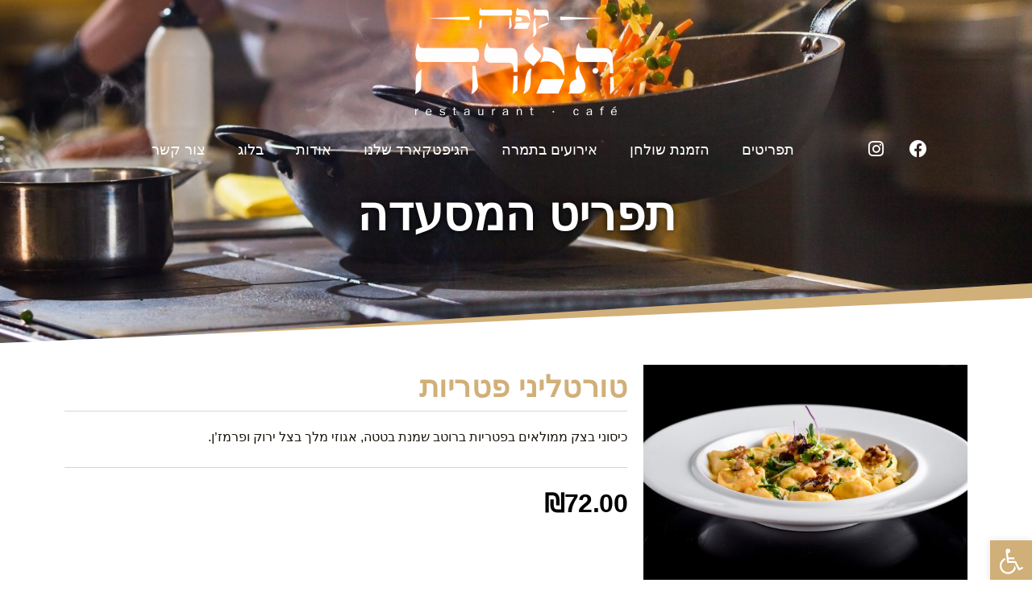

--- FILE ---
content_type: text/html; charset=UTF-8
request_url: https://cafetamara.co.il/product/%D7%98%D7%95%D7%A8%D7%98%D7%9C%D7%99%D7%A0%D7%99-%D7%A4%D7%98%D7%A8%D7%99%D7%95%D7%AA-2/
body_size: 42534
content:
<!doctype html>
<html dir="rtl" lang="he-IL">
<head><meta charset="UTF-8"><script>if(navigator.userAgent.match(/MSIE|Internet Explorer/i)||navigator.userAgent.match(/Trident\/7\..*?rv:11/i)){var href=document.location.href;if(!href.match(/[?&]nowprocket/)){if(href.indexOf("?")==-1){if(href.indexOf("#")==-1){document.location.href=href+"?nowprocket=1"}else{document.location.href=href.replace("#","?nowprocket=1#")}}else{if(href.indexOf("#")==-1){document.location.href=href+"&nowprocket=1"}else{document.location.href=href.replace("#","&nowprocket=1#")}}}}</script><script>(()=>{class RocketLazyLoadScripts{constructor(){this.v="1.2.6",this.triggerEvents=["keydown","mousedown","mousemove","touchmove","touchstart","touchend","wheel"],this.userEventHandler=this.t.bind(this),this.touchStartHandler=this.i.bind(this),this.touchMoveHandler=this.o.bind(this),this.touchEndHandler=this.h.bind(this),this.clickHandler=this.u.bind(this),this.interceptedClicks=[],this.interceptedClickListeners=[],this.l(this),window.addEventListener("pageshow",(t=>{this.persisted=t.persisted,this.everythingLoaded&&this.m()})),this.CSPIssue=sessionStorage.getItem("rocketCSPIssue"),document.addEventListener("securitypolicyviolation",(t=>{this.CSPIssue||"script-src-elem"!==t.violatedDirective||"data"!==t.blockedURI||(this.CSPIssue=!0,sessionStorage.setItem("rocketCSPIssue",!0))})),document.addEventListener("DOMContentLoaded",(()=>{this.k()})),this.delayedScripts={normal:[],async:[],defer:[]},this.trash=[],this.allJQueries=[]}p(t){document.hidden?t.t():(this.triggerEvents.forEach((e=>window.addEventListener(e,t.userEventHandler,{passive:!0}))),window.addEventListener("touchstart",t.touchStartHandler,{passive:!0}),window.addEventListener("mousedown",t.touchStartHandler),document.addEventListener("visibilitychange",t.userEventHandler))}_(){this.triggerEvents.forEach((t=>window.removeEventListener(t,this.userEventHandler,{passive:!0}))),document.removeEventListener("visibilitychange",this.userEventHandler)}i(t){"HTML"!==t.target.tagName&&(window.addEventListener("touchend",this.touchEndHandler),window.addEventListener("mouseup",this.touchEndHandler),window.addEventListener("touchmove",this.touchMoveHandler,{passive:!0}),window.addEventListener("mousemove",this.touchMoveHandler),t.target.addEventListener("click",this.clickHandler),this.L(t.target,!0),this.S(t.target,"onclick","rocket-onclick"),this.C())}o(t){window.removeEventListener("touchend",this.touchEndHandler),window.removeEventListener("mouseup",this.touchEndHandler),window.removeEventListener("touchmove",this.touchMoveHandler,{passive:!0}),window.removeEventListener("mousemove",this.touchMoveHandler),t.target.removeEventListener("click",this.clickHandler),this.L(t.target,!1),this.S(t.target,"rocket-onclick","onclick"),this.M()}h(){window.removeEventListener("touchend",this.touchEndHandler),window.removeEventListener("mouseup",this.touchEndHandler),window.removeEventListener("touchmove",this.touchMoveHandler,{passive:!0}),window.removeEventListener("mousemove",this.touchMoveHandler)}u(t){t.target.removeEventListener("click",this.clickHandler),this.L(t.target,!1),this.S(t.target,"rocket-onclick","onclick"),this.interceptedClicks.push(t),t.preventDefault(),t.stopPropagation(),t.stopImmediatePropagation(),this.M()}O(){window.removeEventListener("touchstart",this.touchStartHandler,{passive:!0}),window.removeEventListener("mousedown",this.touchStartHandler),this.interceptedClicks.forEach((t=>{t.target.dispatchEvent(new MouseEvent("click",{view:t.view,bubbles:!0,cancelable:!0}))}))}l(t){EventTarget.prototype.addEventListenerWPRocketBase=EventTarget.prototype.addEventListener,EventTarget.prototype.addEventListener=function(e,i,o){"click"!==e||t.windowLoaded||i===t.clickHandler||t.interceptedClickListeners.push({target:this,func:i,options:o}),(this||window).addEventListenerWPRocketBase(e,i,o)}}L(t,e){this.interceptedClickListeners.forEach((i=>{i.target===t&&(e?t.removeEventListener("click",i.func,i.options):t.addEventListener("click",i.func,i.options))})),t.parentNode!==document.documentElement&&this.L(t.parentNode,e)}D(){return new Promise((t=>{this.P?this.M=t:t()}))}C(){this.P=!0}M(){this.P=!1}S(t,e,i){t.hasAttribute&&t.hasAttribute(e)&&(event.target.setAttribute(i,event.target.getAttribute(e)),event.target.removeAttribute(e))}t(){this._(this),"loading"===document.readyState?document.addEventListener("DOMContentLoaded",this.R.bind(this)):this.R()}k(){let t=[];document.querySelectorAll("script[type=rocketlazyloadscript][data-rocket-src]").forEach((e=>{let i=e.getAttribute("data-rocket-src");if(i&&!i.startsWith("data:")){0===i.indexOf("//")&&(i=location.protocol+i);try{const o=new URL(i).origin;o!==location.origin&&t.push({src:o,crossOrigin:e.crossOrigin||"module"===e.getAttribute("data-rocket-type")})}catch(t){}}})),t=[...new Map(t.map((t=>[JSON.stringify(t),t]))).values()],this.T(t,"preconnect")}async R(){this.lastBreath=Date.now(),this.j(this),this.F(this),this.I(),this.W(),this.q(),await this.A(this.delayedScripts.normal),await this.A(this.delayedScripts.defer),await this.A(this.delayedScripts.async);try{await this.U(),await this.H(this),await this.J()}catch(t){console.error(t)}window.dispatchEvent(new Event("rocket-allScriptsLoaded")),this.everythingLoaded=!0,this.D().then((()=>{this.O()})),this.N()}W(){document.querySelectorAll("script[type=rocketlazyloadscript]").forEach((t=>{t.hasAttribute("data-rocket-src")?t.hasAttribute("async")&&!1!==t.async?this.delayedScripts.async.push(t):t.hasAttribute("defer")&&!1!==t.defer||"module"===t.getAttribute("data-rocket-type")?this.delayedScripts.defer.push(t):this.delayedScripts.normal.push(t):this.delayedScripts.normal.push(t)}))}async B(t){if(await this.G(),!0!==t.noModule||!("noModule"in HTMLScriptElement.prototype))return new Promise((e=>{let i;function o(){(i||t).setAttribute("data-rocket-status","executed"),e()}try{if(navigator.userAgent.indexOf("Firefox/")>0||""===navigator.vendor||this.CSPIssue)i=document.createElement("script"),[...t.attributes].forEach((t=>{let e=t.nodeName;"type"!==e&&("data-rocket-type"===e&&(e="type"),"data-rocket-src"===e&&(e="src"),i.setAttribute(e,t.nodeValue))})),t.text&&(i.text=t.text),i.hasAttribute("src")?(i.addEventListener("load",o),i.addEventListener("error",(function(){i.setAttribute("data-rocket-status","failed-network"),e()})),setTimeout((()=>{i.isConnected||e()}),1)):(i.text=t.text,o()),t.parentNode.replaceChild(i,t);else{const i=t.getAttribute("data-rocket-type"),s=t.getAttribute("data-rocket-src");i?(t.type=i,t.removeAttribute("data-rocket-type")):t.removeAttribute("type"),t.addEventListener("load",o),t.addEventListener("error",(i=>{this.CSPIssue&&i.target.src.startsWith("data:")?(console.log("WPRocket: data-uri blocked by CSP -> fallback"),t.removeAttribute("src"),this.B(t).then(e)):(t.setAttribute("data-rocket-status","failed-network"),e())})),s?(t.removeAttribute("data-rocket-src"),t.src=s):t.src="data:text/javascript;base64,"+window.btoa(unescape(encodeURIComponent(t.text)))}}catch(i){t.setAttribute("data-rocket-status","failed-transform"),e()}}));t.setAttribute("data-rocket-status","skipped")}async A(t){const e=t.shift();return e&&e.isConnected?(await this.B(e),this.A(t)):Promise.resolve()}q(){this.T([...this.delayedScripts.normal,...this.delayedScripts.defer,...this.delayedScripts.async],"preload")}T(t,e){var i=document.createDocumentFragment();t.forEach((t=>{const o=t.getAttribute&&t.getAttribute("data-rocket-src")||t.src;if(o&&!o.startsWith("data:")){const s=document.createElement("link");s.href=o,s.rel=e,"preconnect"!==e&&(s.as="script"),t.getAttribute&&"module"===t.getAttribute("data-rocket-type")&&(s.crossOrigin=!0),t.crossOrigin&&(s.crossOrigin=t.crossOrigin),t.integrity&&(s.integrity=t.integrity),i.appendChild(s),this.trash.push(s)}})),document.head.appendChild(i)}j(t){let e={};function i(i,o){return e[o].eventsToRewrite.indexOf(i)>=0&&!t.everythingLoaded?"rocket-"+i:i}function o(t,o){!function(t){e[t]||(e[t]={originalFunctions:{add:t.addEventListener,remove:t.removeEventListener},eventsToRewrite:[]},t.addEventListener=function(){arguments[0]=i(arguments[0],t),e[t].originalFunctions.add.apply(t,arguments)},t.removeEventListener=function(){arguments[0]=i(arguments[0],t),e[t].originalFunctions.remove.apply(t,arguments)})}(t),e[t].eventsToRewrite.push(o)}function s(e,i){let o=e[i];e[i]=null,Object.defineProperty(e,i,{get:()=>o||function(){},set(s){t.everythingLoaded?o=s:e["rocket"+i]=o=s}})}o(document,"DOMContentLoaded"),o(window,"DOMContentLoaded"),o(window,"load"),o(window,"pageshow"),o(document,"readystatechange"),s(document,"onreadystatechange"),s(window,"onload"),s(window,"onpageshow");try{Object.defineProperty(document,"readyState",{get:()=>t.rocketReadyState,set(e){t.rocketReadyState=e},configurable:!0}),document.readyState="loading"}catch(t){console.log("WPRocket DJE readyState conflict, bypassing")}}F(t){let e;function i(e){return t.everythingLoaded?e:e.split(" ").map((t=>"load"===t||0===t.indexOf("load.")?"rocket-jquery-load":t)).join(" ")}function o(o){function s(t){const e=o.fn[t];o.fn[t]=o.fn.init.prototype[t]=function(){return this[0]===window&&("string"==typeof arguments[0]||arguments[0]instanceof String?arguments[0]=i(arguments[0]):"object"==typeof arguments[0]&&Object.keys(arguments[0]).forEach((t=>{const e=arguments[0][t];delete arguments[0][t],arguments[0][i(t)]=e}))),e.apply(this,arguments),this}}o&&o.fn&&!t.allJQueries.includes(o)&&(o.fn.ready=o.fn.init.prototype.ready=function(e){return t.domReadyFired?e.bind(document)(o):document.addEventListener("rocket-DOMContentLoaded",(()=>e.bind(document)(o))),o([])},s("on"),s("one"),t.allJQueries.push(o)),e=o}o(window.jQuery),Object.defineProperty(window,"jQuery",{get:()=>e,set(t){o(t)}})}async H(t){const e=document.querySelector("script[data-webpack]");e&&(await async function(){return new Promise((t=>{e.addEventListener("load",t),e.addEventListener("error",t)}))}(),await t.K(),await t.H(t))}async U(){this.domReadyFired=!0;try{document.readyState="interactive"}catch(t){}await this.G(),document.dispatchEvent(new Event("rocket-readystatechange")),await this.G(),document.rocketonreadystatechange&&document.rocketonreadystatechange(),await this.G(),document.dispatchEvent(new Event("rocket-DOMContentLoaded")),await this.G(),window.dispatchEvent(new Event("rocket-DOMContentLoaded"))}async J(){try{document.readyState="complete"}catch(t){}await this.G(),document.dispatchEvent(new Event("rocket-readystatechange")),await this.G(),document.rocketonreadystatechange&&document.rocketonreadystatechange(),await this.G(),window.dispatchEvent(new Event("rocket-load")),await this.G(),window.rocketonload&&window.rocketonload(),await this.G(),this.allJQueries.forEach((t=>t(window).trigger("rocket-jquery-load"))),await this.G();const t=new Event("rocket-pageshow");t.persisted=this.persisted,window.dispatchEvent(t),await this.G(),window.rocketonpageshow&&window.rocketonpageshow({persisted:this.persisted}),this.windowLoaded=!0}m(){document.onreadystatechange&&document.onreadystatechange(),window.onload&&window.onload(),window.onpageshow&&window.onpageshow({persisted:this.persisted})}I(){const t=new Map;document.write=document.writeln=function(e){const i=document.currentScript;i||console.error("WPRocket unable to document.write this: "+e);const o=document.createRange(),s=i.parentElement;let n=t.get(i);void 0===n&&(n=i.nextSibling,t.set(i,n));const c=document.createDocumentFragment();o.setStart(c,0),c.appendChild(o.createContextualFragment(e)),s.insertBefore(c,n)}}async G(){Date.now()-this.lastBreath>45&&(await this.K(),this.lastBreath=Date.now())}async K(){return document.hidden?new Promise((t=>setTimeout(t))):new Promise((t=>requestAnimationFrame(t)))}N(){this.trash.forEach((t=>t.remove()))}static run(){const t=new RocketLazyLoadScripts;t.p(t)}}RocketLazyLoadScripts.run()})();</script>
	
	<meta name="viewport" content="width=device-width, initial-scale=1">
	<link rel="profile" href="https://gmpg.org/xfn/11">
	<meta name='robots' content='index, follow, max-image-preview:large, max-snippet:-1, max-video-preview:-1' />
	<style>img:is([sizes="auto" i], [sizes^="auto," i]) { contain-intrinsic-size: 3000px 1500px }</style>
	<!-- Google tag (gtag.js) Consent Mode dataLayer added by Site Kit -->
<script type="rocketlazyloadscript" id="google_gtagjs-js-consent-mode-data-layer">
window.dataLayer = window.dataLayer || [];function gtag(){dataLayer.push(arguments);}
gtag('consent', 'default', {"ad_personalization":"denied","ad_storage":"denied","ad_user_data":"denied","analytics_storage":"denied","functionality_storage":"denied","security_storage":"denied","personalization_storage":"denied","region":["AT","BE","BG","CH","CY","CZ","DE","DK","EE","ES","FI","FR","GB","GR","HR","HU","IE","IS","IT","LI","LT","LU","LV","MT","NL","NO","PL","PT","RO","SE","SI","SK"],"wait_for_update":500});
window._googlesitekitConsentCategoryMap = {"statistics":["analytics_storage"],"marketing":["ad_storage","ad_user_data","ad_personalization"],"functional":["functionality_storage","security_storage"],"preferences":["personalization_storage"]};
window._googlesitekitConsents = {"ad_personalization":"denied","ad_storage":"denied","ad_user_data":"denied","analytics_storage":"denied","functionality_storage":"denied","security_storage":"denied","personalization_storage":"denied","region":["AT","BE","BG","CH","CY","CZ","DE","DK","EE","ES","FI","FR","GB","GR","HR","HU","IE","IS","IT","LI","LT","LU","LV","MT","NL","NO","PL","PT","RO","SE","SI","SK"],"wait_for_update":500};
</script>
<!-- End Google tag (gtag.js) Consent Mode dataLayer added by Site Kit -->

	<!-- This site is optimized with the Yoast SEO plugin v24.1 - https://yoast.com/wordpress/plugins/seo/ -->
	<title>טורטליני פטריות - קפה תמרה – אתר הבית</title><link rel="preload" data-rocket-preload as="style" href="https://fonts.googleapis.com/css?family=Roboto%3A100%2C100italic%2C200%2C200italic%2C300%2C300italic%2C400%2C400italic%2C500%2C500italic%2C600%2C600italic%2C700%2C700italic%2C800%2C800italic%2C900%2C900italic%7CRoboto%20Slab%3A100%2C100italic%2C200%2C200italic%2C300%2C300italic%2C400%2C400italic%2C500%2C500italic%2C600%2C600italic%2C700%2C700italic%2C800%2C800italic%2C900%2C900italic%7CAssistant%3A100%2C100italic%2C200%2C200italic%2C300%2C300italic%2C400%2C400italic%2C500%2C500italic%2C600%2C600italic%2C700%2C700italic%2C800%2C800italic%2C900%2C900italic&#038;subset=hebrew&#038;display=swap" /><link rel="stylesheet" href="https://fonts.googleapis.com/css?family=Roboto%3A100%2C100italic%2C200%2C200italic%2C300%2C300italic%2C400%2C400italic%2C500%2C500italic%2C600%2C600italic%2C700%2C700italic%2C800%2C800italic%2C900%2C900italic%7CRoboto%20Slab%3A100%2C100italic%2C200%2C200italic%2C300%2C300italic%2C400%2C400italic%2C500%2C500italic%2C600%2C600italic%2C700%2C700italic%2C800%2C800italic%2C900%2C900italic%7CAssistant%3A100%2C100italic%2C200%2C200italic%2C300%2C300italic%2C400%2C400italic%2C500%2C500italic%2C600%2C600italic%2C700%2C700italic%2C800%2C800italic%2C900%2C900italic&#038;subset=hebrew&#038;display=swap" media="print" onload="this.media='all'" /><noscript><link rel="stylesheet" href="https://fonts.googleapis.com/css?family=Roboto%3A100%2C100italic%2C200%2C200italic%2C300%2C300italic%2C400%2C400italic%2C500%2C500italic%2C600%2C600italic%2C700%2C700italic%2C800%2C800italic%2C900%2C900italic%7CRoboto%20Slab%3A100%2C100italic%2C200%2C200italic%2C300%2C300italic%2C400%2C400italic%2C500%2C500italic%2C600%2C600italic%2C700%2C700italic%2C800%2C800italic%2C900%2C900italic%7CAssistant%3A100%2C100italic%2C200%2C200italic%2C300%2C300italic%2C400%2C400italic%2C500%2C500italic%2C600%2C600italic%2C700%2C700italic%2C800%2C800italic%2C900%2C900italic&#038;subset=hebrew&#038;display=swap" /></noscript><link rel="preload" data-rocket-preload as="image" href="https://cafetamara.co.il/wp-content/uploads/2020/08/325-scaled.jpg" fetchpriority="high">
	<meta property="og:locale" content="he_IL" />
	<meta property="og:type" content="article" />
	<meta property="og:title" content="טורטליני פטריות - קפה תמרה – אתר הבית" />
	<meta property="og:description" content="כיסוני בצק ממולאים בפטריות ברוטב שמנת בטטה, אגוזי מלך בצל ירוק ופרמז&#039;ן." />
	<meta property="og:url" content="https://cafetamara.co.il/product/טורטליני-פטריות-2/" />
	<meta property="og:site_name" content="קפה תמרה – אתר הבית" />
	<meta property="article:modified_time" content="2023-05-10T09:46:11+00:00" />
	<meta property="og:image" content="https://cafetamara.co.il/wp-content/uploads/2020/08/tortalini_pitriot_shamenet_batata-1.jpg" />
	<meta property="og:image:width" content="927" />
	<meta property="og:image:height" content="619" />
	<meta property="og:image:type" content="image/jpeg" />
	<meta name="twitter:card" content="summary_large_image" />
	<script type="application/ld+json" class="yoast-schema-graph">{"@context":"https://schema.org","@graph":[{"@type":"WebPage","@id":"https://cafetamara.co.il/product/%d7%98%d7%95%d7%a8%d7%98%d7%9c%d7%99%d7%a0%d7%99-%d7%a4%d7%98%d7%a8%d7%99%d7%95%d7%aa-2/","url":"https://cafetamara.co.il/product/%d7%98%d7%95%d7%a8%d7%98%d7%9c%d7%99%d7%a0%d7%99-%d7%a4%d7%98%d7%a8%d7%99%d7%95%d7%aa-2/","name":"טורטליני פטריות - קפה תמרה – אתר הבית","isPartOf":{"@id":"https://cafetamara.co.il/#website"},"primaryImageOfPage":{"@id":"https://cafetamara.co.il/product/%d7%98%d7%95%d7%a8%d7%98%d7%9c%d7%99%d7%a0%d7%99-%d7%a4%d7%98%d7%a8%d7%99%d7%95%d7%aa-2/#primaryimage"},"image":{"@id":"https://cafetamara.co.il/product/%d7%98%d7%95%d7%a8%d7%98%d7%9c%d7%99%d7%a0%d7%99-%d7%a4%d7%98%d7%a8%d7%99%d7%95%d7%aa-2/#primaryimage"},"thumbnailUrl":"https://cafetamara.co.il/wp-content/uploads/2020/08/tortalini_pitriot_shamenet_batata-1.jpg","datePublished":"2020-09-09T07:54:12+00:00","dateModified":"2023-05-10T09:46:11+00:00","breadcrumb":{"@id":"https://cafetamara.co.il/product/%d7%98%d7%95%d7%a8%d7%98%d7%9c%d7%99%d7%a0%d7%99-%d7%a4%d7%98%d7%a8%d7%99%d7%95%d7%aa-2/#breadcrumb"},"inLanguage":"he-IL","potentialAction":[{"@type":"ReadAction","target":["https://cafetamara.co.il/product/%d7%98%d7%95%d7%a8%d7%98%d7%9c%d7%99%d7%a0%d7%99-%d7%a4%d7%98%d7%a8%d7%99%d7%95%d7%aa-2/"]}]},{"@type":"ImageObject","inLanguage":"he-IL","@id":"https://cafetamara.co.il/product/%d7%98%d7%95%d7%a8%d7%98%d7%9c%d7%99%d7%a0%d7%99-%d7%a4%d7%98%d7%a8%d7%99%d7%95%d7%aa-2/#primaryimage","url":"https://cafetamara.co.il/wp-content/uploads/2020/08/tortalini_pitriot_shamenet_batata-1.jpg","contentUrl":"https://cafetamara.co.il/wp-content/uploads/2020/08/tortalini_pitriot_shamenet_batata-1.jpg","width":927,"height":619},{"@type":"BreadcrumbList","@id":"https://cafetamara.co.il/product/%d7%98%d7%95%d7%a8%d7%98%d7%9c%d7%99%d7%a0%d7%99-%d7%a4%d7%98%d7%a8%d7%99%d7%95%d7%aa-2/#breadcrumb","itemListElement":[{"@type":"ListItem","position":1,"name":"חנות","item":"https://cafetamara.co.il/%d7%97%d7%a0%d7%95%d7%aa/"},{"@type":"ListItem","position":2,"name":"טורטליני פטריות"}]},{"@type":"WebSite","@id":"https://cafetamara.co.il/#website","url":"https://cafetamara.co.il/","name":"קפה תמרה – אתר הבית","description":"בית קפה ומסעדה חלבית איטלקית כשרה למהדרין בלב מתחם הגן הטכנולוגי בשכונת מלחה בירושלים.","publisher":{"@id":"https://cafetamara.co.il/#organization"},"potentialAction":[{"@type":"SearchAction","target":{"@type":"EntryPoint","urlTemplate":"https://cafetamara.co.il/?s={search_term_string}"},"query-input":{"@type":"PropertyValueSpecification","valueRequired":true,"valueName":"search_term_string"}}],"inLanguage":"he-IL"},{"@type":"Organization","@id":"https://cafetamara.co.il/#organization","name":"קפה תמרה – אתר הבית","url":"https://cafetamara.co.il/","logo":{"@type":"ImageObject","inLanguage":"he-IL","@id":"https://cafetamara.co.il/#/schema/logo/image/","url":"https://cafetamara.co.il/wp-content/uploads/2020/05/tamara-logo-white.png","contentUrl":"https://cafetamara.co.il/wp-content/uploads/2020/05/tamara-logo-white.png","width":1142,"height":611,"caption":"קפה תמרה – אתר הבית"},"image":{"@id":"https://cafetamara.co.il/#/schema/logo/image/"}}]}</script>
	<!-- / Yoast SEO plugin. -->


<link rel='dns-prefetch' href='//www.googletagmanager.com' />
<link href='https://fonts.gstatic.com' crossorigin rel='preconnect' />
<link rel="alternate" type="application/rss+xml" title="קפה תמרה – אתר הבית &laquo; פיד‏" href="https://cafetamara.co.il/feed/" />
<link data-minify="1" rel='stylesheet' id='embed-pdf-viewer-css' href='https://cafetamara.co.il/wp-content/cache/min/1/wp-content/plugins/embed-pdf-viewer/css/embed-pdf-viewer.css?ver=1765054097' media='screen' />
<link rel='stylesheet' id='hello-elementor-theme-style-css' href='https://cafetamara.co.il/wp-content/themes/hello-elementor/theme.min.css?ver=3.2.1' media='all' />
<link data-minify="1" rel='stylesheet' id='jet-menu-hello-css' href='https://cafetamara.co.il/wp-content/cache/min/1/wp-content/plugins/jet-menu/integration/themes/hello-elementor/assets/css/style.css?ver=1765054097' media='all' />
<link data-minify="1" rel='stylesheet' id='bae-main-css' href='https://cafetamara.co.il/wp-content/cache/min/1/wp-content/plugins/document-embedder-addons-for-elementor/admin/assets/css/main.css?ver=1765054097' media='all' />
<style id='wp-emoji-styles-inline-css'>

	img.wp-smiley, img.emoji {
		display: inline !important;
		border: none !important;
		box-shadow: none !important;
		height: 1em !important;
		width: 1em !important;
		margin: 0 0.07em !important;
		vertical-align: -0.1em !important;
		background: none !important;
		padding: 0 !important;
	}
</style>
<link rel='stylesheet' id='wp-block-library-rtl-css' href='https://cafetamara.co.il/wp-includes/css/dist/block-library/style-rtl.min.css?ver=6.7.4' media='all' />
<link data-minify="1" rel='stylesheet' id='jet-engine-frontend-css' href='https://cafetamara.co.il/wp-content/cache/min/1/wp-content/plugins/jet-engine/assets/css/frontend.css?ver=1765054097' media='all' />
<style id='global-styles-inline-css'>
:root{--wp--preset--aspect-ratio--square: 1;--wp--preset--aspect-ratio--4-3: 4/3;--wp--preset--aspect-ratio--3-4: 3/4;--wp--preset--aspect-ratio--3-2: 3/2;--wp--preset--aspect-ratio--2-3: 2/3;--wp--preset--aspect-ratio--16-9: 16/9;--wp--preset--aspect-ratio--9-16: 9/16;--wp--preset--color--black: #000000;--wp--preset--color--cyan-bluish-gray: #abb8c3;--wp--preset--color--white: #ffffff;--wp--preset--color--pale-pink: #f78da7;--wp--preset--color--vivid-red: #cf2e2e;--wp--preset--color--luminous-vivid-orange: #ff6900;--wp--preset--color--luminous-vivid-amber: #fcb900;--wp--preset--color--light-green-cyan: #7bdcb5;--wp--preset--color--vivid-green-cyan: #00d084;--wp--preset--color--pale-cyan-blue: #8ed1fc;--wp--preset--color--vivid-cyan-blue: #0693e3;--wp--preset--color--vivid-purple: #9b51e0;--wp--preset--gradient--vivid-cyan-blue-to-vivid-purple: linear-gradient(135deg,rgba(6,147,227,1) 0%,rgb(155,81,224) 100%);--wp--preset--gradient--light-green-cyan-to-vivid-green-cyan: linear-gradient(135deg,rgb(122,220,180) 0%,rgb(0,208,130) 100%);--wp--preset--gradient--luminous-vivid-amber-to-luminous-vivid-orange: linear-gradient(135deg,rgba(252,185,0,1) 0%,rgba(255,105,0,1) 100%);--wp--preset--gradient--luminous-vivid-orange-to-vivid-red: linear-gradient(135deg,rgba(255,105,0,1) 0%,rgb(207,46,46) 100%);--wp--preset--gradient--very-light-gray-to-cyan-bluish-gray: linear-gradient(135deg,rgb(238,238,238) 0%,rgb(169,184,195) 100%);--wp--preset--gradient--cool-to-warm-spectrum: linear-gradient(135deg,rgb(74,234,220) 0%,rgb(151,120,209) 20%,rgb(207,42,186) 40%,rgb(238,44,130) 60%,rgb(251,105,98) 80%,rgb(254,248,76) 100%);--wp--preset--gradient--blush-light-purple: linear-gradient(135deg,rgb(255,206,236) 0%,rgb(152,150,240) 100%);--wp--preset--gradient--blush-bordeaux: linear-gradient(135deg,rgb(254,205,165) 0%,rgb(254,45,45) 50%,rgb(107,0,62) 100%);--wp--preset--gradient--luminous-dusk: linear-gradient(135deg,rgb(255,203,112) 0%,rgb(199,81,192) 50%,rgb(65,88,208) 100%);--wp--preset--gradient--pale-ocean: linear-gradient(135deg,rgb(255,245,203) 0%,rgb(182,227,212) 50%,rgb(51,167,181) 100%);--wp--preset--gradient--electric-grass: linear-gradient(135deg,rgb(202,248,128) 0%,rgb(113,206,126) 100%);--wp--preset--gradient--midnight: linear-gradient(135deg,rgb(2,3,129) 0%,rgb(40,116,252) 100%);--wp--preset--font-size--small: 13px;--wp--preset--font-size--medium: 20px;--wp--preset--font-size--large: 36px;--wp--preset--font-size--x-large: 42px;--wp--preset--font-family--inter: "Inter", sans-serif;--wp--preset--font-family--cardo: Cardo;--wp--preset--spacing--20: 0.44rem;--wp--preset--spacing--30: 0.67rem;--wp--preset--spacing--40: 1rem;--wp--preset--spacing--50: 1.5rem;--wp--preset--spacing--60: 2.25rem;--wp--preset--spacing--70: 3.38rem;--wp--preset--spacing--80: 5.06rem;--wp--preset--shadow--natural: 6px 6px 9px rgba(0, 0, 0, 0.2);--wp--preset--shadow--deep: 12px 12px 50px rgba(0, 0, 0, 0.4);--wp--preset--shadow--sharp: 6px 6px 0px rgba(0, 0, 0, 0.2);--wp--preset--shadow--outlined: 6px 6px 0px -3px rgba(255, 255, 255, 1), 6px 6px rgba(0, 0, 0, 1);--wp--preset--shadow--crisp: 6px 6px 0px rgba(0, 0, 0, 1);}:root { --wp--style--global--content-size: 800px;--wp--style--global--wide-size: 1200px; }:where(body) { margin: 0; }.wp-site-blocks > .alignleft { float: left; margin-right: 2em; }.wp-site-blocks > .alignright { float: right; margin-left: 2em; }.wp-site-blocks > .aligncenter { justify-content: center; margin-left: auto; margin-right: auto; }:where(.wp-site-blocks) > * { margin-block-start: 24px; margin-block-end: 0; }:where(.wp-site-blocks) > :first-child { margin-block-start: 0; }:where(.wp-site-blocks) > :last-child { margin-block-end: 0; }:root { --wp--style--block-gap: 24px; }:root :where(.is-layout-flow) > :first-child{margin-block-start: 0;}:root :where(.is-layout-flow) > :last-child{margin-block-end: 0;}:root :where(.is-layout-flow) > *{margin-block-start: 24px;margin-block-end: 0;}:root :where(.is-layout-constrained) > :first-child{margin-block-start: 0;}:root :where(.is-layout-constrained) > :last-child{margin-block-end: 0;}:root :where(.is-layout-constrained) > *{margin-block-start: 24px;margin-block-end: 0;}:root :where(.is-layout-flex){gap: 24px;}:root :where(.is-layout-grid){gap: 24px;}.is-layout-flow > .alignleft{float: left;margin-inline-start: 0;margin-inline-end: 2em;}.is-layout-flow > .alignright{float: right;margin-inline-start: 2em;margin-inline-end: 0;}.is-layout-flow > .aligncenter{margin-left: auto !important;margin-right: auto !important;}.is-layout-constrained > .alignleft{float: left;margin-inline-start: 0;margin-inline-end: 2em;}.is-layout-constrained > .alignright{float: right;margin-inline-start: 2em;margin-inline-end: 0;}.is-layout-constrained > .aligncenter{margin-left: auto !important;margin-right: auto !important;}.is-layout-constrained > :where(:not(.alignleft):not(.alignright):not(.alignfull)){max-width: var(--wp--style--global--content-size);margin-left: auto !important;margin-right: auto !important;}.is-layout-constrained > .alignwide{max-width: var(--wp--style--global--wide-size);}body .is-layout-flex{display: flex;}.is-layout-flex{flex-wrap: wrap;align-items: center;}.is-layout-flex > :is(*, div){margin: 0;}body .is-layout-grid{display: grid;}.is-layout-grid > :is(*, div){margin: 0;}body{padding-top: 0px;padding-right: 0px;padding-bottom: 0px;padding-left: 0px;}a:where(:not(.wp-element-button)){text-decoration: underline;}:root :where(.wp-element-button, .wp-block-button__link){background-color: #32373c;border-width: 0;color: #fff;font-family: inherit;font-size: inherit;line-height: inherit;padding: calc(0.667em + 2px) calc(1.333em + 2px);text-decoration: none;}.has-black-color{color: var(--wp--preset--color--black) !important;}.has-cyan-bluish-gray-color{color: var(--wp--preset--color--cyan-bluish-gray) !important;}.has-white-color{color: var(--wp--preset--color--white) !important;}.has-pale-pink-color{color: var(--wp--preset--color--pale-pink) !important;}.has-vivid-red-color{color: var(--wp--preset--color--vivid-red) !important;}.has-luminous-vivid-orange-color{color: var(--wp--preset--color--luminous-vivid-orange) !important;}.has-luminous-vivid-amber-color{color: var(--wp--preset--color--luminous-vivid-amber) !important;}.has-light-green-cyan-color{color: var(--wp--preset--color--light-green-cyan) !important;}.has-vivid-green-cyan-color{color: var(--wp--preset--color--vivid-green-cyan) !important;}.has-pale-cyan-blue-color{color: var(--wp--preset--color--pale-cyan-blue) !important;}.has-vivid-cyan-blue-color{color: var(--wp--preset--color--vivid-cyan-blue) !important;}.has-vivid-purple-color{color: var(--wp--preset--color--vivid-purple) !important;}.has-black-background-color{background-color: var(--wp--preset--color--black) !important;}.has-cyan-bluish-gray-background-color{background-color: var(--wp--preset--color--cyan-bluish-gray) !important;}.has-white-background-color{background-color: var(--wp--preset--color--white) !important;}.has-pale-pink-background-color{background-color: var(--wp--preset--color--pale-pink) !important;}.has-vivid-red-background-color{background-color: var(--wp--preset--color--vivid-red) !important;}.has-luminous-vivid-orange-background-color{background-color: var(--wp--preset--color--luminous-vivid-orange) !important;}.has-luminous-vivid-amber-background-color{background-color: var(--wp--preset--color--luminous-vivid-amber) !important;}.has-light-green-cyan-background-color{background-color: var(--wp--preset--color--light-green-cyan) !important;}.has-vivid-green-cyan-background-color{background-color: var(--wp--preset--color--vivid-green-cyan) !important;}.has-pale-cyan-blue-background-color{background-color: var(--wp--preset--color--pale-cyan-blue) !important;}.has-vivid-cyan-blue-background-color{background-color: var(--wp--preset--color--vivid-cyan-blue) !important;}.has-vivid-purple-background-color{background-color: var(--wp--preset--color--vivid-purple) !important;}.has-black-border-color{border-color: var(--wp--preset--color--black) !important;}.has-cyan-bluish-gray-border-color{border-color: var(--wp--preset--color--cyan-bluish-gray) !important;}.has-white-border-color{border-color: var(--wp--preset--color--white) !important;}.has-pale-pink-border-color{border-color: var(--wp--preset--color--pale-pink) !important;}.has-vivid-red-border-color{border-color: var(--wp--preset--color--vivid-red) !important;}.has-luminous-vivid-orange-border-color{border-color: var(--wp--preset--color--luminous-vivid-orange) !important;}.has-luminous-vivid-amber-border-color{border-color: var(--wp--preset--color--luminous-vivid-amber) !important;}.has-light-green-cyan-border-color{border-color: var(--wp--preset--color--light-green-cyan) !important;}.has-vivid-green-cyan-border-color{border-color: var(--wp--preset--color--vivid-green-cyan) !important;}.has-pale-cyan-blue-border-color{border-color: var(--wp--preset--color--pale-cyan-blue) !important;}.has-vivid-cyan-blue-border-color{border-color: var(--wp--preset--color--vivid-cyan-blue) !important;}.has-vivid-purple-border-color{border-color: var(--wp--preset--color--vivid-purple) !important;}.has-vivid-cyan-blue-to-vivid-purple-gradient-background{background: var(--wp--preset--gradient--vivid-cyan-blue-to-vivid-purple) !important;}.has-light-green-cyan-to-vivid-green-cyan-gradient-background{background: var(--wp--preset--gradient--light-green-cyan-to-vivid-green-cyan) !important;}.has-luminous-vivid-amber-to-luminous-vivid-orange-gradient-background{background: var(--wp--preset--gradient--luminous-vivid-amber-to-luminous-vivid-orange) !important;}.has-luminous-vivid-orange-to-vivid-red-gradient-background{background: var(--wp--preset--gradient--luminous-vivid-orange-to-vivid-red) !important;}.has-very-light-gray-to-cyan-bluish-gray-gradient-background{background: var(--wp--preset--gradient--very-light-gray-to-cyan-bluish-gray) !important;}.has-cool-to-warm-spectrum-gradient-background{background: var(--wp--preset--gradient--cool-to-warm-spectrum) !important;}.has-blush-light-purple-gradient-background{background: var(--wp--preset--gradient--blush-light-purple) !important;}.has-blush-bordeaux-gradient-background{background: var(--wp--preset--gradient--blush-bordeaux) !important;}.has-luminous-dusk-gradient-background{background: var(--wp--preset--gradient--luminous-dusk) !important;}.has-pale-ocean-gradient-background{background: var(--wp--preset--gradient--pale-ocean) !important;}.has-electric-grass-gradient-background{background: var(--wp--preset--gradient--electric-grass) !important;}.has-midnight-gradient-background{background: var(--wp--preset--gradient--midnight) !important;}.has-small-font-size{font-size: var(--wp--preset--font-size--small) !important;}.has-medium-font-size{font-size: var(--wp--preset--font-size--medium) !important;}.has-large-font-size{font-size: var(--wp--preset--font-size--large) !important;}.has-x-large-font-size{font-size: var(--wp--preset--font-size--x-large) !important;}.has-inter-font-family{font-family: var(--wp--preset--font-family--inter) !important;}.has-cardo-font-family{font-family: var(--wp--preset--font-family--cardo) !important;}
:root :where(.wp-block-pullquote){font-size: 1.5em;line-height: 1.6;}
</style>
<link rel='stylesheet' id='photoswipe-css' href='https://cafetamara.co.il/wp-content/plugins/woocommerce/assets/css/photoswipe/photoswipe.min.css?ver=9.5.1' media='all' />
<link rel='stylesheet' id='photoswipe-default-skin-css' href='https://cafetamara.co.il/wp-content/plugins/woocommerce/assets/css/photoswipe/default-skin/default-skin.min.css?ver=9.5.1' media='all' />
<link data-minify="1" rel='stylesheet' id='woocommerce-layout-rtl-css' href='https://cafetamara.co.il/wp-content/cache/min/1/wp-content/plugins/woocommerce/assets/css/woocommerce-layout-rtl.css?ver=1765054097' media='all' />
<link data-minify="1" rel='stylesheet' id='woocommerce-smallscreen-rtl-css' href='https://cafetamara.co.il/wp-content/cache/min/1/wp-content/plugins/woocommerce/assets/css/woocommerce-smallscreen-rtl.css?ver=1765054097' media='only screen and (max-width: 768px)' />
<link data-minify="1" rel='stylesheet' id='woocommerce-general-rtl-css' href='https://cafetamara.co.il/wp-content/cache/min/1/wp-content/plugins/woocommerce/assets/css/woocommerce-rtl.css?ver=1765054097' media='all' />
<style id='woocommerce-inline-inline-css'>
.woocommerce form .form-row .required { visibility: visible; }
</style>
<link rel='stylesheet' id='hello-elementor-css' href='https://cafetamara.co.il/wp-content/themes/hello-elementor/style.min.css?ver=3.2.1' media='all' />
<link rel='stylesheet' id='hello-elementor-header-footer-css' href='https://cafetamara.co.il/wp-content/themes/hello-elementor/header-footer.min.css?ver=3.2.1' media='all' />
<link data-minify="1" rel='stylesheet' id='jet-menu-public-styles-css' href='https://cafetamara.co.il/wp-content/cache/min/1/wp-content/plugins/jet-menu/assets/public/css/public.css?ver=1765054097' media='all' />
<link rel='stylesheet' id='elementor-frontend-css' href='https://cafetamara.co.il/wp-content/plugins/elementor/assets/css/frontend-rtl.min.css?ver=3.26.3' media='all' />
<style id='elementor-frontend-inline-css'>
.elementor-kit-5241{--e-global-color-primary:#6EC1E4;--e-global-color-secondary:#54595F;--e-global-color-text:#7A7A7A;--e-global-color-accent:#61CE70;--e-global-color-f71cf5b:#54595F;--e-global-color-741da42:#9E8E88;--e-global-color-b229d49:#D1AF78;--e-global-color-0d9efdf:#FFFFFF;--e-global-color-17f01fb:#000000;--e-global-typography-primary-font-family:"Roboto";--e-global-typography-primary-font-weight:600;--e-global-typography-secondary-font-family:"Roboto Slab";--e-global-typography-secondary-font-weight:400;--e-global-typography-text-font-family:"Roboto";--e-global-typography-text-font-weight:400;--e-global-typography-accent-font-family:"Roboto";--e-global-typography-accent-font-weight:500;}.elementor-kit-5241 e-page-transition{background-color:#FFBC7D;}.elementor-section.elementor-section-boxed > .elementor-container{max-width:1140px;}.e-con{--container-max-width:1140px;}.elementor-widget:not(:last-child){margin-block-end:20px;}.elementor-element{--widgets-spacing:20px 20px;--widgets-spacing-row:20px;--widgets-spacing-column:20px;}{}h1.entry-title{display:var(--page-title-display);}@media(max-width:1024px){.elementor-section.elementor-section-boxed > .elementor-container{max-width:1024px;}.e-con{--container-max-width:1024px;}}@media(max-width:767px){.elementor-section.elementor-section-boxed > .elementor-container{max-width:767px;}.e-con{--container-max-width:767px;}}
.elementor-3725 .elementor-element.elementor-element-92cba4c .elementor-repeater-item-63b6489.jet-parallax-section__layout .jet-parallax-section__image{background-size:auto;}.elementor-widget-image .widget-image-caption{color:var( --e-global-color-text );font-family:var( --e-global-typography-text-font-family ), Sans-serif;font-weight:var( --e-global-typography-text-font-weight );}.elementor-3725 .elementor-element.elementor-element-92cba4c{z-index:999;}.elementor-3725 .elementor-element.elementor-element-fb14ac2 .elementor-repeater-item-a6d29d8.jet-parallax-section__layout .jet-parallax-section__image{background-size:auto;}.elementor-3725 .elementor-element.elementor-element-3d2f946{--grid-template-columns:repeat(0, auto);--icon-size:22px;--grid-column-gap:5px;--grid-row-gap:0px;}.elementor-3725 .elementor-element.elementor-element-3d2f946 .elementor-widget-container{text-align:center;}.elementor-3725 .elementor-element.elementor-element-3d2f946 .elementor-social-icon{background-color:#FFFFFF00;}.elementor-3725 .elementor-element.elementor-element-3d2f946 .elementor-social-icon i{color:#FFFFFF;}.elementor-3725 .elementor-element.elementor-element-3d2f946 .elementor-social-icon svg{fill:#FFFFFF;}.elementor-widget-nav-menu .elementor-nav-menu .elementor-item{font-family:var( --e-global-typography-primary-font-family ), Sans-serif;font-weight:var( --e-global-typography-primary-font-weight );}.elementor-widget-nav-menu .elementor-nav-menu--main .elementor-item{color:var( --e-global-color-text );fill:var( --e-global-color-text );}.elementor-widget-nav-menu .elementor-nav-menu--main .elementor-item:hover,
					.elementor-widget-nav-menu .elementor-nav-menu--main .elementor-item.elementor-item-active,
					.elementor-widget-nav-menu .elementor-nav-menu--main .elementor-item.highlighted,
					.elementor-widget-nav-menu .elementor-nav-menu--main .elementor-item:focus{color:var( --e-global-color-accent );fill:var( --e-global-color-accent );}.elementor-widget-nav-menu .elementor-nav-menu--main:not(.e--pointer-framed) .elementor-item:before,
					.elementor-widget-nav-menu .elementor-nav-menu--main:not(.e--pointer-framed) .elementor-item:after{background-color:var( --e-global-color-accent );}.elementor-widget-nav-menu .e--pointer-framed .elementor-item:before,
					.elementor-widget-nav-menu .e--pointer-framed .elementor-item:after{border-color:var( --e-global-color-accent );}.elementor-widget-nav-menu{--e-nav-menu-divider-color:var( --e-global-color-text );}.elementor-widget-nav-menu .elementor-nav-menu--dropdown .elementor-item, .elementor-widget-nav-menu .elementor-nav-menu--dropdown  .elementor-sub-item{font-family:var( --e-global-typography-accent-font-family ), Sans-serif;font-weight:var( --e-global-typography-accent-font-weight );}.elementor-3725 .elementor-element.elementor-element-dc2ba9d .elementor-menu-toggle{margin:0 auto;}.elementor-3725 .elementor-element.elementor-element-dc2ba9d .elementor-nav-menu .elementor-item{font-family:"Assistant", Sans-serif;font-size:18px;font-weight:normal;}.elementor-3725 .elementor-element.elementor-element-dc2ba9d .elementor-nav-menu--main .elementor-item{color:#FFFFFF;fill:#FFFFFF;}.elementor-3725 .elementor-element.elementor-element-dc2ba9d div.elementor-menu-toggle{color:#FFFFFF;}.elementor-3725 .elementor-element.elementor-element-dc2ba9d div.elementor-menu-toggle svg{fill:#FFFFFF;}.elementor-3725 .elementor-element.elementor-element-fb14ac2{z-index:99;}.elementor-theme-builder-content-area{height:400px;}.elementor-location-header:before, .elementor-location-footer:before{content:"";display:table;clear:both;}@media(max-width:767px){.elementor-3725 .elementor-element.elementor-element-bbb4249{width:50%;}.elementor-3725 .elementor-element.elementor-element-d33c8f5{width:50%;}.elementor-bc-flex-widget .elementor-3725 .elementor-element.elementor-element-d33c8f5.elementor-column .elementor-widget-wrap{align-items:center;}.elementor-3725 .elementor-element.elementor-element-d33c8f5.elementor-column.elementor-element[data-element_type="column"] > .elementor-widget-wrap.elementor-element-populated{align-content:center;align-items:center;}.elementor-3725 .elementor-element.elementor-element-d33c8f5.elementor-column > .elementor-widget-wrap{justify-content:center;}}@media(min-width:768px){.elementor-3725 .elementor-element.elementor-element-bbb4249{width:17.104%;}.elementor-3725 .elementor-element.elementor-element-d33c8f5{width:82.896%;}}
@-webkit-keyframes ha_fadeIn{0%{opacity:0}to{opacity:1}}@keyframes ha_fadeIn{0%{opacity:0}to{opacity:1}}@-webkit-keyframes ha_zoomIn{0%{opacity:0;-webkit-transform:scale3d(.3,.3,.3);transform:scale3d(.3,.3,.3)}50%{opacity:1}}@keyframes ha_zoomIn{0%{opacity:0;-webkit-transform:scale3d(.3,.3,.3);transform:scale3d(.3,.3,.3)}50%{opacity:1}}@-webkit-keyframes ha_rollIn{0%{opacity:0;-webkit-transform:translate3d(-100%,0,0) rotate3d(0,0,1,-120deg);transform:translate3d(-100%,0,0) rotate3d(0,0,1,-120deg)}to{opacity:1}}@keyframes ha_rollIn{0%{opacity:0;-webkit-transform:translate3d(-100%,0,0) rotate3d(0,0,1,-120deg);transform:translate3d(-100%,0,0) rotate3d(0,0,1,-120deg)}to{opacity:1}}@-webkit-keyframes ha_bounce{0%,20%,53%,to{-webkit-animation-timing-function:cubic-bezier(.215,.61,.355,1);animation-timing-function:cubic-bezier(.215,.61,.355,1)}40%,43%{-webkit-transform:translate3d(0,-30px,0) scaleY(1.1);transform:translate3d(0,-30px,0) scaleY(1.1);-webkit-animation-timing-function:cubic-bezier(.755,.05,.855,.06);animation-timing-function:cubic-bezier(.755,.05,.855,.06)}70%{-webkit-transform:translate3d(0,-15px,0) scaleY(1.05);transform:translate3d(0,-15px,0) scaleY(1.05);-webkit-animation-timing-function:cubic-bezier(.755,.05,.855,.06);animation-timing-function:cubic-bezier(.755,.05,.855,.06)}80%{-webkit-transition-timing-function:cubic-bezier(.215,.61,.355,1);transition-timing-function:cubic-bezier(.215,.61,.355,1);-webkit-transform:translate3d(0,0,0) scaleY(.95);transform:translate3d(0,0,0) scaleY(.95)}90%{-webkit-transform:translate3d(0,-4px,0) scaleY(1.02);transform:translate3d(0,-4px,0) scaleY(1.02)}}@keyframes ha_bounce{0%,20%,53%,to{-webkit-animation-timing-function:cubic-bezier(.215,.61,.355,1);animation-timing-function:cubic-bezier(.215,.61,.355,1)}40%,43%{-webkit-transform:translate3d(0,-30px,0) scaleY(1.1);transform:translate3d(0,-30px,0) scaleY(1.1);-webkit-animation-timing-function:cubic-bezier(.755,.05,.855,.06);animation-timing-function:cubic-bezier(.755,.05,.855,.06)}70%{-webkit-transform:translate3d(0,-15px,0) scaleY(1.05);transform:translate3d(0,-15px,0) scaleY(1.05);-webkit-animation-timing-function:cubic-bezier(.755,.05,.855,.06);animation-timing-function:cubic-bezier(.755,.05,.855,.06)}80%{-webkit-transition-timing-function:cubic-bezier(.215,.61,.355,1);transition-timing-function:cubic-bezier(.215,.61,.355,1);-webkit-transform:translate3d(0,0,0) scaleY(.95);transform:translate3d(0,0,0) scaleY(.95)}90%{-webkit-transform:translate3d(0,-4px,0) scaleY(1.02);transform:translate3d(0,-4px,0) scaleY(1.02)}}@-webkit-keyframes ha_bounceIn{0%,20%,40%,60%,80%,to{-webkit-animation-timing-function:cubic-bezier(.215,.61,.355,1);animation-timing-function:cubic-bezier(.215,.61,.355,1)}0%{opacity:0;-webkit-transform:scale3d(.3,.3,.3);transform:scale3d(.3,.3,.3)}20%{-webkit-transform:scale3d(1.1,1.1,1.1);transform:scale3d(1.1,1.1,1.1)}40%{-webkit-transform:scale3d(.9,.9,.9);transform:scale3d(.9,.9,.9)}60%{opacity:1;-webkit-transform:scale3d(1.03,1.03,1.03);transform:scale3d(1.03,1.03,1.03)}80%{-webkit-transform:scale3d(.97,.97,.97);transform:scale3d(.97,.97,.97)}to{opacity:1}}@keyframes ha_bounceIn{0%,20%,40%,60%,80%,to{-webkit-animation-timing-function:cubic-bezier(.215,.61,.355,1);animation-timing-function:cubic-bezier(.215,.61,.355,1)}0%{opacity:0;-webkit-transform:scale3d(.3,.3,.3);transform:scale3d(.3,.3,.3)}20%{-webkit-transform:scale3d(1.1,1.1,1.1);transform:scale3d(1.1,1.1,1.1)}40%{-webkit-transform:scale3d(.9,.9,.9);transform:scale3d(.9,.9,.9)}60%{opacity:1;-webkit-transform:scale3d(1.03,1.03,1.03);transform:scale3d(1.03,1.03,1.03)}80%{-webkit-transform:scale3d(.97,.97,.97);transform:scale3d(.97,.97,.97)}to{opacity:1}}@-webkit-keyframes ha_flipInX{0%{opacity:0;-webkit-transform:perspective(400px) rotate3d(1,0,0,90deg);transform:perspective(400px) rotate3d(1,0,0,90deg);-webkit-animation-timing-function:ease-in;animation-timing-function:ease-in}40%{-webkit-transform:perspective(400px) rotate3d(1,0,0,-20deg);transform:perspective(400px) rotate3d(1,0,0,-20deg);-webkit-animation-timing-function:ease-in;animation-timing-function:ease-in}60%{opacity:1;-webkit-transform:perspective(400px) rotate3d(1,0,0,10deg);transform:perspective(400px) rotate3d(1,0,0,10deg)}80%{-webkit-transform:perspective(400px) rotate3d(1,0,0,-5deg);transform:perspective(400px) rotate3d(1,0,0,-5deg)}}@keyframes ha_flipInX{0%{opacity:0;-webkit-transform:perspective(400px) rotate3d(1,0,0,90deg);transform:perspective(400px) rotate3d(1,0,0,90deg);-webkit-animation-timing-function:ease-in;animation-timing-function:ease-in}40%{-webkit-transform:perspective(400px) rotate3d(1,0,0,-20deg);transform:perspective(400px) rotate3d(1,0,0,-20deg);-webkit-animation-timing-function:ease-in;animation-timing-function:ease-in}60%{opacity:1;-webkit-transform:perspective(400px) rotate3d(1,0,0,10deg);transform:perspective(400px) rotate3d(1,0,0,10deg)}80%{-webkit-transform:perspective(400px) rotate3d(1,0,0,-5deg);transform:perspective(400px) rotate3d(1,0,0,-5deg)}}@-webkit-keyframes ha_flipInY{0%{opacity:0;-webkit-transform:perspective(400px) rotate3d(0,1,0,90deg);transform:perspective(400px) rotate3d(0,1,0,90deg);-webkit-animation-timing-function:ease-in;animation-timing-function:ease-in}40%{-webkit-transform:perspective(400px) rotate3d(0,1,0,-20deg);transform:perspective(400px) rotate3d(0,1,0,-20deg);-webkit-animation-timing-function:ease-in;animation-timing-function:ease-in}60%{opacity:1;-webkit-transform:perspective(400px) rotate3d(0,1,0,10deg);transform:perspective(400px) rotate3d(0,1,0,10deg)}80%{-webkit-transform:perspective(400px) rotate3d(0,1,0,-5deg);transform:perspective(400px) rotate3d(0,1,0,-5deg)}}@keyframes ha_flipInY{0%{opacity:0;-webkit-transform:perspective(400px) rotate3d(0,1,0,90deg);transform:perspective(400px) rotate3d(0,1,0,90deg);-webkit-animation-timing-function:ease-in;animation-timing-function:ease-in}40%{-webkit-transform:perspective(400px) rotate3d(0,1,0,-20deg);transform:perspective(400px) rotate3d(0,1,0,-20deg);-webkit-animation-timing-function:ease-in;animation-timing-function:ease-in}60%{opacity:1;-webkit-transform:perspective(400px) rotate3d(0,1,0,10deg);transform:perspective(400px) rotate3d(0,1,0,10deg)}80%{-webkit-transform:perspective(400px) rotate3d(0,1,0,-5deg);transform:perspective(400px) rotate3d(0,1,0,-5deg)}}@-webkit-keyframes ha_swing{20%{-webkit-transform:rotate3d(0,0,1,15deg);transform:rotate3d(0,0,1,15deg)}40%{-webkit-transform:rotate3d(0,0,1,-10deg);transform:rotate3d(0,0,1,-10deg)}60%{-webkit-transform:rotate3d(0,0,1,5deg);transform:rotate3d(0,0,1,5deg)}80%{-webkit-transform:rotate3d(0,0,1,-5deg);transform:rotate3d(0,0,1,-5deg)}}@keyframes ha_swing{20%{-webkit-transform:rotate3d(0,0,1,15deg);transform:rotate3d(0,0,1,15deg)}40%{-webkit-transform:rotate3d(0,0,1,-10deg);transform:rotate3d(0,0,1,-10deg)}60%{-webkit-transform:rotate3d(0,0,1,5deg);transform:rotate3d(0,0,1,5deg)}80%{-webkit-transform:rotate3d(0,0,1,-5deg);transform:rotate3d(0,0,1,-5deg)}}@-webkit-keyframes ha_slideInDown{0%{visibility:visible;-webkit-transform:translate3d(0,-100%,0);transform:translate3d(0,-100%,0)}}@keyframes ha_slideInDown{0%{visibility:visible;-webkit-transform:translate3d(0,-100%,0);transform:translate3d(0,-100%,0)}}@-webkit-keyframes ha_slideInUp{0%{visibility:visible;-webkit-transform:translate3d(0,100%,0);transform:translate3d(0,100%,0)}}@keyframes ha_slideInUp{0%{visibility:visible;-webkit-transform:translate3d(0,100%,0);transform:translate3d(0,100%,0)}}@-webkit-keyframes ha_slideInLeft{0%{visibility:visible;-webkit-transform:translate3d(-100%,0,0);transform:translate3d(-100%,0,0)}}@keyframes ha_slideInLeft{0%{visibility:visible;-webkit-transform:translate3d(-100%,0,0);transform:translate3d(-100%,0,0)}}@-webkit-keyframes ha_slideInRight{0%{visibility:visible;-webkit-transform:translate3d(100%,0,0);transform:translate3d(100%,0,0)}}@keyframes ha_slideInRight{0%{visibility:visible;-webkit-transform:translate3d(100%,0,0);transform:translate3d(100%,0,0)}}.ha_fadeIn{-webkit-animation-name:ha_fadeIn;animation-name:ha_fadeIn}.ha_zoomIn{-webkit-animation-name:ha_zoomIn;animation-name:ha_zoomIn}.ha_rollIn{-webkit-animation-name:ha_rollIn;animation-name:ha_rollIn}.ha_bounce{-webkit-transform-origin:center bottom;-ms-transform-origin:center bottom;transform-origin:center bottom;-webkit-animation-name:ha_bounce;animation-name:ha_bounce}.ha_bounceIn{-webkit-animation-name:ha_bounceIn;animation-name:ha_bounceIn;-webkit-animation-duration:.75s;-webkit-animation-duration:calc(var(--animate-duration)*.75);animation-duration:.75s;animation-duration:calc(var(--animate-duration)*.75)}.ha_flipInX,.ha_flipInY{-webkit-animation-name:ha_flipInX;animation-name:ha_flipInX;-webkit-backface-visibility:visible!important;backface-visibility:visible!important}.ha_flipInY{-webkit-animation-name:ha_flipInY;animation-name:ha_flipInY}.ha_swing{-webkit-transform-origin:top center;-ms-transform-origin:top center;transform-origin:top center;-webkit-animation-name:ha_swing;animation-name:ha_swing}.ha_slideInDown{-webkit-animation-name:ha_slideInDown;animation-name:ha_slideInDown}.ha_slideInUp{-webkit-animation-name:ha_slideInUp;animation-name:ha_slideInUp}.ha_slideInLeft{-webkit-animation-name:ha_slideInLeft;animation-name:ha_slideInLeft}.ha_slideInRight{-webkit-animation-name:ha_slideInRight;animation-name:ha_slideInRight}.ha-css-transform-yes{-webkit-transition-duration:var(--ha-tfx-transition-duration, .2s);transition-duration:var(--ha-tfx-transition-duration, .2s);-webkit-transition-property:-webkit-transform;transition-property:transform;transition-property:transform,-webkit-transform;-webkit-transform:translate(var(--ha-tfx-translate-x, 0),var(--ha-tfx-translate-y, 0)) scale(var(--ha-tfx-scale-x, 1),var(--ha-tfx-scale-y, 1)) skew(var(--ha-tfx-skew-x, 0),var(--ha-tfx-skew-y, 0)) rotateX(var(--ha-tfx-rotate-x, 0)) rotateY(var(--ha-tfx-rotate-y, 0)) rotateZ(var(--ha-tfx-rotate-z, 0));transform:translate(var(--ha-tfx-translate-x, 0),var(--ha-tfx-translate-y, 0)) scale(var(--ha-tfx-scale-x, 1),var(--ha-tfx-scale-y, 1)) skew(var(--ha-tfx-skew-x, 0),var(--ha-tfx-skew-y, 0)) rotateX(var(--ha-tfx-rotate-x, 0)) rotateY(var(--ha-tfx-rotate-y, 0)) rotateZ(var(--ha-tfx-rotate-z, 0))}.ha-css-transform-yes:hover{-webkit-transform:translate(var(--ha-tfx-translate-x-hover, var(--ha-tfx-translate-x, 0)),var(--ha-tfx-translate-y-hover, var(--ha-tfx-translate-y, 0))) scale(var(--ha-tfx-scale-x-hover, var(--ha-tfx-scale-x, 1)),var(--ha-tfx-scale-y-hover, var(--ha-tfx-scale-y, 1))) skew(var(--ha-tfx-skew-x-hover, var(--ha-tfx-skew-x, 0)),var(--ha-tfx-skew-y-hover, var(--ha-tfx-skew-y, 0))) rotateX(var(--ha-tfx-rotate-x-hover, var(--ha-tfx-rotate-x, 0))) rotateY(var(--ha-tfx-rotate-y-hover, var(--ha-tfx-rotate-y, 0))) rotateZ(var(--ha-tfx-rotate-z-hover, var(--ha-tfx-rotate-z, 0)));transform:translate(var(--ha-tfx-translate-x-hover, var(--ha-tfx-translate-x, 0)),var(--ha-tfx-translate-y-hover, var(--ha-tfx-translate-y, 0))) scale(var(--ha-tfx-scale-x-hover, var(--ha-tfx-scale-x, 1)),var(--ha-tfx-scale-y-hover, var(--ha-tfx-scale-y, 1))) skew(var(--ha-tfx-skew-x-hover, var(--ha-tfx-skew-x, 0)),var(--ha-tfx-skew-y-hover, var(--ha-tfx-skew-y, 0))) rotateX(var(--ha-tfx-rotate-x-hover, var(--ha-tfx-rotate-x, 0))) rotateY(var(--ha-tfx-rotate-y-hover, var(--ha-tfx-rotate-y, 0))) rotateZ(var(--ha-tfx-rotate-z-hover, var(--ha-tfx-rotate-z, 0)))}.happy-addon>.elementor-widget-container{word-wrap:break-word;overflow-wrap:break-word}.happy-addon>.elementor-widget-container,.happy-addon>.elementor-widget-container *{-webkit-box-sizing:border-box;box-sizing:border-box}.happy-addon p:empty{display:none}.happy-addon .elementor-inline-editing{min-height:auto!important}.happy-addon-pro img{max-width:100%;height:auto;-o-object-fit:cover;object-fit:cover}.ha-screen-reader-text{position:absolute;overflow:hidden;clip:rect(1px,1px,1px,1px);margin:-1px;padding:0;width:1px;height:1px;border:0;word-wrap:normal!important;-webkit-clip-path:inset(50%);clip-path:inset(50%)}.ha-has-bg-overlay>.elementor-widget-container{position:relative;z-index:1}.ha-has-bg-overlay>.elementor-widget-container:before{position:absolute;top:0;left:0;z-index:-1;width:100%;height:100%;content:""}.ha-popup--is-enabled .ha-js-popup,.ha-popup--is-enabled .ha-js-popup img{cursor:-webkit-zoom-in!important;cursor:zoom-in!important}.mfp-wrap .mfp-arrow,.mfp-wrap .mfp-close{background-color:transparent}.mfp-wrap .mfp-arrow:focus,.mfp-wrap .mfp-close:focus{outline-width:thin}.ha-advanced-tooltip-enable{position:relative;cursor:pointer;--ha-tooltip-arrow-color:black;--ha-tooltip-arrow-distance:0}.ha-advanced-tooltip-enable .ha-advanced-tooltip-content{position:absolute;z-index:999;display:none;padding:5px 0;width:120px;height:auto;border-radius:6px;background-color:#000;color:#fff;text-align:center;opacity:0}.ha-advanced-tooltip-enable .ha-advanced-tooltip-content::after{position:absolute;border-width:5px;border-style:solid;content:""}.ha-advanced-tooltip-enable .ha-advanced-tooltip-content.no-arrow::after{visibility:hidden}.ha-advanced-tooltip-enable .ha-advanced-tooltip-content.show{display:inline-block;opacity:1}.ha-advanced-tooltip-enable.ha-advanced-tooltip-top .ha-advanced-tooltip-content,body[data-elementor-device-mode=tablet] .ha-advanced-tooltip-enable.ha-advanced-tooltip-tablet-top .ha-advanced-tooltip-content{top:unset;right:0;bottom:calc(101% + var(--ha-tooltip-arrow-distance));left:0;margin:0 auto}.ha-advanced-tooltip-enable.ha-advanced-tooltip-top .ha-advanced-tooltip-content::after,body[data-elementor-device-mode=tablet] .ha-advanced-tooltip-enable.ha-advanced-tooltip-tablet-top .ha-advanced-tooltip-content::after{top:100%;right:unset;bottom:unset;left:50%;border-color:var(--ha-tooltip-arrow-color) transparent transparent transparent;-webkit-transform:translateX(-50%);-ms-transform:translateX(-50%);transform:translateX(-50%)}.ha-advanced-tooltip-enable.ha-advanced-tooltip-bottom .ha-advanced-tooltip-content,body[data-elementor-device-mode=tablet] .ha-advanced-tooltip-enable.ha-advanced-tooltip-tablet-bottom .ha-advanced-tooltip-content{top:calc(101% + var(--ha-tooltip-arrow-distance));right:0;bottom:unset;left:0;margin:0 auto}.ha-advanced-tooltip-enable.ha-advanced-tooltip-bottom .ha-advanced-tooltip-content::after,body[data-elementor-device-mode=tablet] .ha-advanced-tooltip-enable.ha-advanced-tooltip-tablet-bottom .ha-advanced-tooltip-content::after{top:unset;right:unset;bottom:100%;left:50%;border-color:transparent transparent var(--ha-tooltip-arrow-color) transparent;-webkit-transform:translateX(-50%);-ms-transform:translateX(-50%);transform:translateX(-50%)}.ha-advanced-tooltip-enable.ha-advanced-tooltip-left .ha-advanced-tooltip-content,body[data-elementor-device-mode=tablet] .ha-advanced-tooltip-enable.ha-advanced-tooltip-tablet-left .ha-advanced-tooltip-content{top:50%;right:calc(101% + var(--ha-tooltip-arrow-distance));bottom:unset;left:unset;-webkit-transform:translateY(-50%);-ms-transform:translateY(-50%);transform:translateY(-50%)}.ha-advanced-tooltip-enable.ha-advanced-tooltip-left .ha-advanced-tooltip-content::after,body[data-elementor-device-mode=tablet] .ha-advanced-tooltip-enable.ha-advanced-tooltip-tablet-left .ha-advanced-tooltip-content::after{top:50%;right:unset;bottom:unset;left:100%;border-color:transparent transparent transparent var(--ha-tooltip-arrow-color);-webkit-transform:translateY(-50%);-ms-transform:translateY(-50%);transform:translateY(-50%)}.ha-advanced-tooltip-enable.ha-advanced-tooltip-right .ha-advanced-tooltip-content,body[data-elementor-device-mode=tablet] .ha-advanced-tooltip-enable.ha-advanced-tooltip-tablet-right .ha-advanced-tooltip-content{top:50%;right:unset;bottom:unset;left:calc(101% + var(--ha-tooltip-arrow-distance));-webkit-transform:translateY(-50%);-ms-transform:translateY(-50%);transform:translateY(-50%)}.ha-advanced-tooltip-enable.ha-advanced-tooltip-right .ha-advanced-tooltip-content::after,body[data-elementor-device-mode=tablet] .ha-advanced-tooltip-enable.ha-advanced-tooltip-tablet-right .ha-advanced-tooltip-content::after{top:50%;right:100%;bottom:unset;left:unset;border-color:transparent var(--ha-tooltip-arrow-color) transparent transparent;-webkit-transform:translateY(-50%);-ms-transform:translateY(-50%);transform:translateY(-50%)}body[data-elementor-device-mode=mobile] .ha-advanced-tooltip-enable.ha-advanced-tooltip-mobile-top .ha-advanced-tooltip-content{top:unset;right:0;bottom:calc(101% + var(--ha-tooltip-arrow-distance));left:0;margin:0 auto}body[data-elementor-device-mode=mobile] .ha-advanced-tooltip-enable.ha-advanced-tooltip-mobile-top .ha-advanced-tooltip-content::after{top:100%;right:unset;bottom:unset;left:50%;border-color:var(--ha-tooltip-arrow-color) transparent transparent transparent;-webkit-transform:translateX(-50%);-ms-transform:translateX(-50%);transform:translateX(-50%)}body[data-elementor-device-mode=mobile] .ha-advanced-tooltip-enable.ha-advanced-tooltip-mobile-bottom .ha-advanced-tooltip-content{top:calc(101% + var(--ha-tooltip-arrow-distance));right:0;bottom:unset;left:0;margin:0 auto}body[data-elementor-device-mode=mobile] .ha-advanced-tooltip-enable.ha-advanced-tooltip-mobile-bottom .ha-advanced-tooltip-content::after{top:unset;right:unset;bottom:100%;left:50%;border-color:transparent transparent var(--ha-tooltip-arrow-color) transparent;-webkit-transform:translateX(-50%);-ms-transform:translateX(-50%);transform:translateX(-50%)}body[data-elementor-device-mode=mobile] .ha-advanced-tooltip-enable.ha-advanced-tooltip-mobile-left .ha-advanced-tooltip-content{top:50%;right:calc(101% + var(--ha-tooltip-arrow-distance));bottom:unset;left:unset;-webkit-transform:translateY(-50%);-ms-transform:translateY(-50%);transform:translateY(-50%)}body[data-elementor-device-mode=mobile] .ha-advanced-tooltip-enable.ha-advanced-tooltip-mobile-left .ha-advanced-tooltip-content::after{top:50%;right:unset;bottom:unset;left:100%;border-color:transparent transparent transparent var(--ha-tooltip-arrow-color);-webkit-transform:translateY(-50%);-ms-transform:translateY(-50%);transform:translateY(-50%)}body[data-elementor-device-mode=mobile] .ha-advanced-tooltip-enable.ha-advanced-tooltip-mobile-right .ha-advanced-tooltip-content{top:50%;right:unset;bottom:unset;left:calc(101% + var(--ha-tooltip-arrow-distance));-webkit-transform:translateY(-50%);-ms-transform:translateY(-50%);transform:translateY(-50%)}body[data-elementor-device-mode=mobile] .ha-advanced-tooltip-enable.ha-advanced-tooltip-mobile-right .ha-advanced-tooltip-content::after{top:50%;right:100%;bottom:unset;left:unset;border-color:transparent var(--ha-tooltip-arrow-color) transparent transparent;-webkit-transform:translateY(-50%);-ms-transform:translateY(-50%);transform:translateY(-50%)}body.elementor-editor-active .happy-addon.ha-gravityforms .gform_wrapper{display:block!important}.ha-scroll-to-top-wrap.ha-scroll-to-top-hide{display:none}.ha-scroll-to-top-wrap.edit-mode,.ha-scroll-to-top-wrap.single-page-off{display:none!important}.ha-scroll-to-top-button{position:fixed;right:15px;bottom:15px;z-index:9999;display:-webkit-box;display:-webkit-flex;display:-ms-flexbox;display:flex;-webkit-box-align:center;-webkit-align-items:center;align-items:center;-ms-flex-align:center;-webkit-box-pack:center;-ms-flex-pack:center;-webkit-justify-content:center;justify-content:center;width:50px;height:50px;border-radius:50px;background-color:#5636d1;color:#fff;text-align:center;opacity:1;cursor:pointer;-webkit-transition:all .3s;transition:all .3s}.ha-scroll-to-top-button i{color:#fff;font-size:16px}.ha-scroll-to-top-button:hover{background-color:#e2498a}
.elementor-6067 .elementor-element.elementor-element-54424471 .elementor-repeater-item-722d2f7.jet-parallax-section__layout .jet-parallax-section__image{background-size:auto;}.elementor-6067 .elementor-element.elementor-element-63070eb0 > .elementor-widget-wrap > .elementor-widget:not(.elementor-widget__width-auto):not(.elementor-widget__width-initial):not(:last-child):not(.elementor-absolute){margin-bottom:0px;}.elementor-widget-heading .elementor-heading-title{font-family:var( --e-global-typography-primary-font-family ), Sans-serif;font-weight:var( --e-global-typography-primary-font-weight );color:var( --e-global-color-primary );}.elementor-6067 .elementor-element.elementor-element-49696abf > .elementor-widget-container{padding:25px 0px 0px 0px;}.elementor-6067 .elementor-element.elementor-element-49696abf{text-align:center;}.elementor-6067 .elementor-element.elementor-element-49696abf .elementor-heading-title{font-family:"Assistant", Sans-serif;font-size:30px;font-weight:normal;color:#FFFFFF;}.elementor-6067 .elementor-element.elementor-element-4c60e806 > .elementor-widget-container{margin:3px 0px 0px 0px;}.elementor-6067 .elementor-element.elementor-element-4c60e806{text-align:center;}.elementor-6067 .elementor-element.elementor-element-4c60e806 .elementor-heading-title{font-size:42px;font-weight:700;color:#D1AF78;}.elementor-6067 .elementor-element.elementor-element-1286afec .elementor-repeater-item-3d5b89a.jet-parallax-section__layout .jet-parallax-section__image{background-size:auto;}.elementor-widget-form .elementor-field-group > label, .elementor-widget-form .elementor-field-subgroup label{color:var( --e-global-color-text );}.elementor-widget-form .elementor-field-group > label{font-family:var( --e-global-typography-text-font-family ), Sans-serif;font-weight:var( --e-global-typography-text-font-weight );}.elementor-widget-form .elementor-field-type-html{color:var( --e-global-color-text );font-family:var( --e-global-typography-text-font-family ), Sans-serif;font-weight:var( --e-global-typography-text-font-weight );}.elementor-widget-form .elementor-field-group .elementor-field{color:var( --e-global-color-text );}.elementor-widget-form .elementor-field-group .elementor-field, .elementor-widget-form .elementor-field-subgroup label{font-family:var( --e-global-typography-text-font-family ), Sans-serif;font-weight:var( --e-global-typography-text-font-weight );}.elementor-widget-form .elementor-button{font-family:var( --e-global-typography-accent-font-family ), Sans-serif;font-weight:var( --e-global-typography-accent-font-weight );}.elementor-widget-form .e-form__buttons__wrapper__button-next{background-color:var( --e-global-color-accent );}.elementor-widget-form .elementor-button[type="submit"]{background-color:var( --e-global-color-accent );}.elementor-widget-form .e-form__buttons__wrapper__button-previous{background-color:var( --e-global-color-accent );}.elementor-widget-form .elementor-message{font-family:var( --e-global-typography-text-font-family ), Sans-serif;font-weight:var( --e-global-typography-text-font-weight );}.elementor-widget-form .e-form__indicators__indicator, .elementor-widget-form .e-form__indicators__indicator__label{font-family:var( --e-global-typography-accent-font-family ), Sans-serif;font-weight:var( --e-global-typography-accent-font-weight );}.elementor-widget-form{--e-form-steps-indicator-inactive-primary-color:var( --e-global-color-text );--e-form-steps-indicator-active-primary-color:var( --e-global-color-accent );--e-form-steps-indicator-completed-primary-color:var( --e-global-color-accent );--e-form-steps-indicator-progress-color:var( --e-global-color-accent );--e-form-steps-indicator-progress-background-color:var( --e-global-color-text );--e-form-steps-indicator-progress-meter-color:var( --e-global-color-text );}.elementor-widget-form .e-form__indicators__indicator__progress__meter{font-family:var( --e-global-typography-accent-font-family ), Sans-serif;font-weight:var( --e-global-typography-accent-font-weight );}.elementor-6067 .elementor-element.elementor-element-56975f42 .elementor-field-group{padding-right:calc( 10px/2 );padding-left:calc( 10px/2 );margin-bottom:10px;}.elementor-6067 .elementor-element.elementor-element-56975f42 .elementor-form-fields-wrapper{margin-left:calc( -10px/2 );margin-right:calc( -10px/2 );margin-bottom:-10px;}.elementor-6067 .elementor-element.elementor-element-56975f42 .elementor-field-group.recaptcha_v3-bottomleft, .elementor-6067 .elementor-element.elementor-element-56975f42 .elementor-field-group.recaptcha_v3-bottomright{margin-bottom:0;}body.rtl .elementor-6067 .elementor-element.elementor-element-56975f42 .elementor-labels-inline .elementor-field-group > label{padding-left:0px;}body:not(.rtl) .elementor-6067 .elementor-element.elementor-element-56975f42 .elementor-labels-inline .elementor-field-group > label{padding-right:0px;}body .elementor-6067 .elementor-element.elementor-element-56975f42 .elementor-labels-above .elementor-field-group > label{padding-bottom:0px;}.elementor-6067 .elementor-element.elementor-element-56975f42 .elementor-field-type-html{padding-bottom:0px;}.elementor-6067 .elementor-element.elementor-element-56975f42 .elementor-field-group .elementor-field{color:#FFFFFF;}.elementor-6067 .elementor-element.elementor-element-56975f42 .elementor-field-group .elementor-field, .elementor-6067 .elementor-element.elementor-element-56975f42 .elementor-field-subgroup label{font-family:"Assistant", Sans-serif;font-size:22px;font-weight:100;}.elementor-6067 .elementor-element.elementor-element-56975f42 .elementor-field-group:not(.elementor-field-type-upload) .elementor-field:not(.elementor-select-wrapper){background-color:#D1AF78;border-width:0px 0px 0px 0px;border-radius:0px 0px 0px 0px;}.elementor-6067 .elementor-element.elementor-element-56975f42 .elementor-field-group .elementor-select-wrapper select{background-color:#D1AF78;border-width:0px 0px 0px 0px;border-radius:0px 0px 0px 0px;}.elementor-6067 .elementor-element.elementor-element-56975f42 .elementor-button{font-family:"Assistant", Sans-serif;font-size:26px;font-weight:500;border-radius:0px 0px 0px 0px;}.elementor-6067 .elementor-element.elementor-element-56975f42 .e-form__buttons__wrapper__button-next{background-color:#D1AF78;color:#ffffff;}.elementor-6067 .elementor-element.elementor-element-56975f42 .elementor-button[type="submit"]{background-color:#D1AF78;color:#ffffff;}.elementor-6067 .elementor-element.elementor-element-56975f42 .elementor-button[type="submit"] svg *{fill:#ffffff;}.elementor-6067 .elementor-element.elementor-element-56975f42 .e-form__buttons__wrapper__button-previous{color:#ffffff;}.elementor-6067 .elementor-element.elementor-element-56975f42 .e-form__buttons__wrapper__button-next:hover{color:#ffffff;}.elementor-6067 .elementor-element.elementor-element-56975f42 .elementor-button[type="submit"]:hover{color:#ffffff;}.elementor-6067 .elementor-element.elementor-element-56975f42 .elementor-button[type="submit"]:hover svg *{fill:#ffffff;}.elementor-6067 .elementor-element.elementor-element-56975f42 .e-form__buttons__wrapper__button-previous:hover{color:#ffffff;}.elementor-6067 .elementor-element.elementor-element-56975f42{--e-form-steps-indicators-spacing:20px;--e-form-steps-indicator-padding:30px;--e-form-steps-indicator-inactive-secondary-color:#ffffff;--e-form-steps-indicator-active-secondary-color:#ffffff;--e-form-steps-indicator-completed-secondary-color:#ffffff;--e-form-steps-divider-width:1px;--e-form-steps-divider-gap:10px;}.elementor-6067 .elementor-element.elementor-element-2d9d5837{--grid-template-columns:repeat(0, auto);--icon-size:28px;--grid-column-gap:5px;--grid-row-gap:0px;}.elementor-6067 .elementor-element.elementor-element-2d9d5837 .elementor-widget-container{text-align:center;}.elementor-6067 .elementor-element.elementor-element-2d9d5837 > .elementor-widget-container{margin:0px 0px 0px 0px;}.elementor-6067 .elementor-element.elementor-element-2d9d5837 .elementor-social-icon{background-color:#000000;}.elementor-6067 .elementor-element.elementor-element-2d9d5837 .elementor-social-icon i{color:#D1AF78;}.elementor-6067 .elementor-element.elementor-element-2d9d5837 .elementor-social-icon svg{fill:#D1AF78;}.elementor-6067 .elementor-element.elementor-element-2978061a > .elementor-widget-wrap > .elementor-widget:not(.elementor-widget__width-auto):not(.elementor-widget__width-initial):not(:last-child):not(.elementor-absolute){margin-bottom:10px;}.elementor-6067 .elementor-element.elementor-element-2978061a > .elementor-element-populated{margin:0px 50px 0px 0px;--e-column-margin-right:50px;--e-column-margin-left:0px;}.elementor-6067 .elementor-element.elementor-element-4815296e .elementor-heading-title{font-family:"Assistant", Sans-serif;font-size:24px;font-weight:600;color:#D1AF78;}.elementor-widget-icon-list .elementor-icon-list-item:not(:last-child):after{border-color:var( --e-global-color-text );}.elementor-widget-icon-list .elementor-icon-list-icon i{color:var( --e-global-color-primary );}.elementor-widget-icon-list .elementor-icon-list-icon svg{fill:var( --e-global-color-primary );}.elementor-widget-icon-list .elementor-icon-list-item > .elementor-icon-list-text, .elementor-widget-icon-list .elementor-icon-list-item > a{font-family:var( --e-global-typography-text-font-family ), Sans-serif;font-weight:var( --e-global-typography-text-font-weight );}.elementor-widget-icon-list .elementor-icon-list-text{color:var( --e-global-color-secondary );}.elementor-6067 .elementor-element.elementor-element-765cc3b1 .elementor-icon-list-items:not(.elementor-inline-items) .elementor-icon-list-item:not(:last-child){padding-bottom:calc(10px/2);}.elementor-6067 .elementor-element.elementor-element-765cc3b1 .elementor-icon-list-items:not(.elementor-inline-items) .elementor-icon-list-item:not(:first-child){margin-top:calc(10px/2);}.elementor-6067 .elementor-element.elementor-element-765cc3b1 .elementor-icon-list-items.elementor-inline-items .elementor-icon-list-item{margin-right:calc(10px/2);margin-left:calc(10px/2);}.elementor-6067 .elementor-element.elementor-element-765cc3b1 .elementor-icon-list-items.elementor-inline-items{margin-right:calc(-10px/2);margin-left:calc(-10px/2);}body.rtl .elementor-6067 .elementor-element.elementor-element-765cc3b1 .elementor-icon-list-items.elementor-inline-items .elementor-icon-list-item:after{left:calc(-10px/2);}body:not(.rtl) .elementor-6067 .elementor-element.elementor-element-765cc3b1 .elementor-icon-list-items.elementor-inline-items .elementor-icon-list-item:after{right:calc(-10px/2);}.elementor-6067 .elementor-element.elementor-element-765cc3b1 .elementor-icon-list-icon i{color:#FFFFFF;transition:color 0.3s;}.elementor-6067 .elementor-element.elementor-element-765cc3b1 .elementor-icon-list-icon svg{fill:#FFFFFF;transition:fill 0.3s;}.elementor-6067 .elementor-element.elementor-element-765cc3b1{--e-icon-list-icon-size:20px;--icon-vertical-offset:0px;}.elementor-6067 .elementor-element.elementor-element-765cc3b1 .elementor-icon-list-item > .elementor-icon-list-text, .elementor-6067 .elementor-element.elementor-element-765cc3b1 .elementor-icon-list-item > a{font-family:"Assistant", Sans-serif;font-size:20px;font-weight:400;}.elementor-6067 .elementor-element.elementor-element-765cc3b1 .elementor-icon-list-text{color:#FFFFFF;transition:color 0.3s;}.elementor-6067 .elementor-element.elementor-element-683cac3 > .elementor-widget-container{margin:10px 0px 0px 0px;}.elementor-6067 .elementor-element.elementor-element-683cac3 .elementor-heading-title{font-family:"Assistant", Sans-serif;font-size:24px;font-weight:600;color:#D1AF78;}.elementor-6067 .elementor-element.elementor-element-7663a14c .elementor-icon-list-items:not(.elementor-inline-items) .elementor-icon-list-item:not(:last-child){padding-bottom:calc(10px/2);}.elementor-6067 .elementor-element.elementor-element-7663a14c .elementor-icon-list-items:not(.elementor-inline-items) .elementor-icon-list-item:not(:first-child){margin-top:calc(10px/2);}.elementor-6067 .elementor-element.elementor-element-7663a14c .elementor-icon-list-items.elementor-inline-items .elementor-icon-list-item{margin-right:calc(10px/2);margin-left:calc(10px/2);}.elementor-6067 .elementor-element.elementor-element-7663a14c .elementor-icon-list-items.elementor-inline-items{margin-right:calc(-10px/2);margin-left:calc(-10px/2);}body.rtl .elementor-6067 .elementor-element.elementor-element-7663a14c .elementor-icon-list-items.elementor-inline-items .elementor-icon-list-item:after{left:calc(-10px/2);}body:not(.rtl) .elementor-6067 .elementor-element.elementor-element-7663a14c .elementor-icon-list-items.elementor-inline-items .elementor-icon-list-item:after{right:calc(-10px/2);}.elementor-6067 .elementor-element.elementor-element-7663a14c .elementor-icon-list-icon i{color:#FFFFFF;transition:color 0.3s;}.elementor-6067 .elementor-element.elementor-element-7663a14c .elementor-icon-list-icon svg{fill:#FFFFFF;transition:fill 0.3s;}.elementor-6067 .elementor-element.elementor-element-7663a14c{--e-icon-list-icon-size:20px;--icon-vertical-offset:0px;}.elementor-6067 .elementor-element.elementor-element-7663a14c .elementor-icon-list-item > .elementor-icon-list-text, .elementor-6067 .elementor-element.elementor-element-7663a14c .elementor-icon-list-item > a{font-family:"Assistant", Sans-serif;font-size:20px;font-weight:400;}.elementor-6067 .elementor-element.elementor-element-7663a14c .elementor-icon-list-text{color:#FFFFFF;transition:color 0.3s;}.elementor-6067 .elementor-element.elementor-element-1286afec{margin-top:50px;margin-bottom:0px;}.elementor-6067 .elementor-element.elementor-element-54424471:not(.elementor-motion-effects-element-type-background), .elementor-6067 .elementor-element.elementor-element-54424471 > .elementor-motion-effects-container > .elementor-motion-effects-layer{background-color:#000000;}.elementor-6067 .elementor-element.elementor-element-54424471{transition:background 0.3s, border 0.3s, border-radius 0.3s, box-shadow 0.3s;}.elementor-6067 .elementor-element.elementor-element-54424471 > .elementor-background-overlay{transition:background 0.3s, border-radius 0.3s, opacity 0.3s;}.elementor-6067 .elementor-element.elementor-element-299897a3 .elementor-repeater-item-1f75783.jet-parallax-section__layout .jet-parallax-section__image{background-size:auto;}.elementor-bc-flex-widget .elementor-6067 .elementor-element.elementor-element-4855c8e8.elementor-column .elementor-widget-wrap{align-items:center;}.elementor-6067 .elementor-element.elementor-element-4855c8e8.elementor-column.elementor-element[data-element_type="column"] > .elementor-widget-wrap.elementor-element-populated{align-content:center;align-items:center;}.elementor-6067 .elementor-element.elementor-element-4855c8e8.elementor-column > .elementor-widget-wrap{justify-content:center;}.elementor-widget-image .widget-image-caption{color:var( --e-global-color-text );font-family:var( --e-global-typography-text-font-family ), Sans-serif;font-weight:var( --e-global-typography-text-font-weight );}.elementor-bc-flex-widget .elementor-6067 .elementor-element.elementor-element-30642beb.elementor-column .elementor-widget-wrap{align-items:center;}.elementor-6067 .elementor-element.elementor-element-30642beb.elementor-column.elementor-element[data-element_type="column"] > .elementor-widget-wrap.elementor-element-populated{align-content:center;align-items:center;}.elementor-6067 .elementor-element.elementor-element-30642beb.elementor-column > .elementor-widget-wrap{justify-content:center;}.elementor-6067 .elementor-element.elementor-element-30642beb > .elementor-widget-wrap > .elementor-widget:not(.elementor-widget__width-auto):not(.elementor-widget__width-initial):not(:last-child):not(.elementor-absolute){margin-bottom:0px;}.elementor-6067 .elementor-element.elementor-element-72aaf007 > .elementor-widget-container{border-style:solid;border-width:0px 0px 0px 1px;}.elementor-6067 .elementor-element.elementor-element-72aaf007 .elementor-icon-list-icon i{color:#FFFFFF;transition:color 0.3s;}.elementor-6067 .elementor-element.elementor-element-72aaf007 .elementor-icon-list-icon svg{fill:#FFFFFF;transition:fill 0.3s;}.elementor-6067 .elementor-element.elementor-element-72aaf007{--e-icon-list-icon-size:20px;--icon-vertical-offset:0px;}.elementor-6067 .elementor-element.elementor-element-72aaf007 .elementor-icon-list-item > .elementor-icon-list-text, .elementor-6067 .elementor-element.elementor-element-72aaf007 .elementor-icon-list-item > a{font-family:"Assistant", Sans-serif;font-size:20px;font-weight:300;}.elementor-6067 .elementor-element.elementor-element-72aaf007 .elementor-icon-list-text{color:#000000;transition:color 0.3s;}.elementor-bc-flex-widget .elementor-6067 .elementor-element.elementor-element-31831cbd.elementor-column .elementor-widget-wrap{align-items:center;}.elementor-6067 .elementor-element.elementor-element-31831cbd.elementor-column.elementor-element[data-element_type="column"] > .elementor-widget-wrap.elementor-element-populated{align-content:center;align-items:center;}.elementor-6067 .elementor-element.elementor-element-31831cbd.elementor-column > .elementor-widget-wrap{justify-content:center;}.elementor-6067 .elementor-element.elementor-element-31831cbd > .elementor-widget-wrap > .elementor-widget:not(.elementor-widget__width-auto):not(.elementor-widget__width-initial):not(:last-child):not(.elementor-absolute){margin-bottom:0px;}.elementor-6067 .elementor-element.elementor-element-767dcca > .elementor-widget-container{border-style:solid;border-width:0px 0px 0px 1px;}.elementor-6067 .elementor-element.elementor-element-767dcca .elementor-icon-list-icon i{color:#FFFFFF;transition:color 0.3s;}.elementor-6067 .elementor-element.elementor-element-767dcca .elementor-icon-list-icon svg{fill:#FFFFFF;transition:fill 0.3s;}.elementor-6067 .elementor-element.elementor-element-767dcca{--e-icon-list-icon-size:20px;--icon-vertical-offset:0px;}.elementor-6067 .elementor-element.elementor-element-767dcca .elementor-icon-list-item > .elementor-icon-list-text, .elementor-6067 .elementor-element.elementor-element-767dcca .elementor-icon-list-item > a{font-family:"Assistant", Sans-serif;font-size:20px;font-weight:300;}.elementor-6067 .elementor-element.elementor-element-767dcca .elementor-icon-list-text{color:#000000;transition:color 0.3s;}.elementor-bc-flex-widget .elementor-6067 .elementor-element.elementor-element-14503cc9.elementor-column .elementor-widget-wrap{align-items:center;}.elementor-6067 .elementor-element.elementor-element-14503cc9.elementor-column.elementor-element[data-element_type="column"] > .elementor-widget-wrap.elementor-element-populated{align-content:center;align-items:center;}.elementor-6067 .elementor-element.elementor-element-14503cc9.elementor-column > .elementor-widget-wrap{justify-content:center;}.elementor-6067 .elementor-element.elementor-element-14503cc9 > .elementor-widget-wrap > .elementor-widget:not(.elementor-widget__width-auto):not(.elementor-widget__width-initial):not(:last-child):not(.elementor-absolute){margin-bottom:0px;}.elementor-6067 .elementor-element.elementor-element-1f0e92e .elementor-icon-list-icon i{color:#FFFFFF;transition:color 0.3s;}.elementor-6067 .elementor-element.elementor-element-1f0e92e .elementor-icon-list-icon svg{fill:#FFFFFF;transition:fill 0.3s;}.elementor-6067 .elementor-element.elementor-element-1f0e92e{--e-icon-list-icon-size:20px;--icon-vertical-offset:0px;}.elementor-6067 .elementor-element.elementor-element-1f0e92e .elementor-icon-list-item > .elementor-icon-list-text, .elementor-6067 .elementor-element.elementor-element-1f0e92e .elementor-icon-list-item > a{font-family:"Assistant", Sans-serif;font-size:20px;font-weight:300;}.elementor-6067 .elementor-element.elementor-element-1f0e92e .elementor-icon-list-text{color:#000000;transition:color 0.3s;}.elementor-bc-flex-widget .elementor-6067 .elementor-element.elementor-element-79a93758.elementor-column .elementor-widget-wrap{align-items:center;}.elementor-6067 .elementor-element.elementor-element-79a93758.elementor-column.elementor-element[data-element_type="column"] > .elementor-widget-wrap.elementor-element-populated{align-content:center;align-items:center;}.elementor-6067 .elementor-element.elementor-element-79a93758.elementor-column > .elementor-widget-wrap{justify-content:center;}.elementor-6067 .elementor-element.elementor-element-79a93758 > .elementor-widget-wrap > .elementor-widget:not(.elementor-widget__width-auto):not(.elementor-widget__width-initial):not(:last-child):not(.elementor-absolute){margin-bottom:0px;}.elementor-6067 .elementor-element.elementor-element-33dd2b5d{text-align:center;}.elementor-6067 .elementor-element.elementor-element-33dd2b5d .elementor-heading-title{font-family:"Assistant", Sans-serif;font-size:20px;font-weight:normal;color:#000000;}.elementor-6067 .elementor-element.elementor-element-299897a3:not(.elementor-motion-effects-element-type-background), .elementor-6067 .elementor-element.elementor-element-299897a3 > .elementor-motion-effects-container > .elementor-motion-effects-layer{background-color:#D1AF78;}.elementor-6067 .elementor-element.elementor-element-299897a3{transition:background 0.3s, border 0.3s, border-radius 0.3s, box-shadow 0.3s;}.elementor-6067 .elementor-element.elementor-element-299897a3 > .elementor-background-overlay{transition:background 0.3s, border-radius 0.3s, opacity 0.3s;}.elementor-6067 .elementor-element.elementor-element-2f61a29a .elementor-repeater-item-843a806.jet-parallax-section__layout .jet-parallax-section__image{background-size:auto;}.elementor-6067 .elementor-element.elementor-element-19f882e0 > .elementor-element-populated{margin:0px 0px 0px 0px;--e-column-margin-right:0px;--e-column-margin-left:0px;padding:0px 0px 0px 0px;}.elementor-6067 .elementor-element.elementor-element-21ec5a91 .elementor-repeater-item-ce4ca1a.jet-parallax-section__layout .jet-parallax-section__image{background-size:auto;}.elementor-6067 .elementor-element.elementor-element-275835dd > .elementor-widget-container{margin:1px 0px 0px -5px;padding:0px 0px 0px 0px;}.elementor-6067 .elementor-element.elementor-element-275835dd{text-align:left;}.elementor-6067 .elementor-element.elementor-element-5f95c6d > .elementor-element-populated{margin:0px 0px 0px 0px;--e-column-margin-right:0px;--e-column-margin-left:0px;padding:10px 0px 0px 0px;}.elementor-6067 .elementor-element.elementor-element-57498465{text-align:right;}.elementor-6067 .elementor-element.elementor-element-57498465 .elementor-heading-title{font-family:"Roboto", Sans-serif;font-weight:200;color:#000000;}.elementor-6067 .elementor-element.elementor-element-21ec5a91{margin-top:-10px;margin-bottom:0px;}.elementor-theme-builder-content-area{height:400px;}.elementor-location-header:before, .elementor-location-footer:before{content:"";display:table;clear:both;}@media(min-width:768px){.elementor-6067 .elementor-element.elementor-element-5a527146{width:43%;}.elementor-6067 .elementor-element.elementor-element-2978061a{width:57%;}.elementor-6067 .elementor-element.elementor-element-30642beb{width:17.982%;}.elementor-6067 .elementor-element.elementor-element-31831cbd{width:17.456%;}.elementor-6067 .elementor-element.elementor-element-14503cc9{width:24.562%;}}@media(max-width:767px){.elementor-6067 .elementor-element.elementor-element-4c60e806 .elementor-heading-title{font-size:1.7em;}.elementor-6067 .elementor-element.elementor-element-2978061a > .elementor-element-populated{margin:0px 0px 0px 0px;--e-column-margin-right:0px;--e-column-margin-left:0px;}.elementor-6067 .elementor-element.elementor-element-765cc3b1 .elementor-icon-list-item > .elementor-icon-list-text, .elementor-6067 .elementor-element.elementor-element-765cc3b1 .elementor-icon-list-item > a{font-size:18px;}.elementor-6067 .elementor-element.elementor-element-7663a14c .elementor-icon-list-item > .elementor-icon-list-text, .elementor-6067 .elementor-element.elementor-element-7663a14c .elementor-icon-list-item > a{font-size:18px;}.elementor-6067 .elementor-element.elementor-element-72aaf007 > .elementor-widget-container{border-width:0px 0px 0px 0px;}.elementor-6067 .elementor-element.elementor-element-767dcca > .elementor-widget-container{border-width:0px 0px 0px 0px;}.elementor-6067 .elementor-element.elementor-element-17fe3271{width:50%;}.elementor-6067 .elementor-element.elementor-element-5f95c6d{width:50%;}}/* Start custom CSS for heading, class: .elementor-element-4c60e806 */.elementor-6067 .elementor-element.elementor-element-4c60e806 span {
    color: #D1AF78;
    font-weight: 900;
}/* End custom CSS */
/* Start custom CSS for heading, class: .elementor-element-4c60e806 */.elementor-6067 .elementor-element.elementor-element-4c60e806 span {
    color: #D1AF78;
    font-weight: 900;
}/* End custom CSS */
.elementor-4497 .elementor-element.elementor-element-2313ef7f .elementor-repeater-item-f395d5b.jet-parallax-section__layout .jet-parallax-section__image{background-size:auto;}.elementor-bc-flex-widget .elementor-4497 .elementor-element.elementor-element-141f2df9.elementor-column .elementor-widget-wrap{align-items:center;}.elementor-4497 .elementor-element.elementor-element-141f2df9.elementor-column.elementor-element[data-element_type="column"] > .elementor-widget-wrap.elementor-element-populated{align-content:center;align-items:center;}.elementor-4497 .elementor-element.elementor-element-141f2df9.elementor-column > .elementor-widget-wrap{justify-content:center;}.elementor-widget-heading .elementor-heading-title{font-family:var( --e-global-typography-primary-font-family ), Sans-serif;font-weight:var( --e-global-typography-primary-font-weight );color:var( --e-global-color-primary );}.elementor-4497 .elementor-element.elementor-element-795bafa{text-align:center;}.elementor-4497 .elementor-element.elementor-element-795bafa .elementor-heading-title{font-family:"Roboto", Sans-serif;font-size:58px;font-weight:600;text-shadow:0px 0px 10px #000000;color:#FFFFFF;}.elementor-4497 .elementor-element.elementor-element-2313ef7f:not(.elementor-motion-effects-element-type-background), .elementor-4497 .elementor-element.elementor-element-2313ef7f > .elementor-motion-effects-container > .elementor-motion-effects-layer{background-image:url("https://cafetamara.co.il/wp-content/uploads/2020/08/325-scaled.jpg");background-position:bottom center;background-repeat:no-repeat;background-size:cover;}.elementor-4497 .elementor-element.elementor-element-2313ef7f > .elementor-background-overlay{background-color:#000000;opacity:0.7;transition:background 0.3s, border-radius 0.3s, opacity 0.3s;}.elementor-4497 .elementor-element.elementor-element-2313ef7f > .elementor-container{min-height:35vh;}.elementor-4497 .elementor-element.elementor-element-2313ef7f{transition:background 0.3s, border 0.3s, border-radius 0.3s, box-shadow 0.3s;margin-top:-220px;margin-bottom:0px;padding:11% 0% 4% 0%;}.elementor-4497 .elementor-element.elementor-element-6e40d58b .elementor-repeater-item-ee0b4c7.jet-parallax-section__layout .jet-parallax-section__image{background-size:auto;}.elementor-widget-woocommerce-product-title .elementor-heading-title{font-family:var( --e-global-typography-primary-font-family ), Sans-serif;font-weight:var( --e-global-typography-primary-font-weight );color:var( --e-global-color-primary );}.elementor-4497 .elementor-element.elementor-element-4cdbb15b > .elementor-widget-container{margin:10px 0px 0px 0px;padding:0px 0px 11px 0px;border-style:solid;border-width:0px 0px 1px 0px;border-color:#D4D4D4;}.elementor-4497 .elementor-element.elementor-element-4cdbb15b .elementor-heading-title{font-size:2.3em;letter-spacing:0.5px;color:#D1AF78;}.woocommerce .elementor-4497 .elementor-element.elementor-element-5e49de5c .flex-viewport:not(:last-child){margin-bottom:10px;}.woocommerce .elementor-4497 .elementor-element.elementor-element-5e49de5c .flex-control-thumbs li{padding-right:calc(10px / 2);padding-left:calc(10px / 2);padding-bottom:10px;}.woocommerce .elementor-4497 .elementor-element.elementor-element-5e49de5c .flex-control-thumbs{margin-right:calc(-10px / 2);margin-left:calc(-10px / 2);}.elementor-4497 .elementor-element.elementor-element-8167007 > .elementor-widget-container{margin:10px 0px 0px 0px;padding:0px 0px 11px 0px;border-style:solid;border-width:0px 0px 1px 0px;border-color:#D4D4D4;}.elementor-4497 .elementor-element.elementor-element-8167007 .elementor-heading-title{font-size:2.3em;letter-spacing:0.5px;color:#D1AF78;}.elementor-widget-woocommerce-product-content{color:var( --e-global-color-text );font-family:var( --e-global-typography-text-font-family ), Sans-serif;font-weight:var( --e-global-typography-text-font-weight );}.elementor-4497 .elementor-element.elementor-element-7aa306f > .elementor-widget-container{padding:0px 0px 11px 0px;border-style:solid;border-width:0px 0px 1px 0px;border-color:#D4D4D4;}.elementor-4497 .elementor-element.elementor-element-7aa306f{color:#1C160D;}.woocommerce .elementor-widget-woocommerce-product-price .price{color:var( --e-global-color-primary );font-family:var( --e-global-typography-primary-font-family ), Sans-serif;font-weight:var( --e-global-typography-primary-font-weight );}.elementor-4497 .elementor-element.elementor-element-6ed6fc09{width:auto;max-width:auto;text-align:right;}.elementor-4497 .elementor-element.elementor-element-6ed6fc09 > .elementor-widget-container{margin:0px 0px 0px 35px;}.woocommerce .elementor-4497 .elementor-element.elementor-element-6ed6fc09 .price{color:#000000;font-size:2em;letter-spacing:-0.5px;}.elementor-4497 .elementor-element.elementor-element-6e40d58b{margin-top:0px;margin-bottom:0px;z-index:99;}@media(min-width:768px){.elementor-4497 .elementor-element.elementor-element-4bb8c943{width:37.018%;}.elementor-4497 .elementor-element.elementor-element-20622fdf{width:62.982%;}}@media(max-width:767px){.elementor-4497 .elementor-element.elementor-element-795bafa .elementor-heading-title{font-size:28px;}.elementor-4497 .elementor-element.elementor-element-2313ef7f > .elementor-container{min-height:50vh;}.elementor-4497 .elementor-element.elementor-element-4bb8c943 > .elementor-widget-wrap > .elementor-widget:not(.elementor-widget__width-auto):not(.elementor-widget__width-initial):not(:last-child):not(.elementor-absolute){margin-bottom:0px;}.elementor-4497 .elementor-element.elementor-element-4cdbb15b{text-align:center;}.elementor-4497 .elementor-element.elementor-element-6e40d58b{margin-top:75px;margin-bottom:0px;}}/* Start custom CSS for section, class: .elementor-element-2313ef7f */.elementor-4497 .elementor-element.elementor-element-2313ef7f:before {
    position: absolute;
    content: '';
    height: 100px;
    width: 100%;
    background: #fff;
    border: 0;
    bottom: -55px;
    transform: skewY(-2.5deg);
    z-index: 5;
}

.elementor-4497 .elementor-element.elementor-element-2313ef7f:after {
    position: absolute;
    content: '';
    height: 55px;
    width: 100%;
    background: #D1AF78;
    border: 0;
    bottom: -3px;
    transform: skewY(-3.5deg);
    z-index: 4;
}/* End custom CSS */
.elementor-6005 .elementor-element.elementor-element-8e4e513 .elementor-repeater-item-8c4ec33.jet-parallax-section__layout .jet-parallax-section__image{background-size:auto;}.elementor-bc-flex-widget .elementor-6005 .elementor-element.elementor-element-8a14ccc.elementor-column .elementor-widget-wrap{align-items:center;}.elementor-6005 .elementor-element.elementor-element-8a14ccc.elementor-column.elementor-element[data-element_type="column"] > .elementor-widget-wrap.elementor-element-populated{align-content:center;align-items:center;}.elementor-6005 .elementor-element.elementor-element-8a14ccc.elementor-column > .elementor-widget-wrap{justify-content:center;}.elementor-widget-heading .elementor-heading-title{font-family:var( --e-global-typography-primary-font-family ), Sans-serif;font-weight:var( --e-global-typography-primary-font-weight );color:var( --e-global-color-primary );}.elementor-6005 .elementor-element.elementor-element-9b3d501{text-align:center;}.elementor-6005 .elementor-element.elementor-element-9b3d501 .elementor-heading-title{font-family:"Roboto", Sans-serif;font-size:38px;font-weight:600;color:#000000;}.elementor-6005 .elementor-element.elementor-element-caff3c4 .elementor-repeater-item-b733725.jet-parallax-section__layout .jet-parallax-section__image{background-size:auto;}.elementor-6005 .elementor-element.elementor-element-cbd3416 > .elementor-element-populated{border-style:solid;border-width:0px 0px 0px 1px;border-color:#D1AF78;}.elementor-widget-icon-box.elementor-view-stacked .elementor-icon{background-color:var( --e-global-color-primary );}.elementor-widget-icon-box.elementor-view-framed .elementor-icon, .elementor-widget-icon-box.elementor-view-default .elementor-icon{fill:var( --e-global-color-primary );color:var( --e-global-color-primary );border-color:var( --e-global-color-primary );}.elementor-widget-icon-box .elementor-icon-box-title{color:var( --e-global-color-primary );}.elementor-widget-icon-box .elementor-icon-box-title, .elementor-widget-icon-box .elementor-icon-box-title a{font-family:var( --e-global-typography-primary-font-family ), Sans-serif;font-weight:var( --e-global-typography-primary-font-weight );}.elementor-widget-icon-box .elementor-icon-box-description{color:var( --e-global-color-text );font-family:var( --e-global-typography-text-font-family ), Sans-serif;font-weight:var( --e-global-typography-text-font-weight );}.elementor-6005 .elementor-element.elementor-element-429bc39{--icon-box-icon-margin:15px;}.elementor-6005 .elementor-element.elementor-element-429bc39.elementor-view-stacked .elementor-icon{background-color:#D1AF78;}.elementor-6005 .elementor-element.elementor-element-429bc39.elementor-view-framed .elementor-icon, .elementor-6005 .elementor-element.elementor-element-429bc39.elementor-view-default .elementor-icon{fill:#D1AF78;color:#D1AF78;border-color:#D1AF78;}.elementor-6005 .elementor-element.elementor-element-429bc39 .elementor-icon{font-size:65px;}.elementor-6005 .elementor-element.elementor-element-429bc39 .elementor-icon-box-title{color:#D1AF78;}.elementor-6005 .elementor-element.elementor-element-429bc39 .elementor-icon-box-title, .elementor-6005 .elementor-element.elementor-element-429bc39 .elementor-icon-box-title a{font-family:"Roboto", Sans-serif;font-weight:600;}.elementor-6005 .elementor-element.elementor-element-429bc39 .elementor-icon-box-description{color:#7A7A7A;font-family:"Roboto", Sans-serif;font-size:1.1em;font-weight:400;}.elementor-6005 .elementor-element.elementor-element-328be82{--icon-box-icon-margin:15px;}.elementor-6005 .elementor-element.elementor-element-328be82.elementor-view-stacked .elementor-icon{background-color:#D1AF78;}.elementor-6005 .elementor-element.elementor-element-328be82.elementor-view-framed .elementor-icon, .elementor-6005 .elementor-element.elementor-element-328be82.elementor-view-default .elementor-icon{fill:#D1AF78;color:#D1AF78;border-color:#D1AF78;}.elementor-6005 .elementor-element.elementor-element-328be82 .elementor-icon{font-size:65px;}.elementor-6005 .elementor-element.elementor-element-328be82 .elementor-icon-box-title{color:#D1AF78;}.elementor-6005 .elementor-element.elementor-element-328be82 .elementor-icon-box-title, .elementor-6005 .elementor-element.elementor-element-328be82 .elementor-icon-box-title a{font-family:"Roboto", Sans-serif;font-weight:600;}.elementor-6005 .elementor-element.elementor-element-328be82 .elementor-icon-box-description{color:#7A7A7A;font-family:"Roboto", Sans-serif;font-size:1.1em;font-weight:400;}.elementor-6005 .elementor-element.elementor-element-8e4e513 > .elementor-container{min-height:55vh;}.elementor-6005 .elementor-element.elementor-element-8e4e513{transition:background 0.3s, border 0.3s, border-radius 0.3s, box-shadow 0.3s;}.elementor-6005 .elementor-element.elementor-element-8e4e513 > .elementor-background-overlay{transition:background 0.3s, border-radius 0.3s, opacity 0.3s;}#elementor-popup-modal-6005 .dialog-widget-content{background-color:#FFFFFF;box-shadow:2px 8px 23px 3px rgba(0,0,0,0.2);}#elementor-popup-modal-6005{background-color:rgba(0,0,0,.8);justify-content:center;align-items:center;pointer-events:all;}#elementor-popup-modal-6005 .dialog-message{width:880px;height:auto;}#elementor-popup-modal-6005 .dialog-close-button{display:flex;}@media(max-width:767px){#elementor-popup-modal-6005 .dialog-message{width:350px;}}
</style>
<link rel='stylesheet' id='widget-image-css' href='https://cafetamara.co.il/wp-content/plugins/elementor/assets/css/widget-image-rtl.min.css?ver=3.26.3' media='all' />
<link rel='stylesheet' id='widget-social-icons-css' href='https://cafetamara.co.il/wp-content/plugins/elementor/assets/css/widget-social-icons-rtl.min.css?ver=3.26.3' media='all' />
<link rel='stylesheet' id='e-apple-webkit-css' href='https://cafetamara.co.il/wp-content/plugins/elementor/assets/css/conditionals/apple-webkit.min.css?ver=3.26.3' media='all' />
<link rel='stylesheet' id='widget-nav-menu-css' href='https://cafetamara.co.il/wp-content/plugins/elementor-pro/assets/css/widget-nav-menu-rtl.min.css?ver=3.26.2' media='all' />
<link rel='stylesheet' id='widget-heading-css' href='https://cafetamara.co.il/wp-content/plugins/elementor/assets/css/widget-heading-rtl.min.css?ver=3.26.3' media='all' />
<link rel='stylesheet' id='widget-form-css' href='https://cafetamara.co.il/wp-content/plugins/elementor-pro/assets/css/widget-form-rtl.min.css?ver=3.26.2' media='all' />
<link rel='stylesheet' id='widget-icon-list-css' href='https://cafetamara.co.il/wp-content/plugins/elementor/assets/css/widget-icon-list-rtl.min.css?ver=3.26.3' media='all' />
<link rel='stylesheet' id='widget-woocommerce-product-images-css' href='https://cafetamara.co.il/wp-content/plugins/elementor-pro/assets/css/widget-woocommerce-product-images-rtl.min.css?ver=3.26.2' media='all' />
<link rel='stylesheet' id='widget-woocommerce-product-price-css' href='https://cafetamara.co.il/wp-content/plugins/elementor-pro/assets/css/widget-woocommerce-product-price-rtl.min.css?ver=3.26.2' media='all' />
<link rel='stylesheet' id='widget-icon-box-css' href='https://cafetamara.co.il/wp-content/plugins/elementor/assets/css/widget-icon-box-rtl.min.css?ver=3.26.3' media='all' />
<link rel='stylesheet' id='e-popup-css' href='https://cafetamara.co.il/wp-content/plugins/elementor-pro/assets/css/conditionals/popup.min.css?ver=3.26.2' media='all' />
<link data-minify="1" rel='stylesheet' id='elementor-icons-css' href='https://cafetamara.co.il/wp-content/cache/min/1/wp-content/plugins/elementor/assets/lib/eicons/css/elementor-icons.min.css?ver=1765054097' media='all' />
<link data-minify="1" rel='stylesheet' id='jet-tabs-frontend-css' href='https://cafetamara.co.il/wp-content/cache/min/1/wp-content/plugins/jet-tabs/assets/css/jet-tabs-frontend.css?ver=1765054097' media='all' />
<link data-minify="1" rel='stylesheet' id='jet-tricks-frontend-css' href='https://cafetamara.co.il/wp-content/cache/min/1/wp-content/plugins/jet-tricks/assets/css/jet-tricks-frontend.css?ver=1765054097' media='all' />
<link data-minify="1" rel='stylesheet' id='namogo-icons-css' href='https://cafetamara.co.il/wp-content/cache/min/1/wp-content/plugins/elementor-extras/assets/lib/nicons/css/nicons.css?ver=1765054097' media='all' />
<link rel='stylesheet' id='elementor-extras-frontend-css' href='https://cafetamara.co.il/wp-content/plugins/elementor-extras/assets/css/frontend-rtl.min.css?ver=2.2.52' media='all' />
<link data-minify="1" rel='stylesheet' id='happy-icons-css' href='https://cafetamara.co.il/wp-content/cache/min/1/wp-content/plugins/happy-elementor-addons/assets/fonts/style.min.css?ver=1765054097' media='all' />
<link data-minify="1" rel='stylesheet' id='font-awesome-css' href='https://cafetamara.co.il/wp-content/cache/min/1/wp-content/plugins/elementor/assets/lib/font-awesome/css/font-awesome.min.css?ver=1765054097' media='all' />
<link data-minify="1" rel='stylesheet' id='jet-woo-builder-css' href='https://cafetamara.co.il/wp-content/cache/min/1/wp-content/plugins/jet-woo-builder/assets/css/frontend.css?ver=1765054097' media='all' />
<style id='jet-woo-builder-inline-css'>
@font-face {
				font-family: "WooCommerce";
				font-weight: normal;
				font-style: normal;
				src: url("https://cafetamara.co.il/wp-content/plugins/woocommerce/assets/fonts/WooCommerce.eot");
				src: url("https://cafetamara.co.il/wp-content/plugins/woocommerce/assets/fonts/WooCommerce.eot?#iefix") format("embedded-opentype"),
					 url("https://cafetamara.co.il/wp-content/plugins/woocommerce/assets/fonts/WooCommerce.woff") format("woff"),
					 url("https://cafetamara.co.il/wp-content/plugins/woocommerce/assets/fonts/WooCommerce.ttf") format("truetype"),
					 url("https://cafetamara.co.il/wp-content/plugins/woocommerce/assets/fonts/WooCommerce.svg#WooCommerce") format("svg");
			}
</style>
<link rel='stylesheet' id='elementor-icons-shared-0-css' href='https://cafetamara.co.il/wp-content/plugins/elementor/assets/lib/font-awesome/css/fontawesome.min.css?ver=5.15.3' media='all' />
<link data-minify="1" rel='stylesheet' id='elementor-icons-fa-solid-css' href='https://cafetamara.co.il/wp-content/cache/min/1/wp-content/plugins/elementor/assets/lib/font-awesome/css/solid.min.css?ver=1765054097' media='all' />
<link data-minify="1" rel='stylesheet' id='jet-woo-builder-frontend-font-css' href='https://cafetamara.co.il/wp-content/cache/min/1/wp-content/plugins/jet-woo-builder/assets/css/lib/jetwoobuilder-frontend-font/css/jetwoobuilder-frontend-font.css?ver=1765054097' media='all' />
<link rel='stylesheet' id='pojo-a11y-css' href='https://cafetamara.co.il/wp-content/plugins/pojo-accessibility/assets/css/style.min.css?ver=1.0.0' media='all' />

<link data-minify="1" rel='stylesheet' id='elementor-icons-fa-brands-css' href='https://cafetamara.co.il/wp-content/cache/min/1/wp-content/plugins/elementor/assets/lib/font-awesome/css/brands.min.css?ver=1765054097' media='all' />
<link rel="preconnect" href="https://fonts.gstatic.com/" crossorigin><script type="rocketlazyloadscript" data-rocket-src="https://cafetamara.co.il/wp-includes/js/jquery/jquery.min.js?ver=3.7.1" id="jquery-core-js" data-rocket-defer defer></script>
<script type="rocketlazyloadscript" data-rocket-src="https://cafetamara.co.il/wp-includes/js/jquery/jquery-migrate.min.js?ver=3.4.1" id="jquery-migrate-js" data-rocket-defer defer></script>
<script type="rocketlazyloadscript" data-rocket-src="https://cafetamara.co.il/wp-content/plugins/woocommerce/assets/js/jquery-blockui/jquery.blockUI.min.js?ver=2.7.0-wc.9.5.1" id="jquery-blockui-js" data-wp-strategy="defer" data-rocket-defer defer></script>
<script id="wc-add-to-cart-js-extra">
var wc_add_to_cart_params = {"ajax_url":"\/wp-admin\/admin-ajax.php","wc_ajax_url":"\/?wc-ajax=%%endpoint%%","i18n_view_cart":"\u05de\u05e2\u05d1\u05e8 \u05dc\u05e1\u05dc \u05d4\u05e7\u05e0\u05d9\u05d5\u05ea","cart_url":"https:\/\/cafetamara.co.il\/cart\/","is_cart":"","cart_redirect_after_add":"no"};
</script>
<script type="rocketlazyloadscript" data-rocket-src="https://cafetamara.co.il/wp-content/plugins/woocommerce/assets/js/frontend/add-to-cart.min.js?ver=9.5.1" id="wc-add-to-cart-js" defer data-wp-strategy="defer"></script>
<script type="rocketlazyloadscript" data-rocket-src="https://cafetamara.co.il/wp-content/plugins/woocommerce/assets/js/zoom/jquery.zoom.min.js?ver=1.7.21-wc.9.5.1" id="zoom-js" defer data-wp-strategy="defer"></script>
<script type="rocketlazyloadscript" data-rocket-src="https://cafetamara.co.il/wp-content/plugins/woocommerce/assets/js/flexslider/jquery.flexslider.min.js?ver=2.7.2-wc.9.5.1" id="flexslider-js" defer data-wp-strategy="defer"></script>
<script type="rocketlazyloadscript" data-rocket-src="https://cafetamara.co.il/wp-content/plugins/woocommerce/assets/js/photoswipe/photoswipe.min.js?ver=4.1.1-wc.9.5.1" id="photoswipe-js" defer data-wp-strategy="defer"></script>
<script type="rocketlazyloadscript" data-rocket-src="https://cafetamara.co.il/wp-content/plugins/woocommerce/assets/js/photoswipe/photoswipe-ui-default.min.js?ver=4.1.1-wc.9.5.1" id="photoswipe-ui-default-js" defer data-wp-strategy="defer"></script>
<script id="wc-single-product-js-extra">
var wc_single_product_params = {"i18n_required_rating_text":"\u05d1\u05d7\u05e8 \u05d3\u05d9\u05e8\u05d5\u05d2","i18n_product_gallery_trigger_text":"\u05dc\u05d4\u05e6\u05d9\u05d2 \u05d0\u05ea \u05d2\u05dc\u05e8\u05d9\u05d9\u05ea \u05d4\u05ea\u05de\u05d5\u05e0\u05d5\u05ea \u05e2\u05dc \u05de\u05e1\u05da \u05de\u05dc\u05d0","review_rating_required":"yes","flexslider":{"rtl":true,"animation":"slide","smoothHeight":true,"directionNav":false,"controlNav":"thumbnails","slideshow":false,"animationSpeed":500,"animationLoop":false,"allowOneSlide":false},"zoom_enabled":"1","zoom_options":[],"photoswipe_enabled":"1","photoswipe_options":{"shareEl":false,"closeOnScroll":false,"history":false,"hideAnimationDuration":0,"showAnimationDuration":0},"flexslider_enabled":"1"};
</script>
<script type="rocketlazyloadscript" data-rocket-src="https://cafetamara.co.il/wp-content/plugins/woocommerce/assets/js/frontend/single-product.min.js?ver=9.5.1" id="wc-single-product-js" defer data-wp-strategy="defer"></script>
<script type="rocketlazyloadscript" data-rocket-src="https://cafetamara.co.il/wp-content/plugins/woocommerce/assets/js/js-cookie/js.cookie.min.js?ver=2.1.4-wc.9.5.1" id="js-cookie-js" data-wp-strategy="defer" data-rocket-defer defer></script>

<!-- Google tag (gtag.js) snippet added by Site Kit -->

<!-- Google Ads snippet added by Site Kit -->

<!-- Google Analytics snippet added by Site Kit -->
<script type="rocketlazyloadscript" data-rocket-src="https://www.googletagmanager.com/gtag/js?id=GT-MBGFBJL2" id="google_gtagjs-js" async></script>
<script type="rocketlazyloadscript" id="google_gtagjs-js-after">
window.dataLayer = window.dataLayer || [];function gtag(){dataLayer.push(arguments);}
gtag("set","linker",{"domains":["cafetamara.co.il"]});
gtag("js", new Date());
gtag("set", "developer_id.dZTNiMT", true);
gtag("config", "GT-MBGFBJL2");
gtag("config", "AW-10777584338");
 window._googlesitekit = window._googlesitekit || {}; window._googlesitekit.throttledEvents = []; window._googlesitekit.gtagEvent = (name, data) => { var key = JSON.stringify( { name, data } ); if ( !! window._googlesitekit.throttledEvents[ key ] ) { return; } window._googlesitekit.throttledEvents[ key ] = true; setTimeout( () => { delete window._googlesitekit.throttledEvents[ key ]; }, 5 ); gtag( "event", name, { ...data, event_source: "site-kit" } ); };
</script>

<!-- End Google tag (gtag.js) snippet added by Site Kit -->
<script type="rocketlazyloadscript" data-rocket-src="https://cafetamara.co.il/wp-content/plugins/happy-elementor-addons/assets/vendor/dom-purify/purify.min.js?ver=3.1.6" id="dom-purify-js" data-rocket-defer defer></script>
<link rel="https://api.w.org/" href="https://cafetamara.co.il/wp-json/" /><link rel="alternate" title="JSON" type="application/json" href="https://cafetamara.co.il/wp-json/wp/v2/product/2203" /><link rel="EditURI" type="application/rsd+xml" title="RSD" href="https://cafetamara.co.il/xmlrpc.php?rsd" />
<meta name="generator" content="WordPress 6.7.4" />
<meta name="generator" content="WooCommerce 9.5.1" />
<link rel='shortlink' href='https://cafetamara.co.il/?p=2203' />
<link rel="alternate" title="oEmbed (JSON)" type="application/json+oembed" href="https://cafetamara.co.il/wp-json/oembed/1.0/embed?url=https%3A%2F%2Fcafetamara.co.il%2Fproduct%2F%25d7%2598%25d7%2595%25d7%25a8%25d7%2598%25d7%259c%25d7%2599%25d7%25a0%25d7%2599-%25d7%25a4%25d7%2598%25d7%25a8%25d7%2599%25d7%2595%25d7%25aa-2%2F" />
<link rel="alternate" title="oEmbed (XML)" type="text/xml+oembed" href="https://cafetamara.co.il/wp-json/oembed/1.0/embed?url=https%3A%2F%2Fcafetamara.co.il%2Fproduct%2F%25d7%2598%25d7%2595%25d7%25a8%25d7%2598%25d7%259c%25d7%2599%25d7%25a0%25d7%2599-%25d7%25a4%25d7%2598%25d7%25a8%25d7%2599%25d7%2595%25d7%25aa-2%2F&#038;format=xml" />
<meta name="generator" content="Site Kit by Google 1.153.0" /><style>.woocommerce-product-gallery{ opacity: 1 !important; }</style><meta name="description" content="כיסוני בצק ממולאים בפטריות ברוטב שמנת בטטה, אגוזי מלך בצל ירוק ופרמז&#039;ן.">
	<noscript><style>.woocommerce-product-gallery{ opacity: 1 !important; }</style></noscript>
	<meta name="generator" content="Elementor 3.26.3; features: additional_custom_breakpoints; settings: css_print_method-internal, google_font-enabled, font_display-auto">
<style type="text/css">
#pojo-a11y-toolbar .pojo-a11y-toolbar-toggle a{ background-color: #4054b2;	color: #ffffff;}
#pojo-a11y-toolbar .pojo-a11y-toolbar-overlay, #pojo-a11y-toolbar .pojo-a11y-toolbar-overlay ul.pojo-a11y-toolbar-items.pojo-a11y-links{ border-color: #4054b2;}
body.pojo-a11y-focusable a:focus{ outline-style: solid !important;	outline-width: 1px !important;	outline-color: #FF0000 !important;}
#pojo-a11y-toolbar{ top: 100px !important;}
#pojo-a11y-toolbar .pojo-a11y-toolbar-overlay{ background-color: #ffffff;}
#pojo-a11y-toolbar .pojo-a11y-toolbar-overlay ul.pojo-a11y-toolbar-items li.pojo-a11y-toolbar-item a, #pojo-a11y-toolbar .pojo-a11y-toolbar-overlay p.pojo-a11y-toolbar-title{ color: #333333;}
#pojo-a11y-toolbar .pojo-a11y-toolbar-overlay ul.pojo-a11y-toolbar-items li.pojo-a11y-toolbar-item a.active{ background-color: #4054b2;	color: #ffffff;}
@media (max-width: 767px) { #pojo-a11y-toolbar { top: 50px !important; } }</style>			<style>
				.e-con.e-parent:nth-of-type(n+4):not(.e-lazyloaded):not(.e-no-lazyload),
				.e-con.e-parent:nth-of-type(n+4):not(.e-lazyloaded):not(.e-no-lazyload) * {
					background-image: none !important;
				}
				@media screen and (max-height: 1024px) {
					.e-con.e-parent:nth-of-type(n+3):not(.e-lazyloaded):not(.e-no-lazyload),
					.e-con.e-parent:nth-of-type(n+3):not(.e-lazyloaded):not(.e-no-lazyload) * {
						background-image: none !important;
					}
				}
				@media screen and (max-height: 640px) {
					.e-con.e-parent:nth-of-type(n+2):not(.e-lazyloaded):not(.e-no-lazyload),
					.e-con.e-parent:nth-of-type(n+2):not(.e-lazyloaded):not(.e-no-lazyload) * {
						background-image: none !important;
					}
				}
			</style>
			
<!-- Google Tag Manager snippet added by Site Kit -->
<script type="rocketlazyloadscript">
			( function( w, d, s, l, i ) {
				w[l] = w[l] || [];
				w[l].push( {'gtm.start': new Date().getTime(), event: 'gtm.js'} );
				var f = d.getElementsByTagName( s )[0],
					j = d.createElement( s ), dl = l != 'dataLayer' ? '&l=' + l : '';
				j.async = true;
				j.src = 'https://www.googletagmanager.com/gtm.js?id=' + i + dl;
				f.parentNode.insertBefore( j, f );
			} )( window, document, 'script', 'dataLayer', 'GTM-MCM5FR76' );
			
</script>

<!-- End Google Tag Manager snippet added by Site Kit -->
<style class='wp-fonts-local'>
@font-face{font-family:Inter;font-style:normal;font-weight:300 900;font-display:fallback;src:url('https://cafetamara.co.il/wp-content/plugins/woocommerce/assets/fonts/Inter-VariableFont_slnt,wght.woff2') format('woff2');font-stretch:normal;}
@font-face{font-family:Cardo;font-style:normal;font-weight:400;font-display:fallback;src:url('https://cafetamara.co.il/wp-content/plugins/woocommerce/assets/fonts/cardo_normal_400.woff2') format('woff2');}
</style>
<link rel="icon" href="https://cafetamara.co.il/wp-content/uploads/2020/05/cropped-tamara-favicon-32x32.png" sizes="32x32" />
<link rel="icon" href="https://cafetamara.co.il/wp-content/uploads/2020/05/cropped-tamara-favicon-192x192.png" sizes="192x192" />
<link rel="apple-touch-icon" href="https://cafetamara.co.il/wp-content/uploads/2020/05/cropped-tamara-favicon-180x180.png" />
<meta name="msapplication-TileImage" content="https://cafetamara.co.il/wp-content/uploads/2020/05/cropped-tamara-favicon-270x270.png" />
		<style id="wp-custom-css">
			html, body {
  overflow-x: hidden;
}
.page-header {
	display: none;
}

*:not(i) {
  font-family: 'Heebo', sans-serif !important;
}

*:focus {
    outline: none;
}

#pojo-a11y-toolbar {
    top: 50vh !important;
}

#pojo-a11y-toolbar .pojo-a11y-toolbar-toggle {
	bottom: 0;
}

#pojo-a11y-toolbar .pojo-a11y-toolbar-toggle a:hover {
	background: #000;
}

button:focus {
    border: none;
    outline: none;
}

#pojo-a11y-toolbar .pojo-a11y-toolbar-toggle a {
    background-color: #d1af78;
    color: #ffffff;
}

.woocommerce #content input.button, .woocommerce #respond input#submit, .woocommerce a.button, .woocommerce button.button, .woocommerce input.button, .woocommerce-page #content input.button, .woocommerce-page #respond input#submit, .woocommerce-page a.button, .woocommerce-page button.button, .woocommerce-page input.button {

background: #D1AF78 !important;

color:white !important;

text-shadow: transparent !important;

border-color:#D1AF78 !important;

}

@media only screen and (max-width: 600px) {
	#pojo-a11y-toolbar .pojo-a11y-toolbar-toggle a {
	  display: inline-block;
    font-size: 115%;
    line-height: 0;
    padding: 10px;
    -webkit-box-shadow: 0 0 10px 0 rgba(0,0,0,0.2);
    box-shadow: 0 0 10px 0 rgba(0,0,0,0.2);
}
	
	#pojo-a11y-toolbar .pojo-a11y-toolbar-toggle {
    position: fixed;
    left: auto !important;
    right: 0 !important;
    font-size: 1.5em !important;
    top: 75vh !important;
		bottom: auto;
}
	
	#pojo-a11y-toolbar.pojo-a11y-toolbar-right.pojo-a11y-toolbar-open {
		top: 38vh !important;
	}
	
	#pojo-a11y-toolbar {
		top: 38vh !important;
	}
}


html, body {
    max-width: 100%;
    overflow-x: hidden;
}
.woocommerce-page.columns-3 ul.products li.product, .woocommerce.columns-3 ul.products li.product {
    width: 100% !important;
}
.page-id-517 .elementor-location-header{background-color:black;}		</style>
		<noscript><style id="rocket-lazyload-nojs-css">.rll-youtube-player, [data-lazy-src]{display:none !important;}</style></noscript><meta name="generator" content="WP Rocket 3.17.4" data-wpr-features="wpr_delay_js wpr_defer_js wpr_minify_js wpr_lazyload_images wpr_lazyload_iframes wpr_oci wpr_image_dimensions wpr_minify_css wpr_desktop wpr_preload_links" /></head>
<body data-rsssl=1 class="rtl product-template-default single single-product postid-2203 wp-custom-logo wp-embed-responsive theme-hello-elementor woocommerce woocommerce-page woocommerce-no-js jet-mega-menu-location elementor-default elementor-template-full-width elementor-kit-5241 elementor-page-4497">

		<!-- Google Tag Manager (noscript) snippet added by Site Kit -->
		<noscript>
			<iframe src="https://www.googletagmanager.com/ns.html?id=GTM-MCM5FR76" height="0" width="0" style="display:none;visibility:hidden"></iframe>
		</noscript>
		<!-- End Google Tag Manager (noscript) snippet added by Site Kit -->
		
<a class="skip-link screen-reader-text" href="#content">דלג לתוכן</a>

		<div data-elementor-type="header" data-elementor-id="3725" class="elementor elementor-3725 elementor-location-header" data-elementor-settings="{&quot;ha_cmc_init_switcher&quot;:&quot;no&quot;}" data-elementor-post-type="elementor_library">
					<section class="elementor-section elementor-top-section elementor-element elementor-element-92cba4c elementor-section-boxed elementor-section-height-default elementor-section-height-default" data-id="92cba4c" data-element_type="section" data-settings="{&quot;jet_parallax_layout_list&quot;:[{&quot;jet_parallax_layout_image&quot;:{&quot;url&quot;:&quot;&quot;,&quot;id&quot;:&quot;&quot;,&quot;size&quot;:&quot;&quot;},&quot;_id&quot;:&quot;63b6489&quot;,&quot;jet_parallax_layout_image_tablet&quot;:{&quot;url&quot;:&quot;&quot;,&quot;id&quot;:&quot;&quot;,&quot;size&quot;:&quot;&quot;},&quot;jet_parallax_layout_image_mobile&quot;:{&quot;url&quot;:&quot;&quot;,&quot;id&quot;:&quot;&quot;,&quot;size&quot;:&quot;&quot;},&quot;jet_parallax_layout_speed&quot;:{&quot;unit&quot;:&quot;%&quot;,&quot;size&quot;:50,&quot;sizes&quot;:[]},&quot;jet_parallax_layout_type&quot;:&quot;scroll&quot;,&quot;jet_parallax_layout_direction&quot;:null,&quot;jet_parallax_layout_fx_direction&quot;:null,&quot;jet_parallax_layout_z_index&quot;:&quot;&quot;,&quot;jet_parallax_layout_bg_x&quot;:50,&quot;jet_parallax_layout_bg_x_tablet&quot;:&quot;&quot;,&quot;jet_parallax_layout_bg_x_mobile&quot;:&quot;&quot;,&quot;jet_parallax_layout_bg_y&quot;:50,&quot;jet_parallax_layout_bg_y_tablet&quot;:&quot;&quot;,&quot;jet_parallax_layout_bg_y_mobile&quot;:&quot;&quot;,&quot;jet_parallax_layout_bg_size&quot;:&quot;auto&quot;,&quot;jet_parallax_layout_bg_size_tablet&quot;:&quot;&quot;,&quot;jet_parallax_layout_bg_size_mobile&quot;:&quot;&quot;,&quot;jet_parallax_layout_animation_prop&quot;:&quot;transform&quot;,&quot;jet_parallax_layout_on&quot;:[&quot;desktop&quot;,&quot;tablet&quot;]}]}">
						<div  class="elementor-container elementor-column-gap-default">
					<div class="elementor-column elementor-col-100 elementor-top-column elementor-element elementor-element-6f9f64a" data-id="6f9f64a" data-element_type="column">
			<div class="elementor-widget-wrap elementor-element-populated">
						<div class="elementor-element elementor-element-b2c3d9e elementor-widget elementor-widget-image" data-id="b2c3d9e" data-element_type="widget" data-widget_type="image.default">
				<div class="elementor-widget-container">
																<a href="https://cafetamara.co.il">
							<img width="250" height="133" src="https://cafetamara.co.il/wp-content/uploads/elementor/thumbs/1-psdhws5lgikv1v3kr70tb01res0z6qb3ps7l5pnhyq.png" title="לוגו1" alt="לוגו1"  />								</a>
															</div>
				</div>
					</div>
		</div>
					</div>
		</section>
				<section class="elementor-section elementor-top-section elementor-element elementor-element-fb14ac2 elementor-reverse-mobile elementor-section-boxed elementor-section-height-default elementor-section-height-default" data-id="fb14ac2" data-element_type="section" data-settings="{&quot;jet_parallax_layout_list&quot;:[{&quot;jet_parallax_layout_image&quot;:{&quot;url&quot;:&quot;&quot;,&quot;id&quot;:&quot;&quot;,&quot;size&quot;:&quot;&quot;},&quot;_id&quot;:&quot;a6d29d8&quot;,&quot;jet_parallax_layout_image_tablet&quot;:{&quot;url&quot;:&quot;&quot;,&quot;id&quot;:&quot;&quot;,&quot;size&quot;:&quot;&quot;},&quot;jet_parallax_layout_image_mobile&quot;:{&quot;url&quot;:&quot;&quot;,&quot;id&quot;:&quot;&quot;,&quot;size&quot;:&quot;&quot;},&quot;jet_parallax_layout_speed&quot;:{&quot;unit&quot;:&quot;%&quot;,&quot;size&quot;:50,&quot;sizes&quot;:[]},&quot;jet_parallax_layout_type&quot;:&quot;scroll&quot;,&quot;jet_parallax_layout_direction&quot;:null,&quot;jet_parallax_layout_fx_direction&quot;:null,&quot;jet_parallax_layout_z_index&quot;:&quot;&quot;,&quot;jet_parallax_layout_bg_x&quot;:50,&quot;jet_parallax_layout_bg_x_tablet&quot;:&quot;&quot;,&quot;jet_parallax_layout_bg_x_mobile&quot;:&quot;&quot;,&quot;jet_parallax_layout_bg_y&quot;:50,&quot;jet_parallax_layout_bg_y_tablet&quot;:&quot;&quot;,&quot;jet_parallax_layout_bg_y_mobile&quot;:&quot;&quot;,&quot;jet_parallax_layout_bg_size&quot;:&quot;auto&quot;,&quot;jet_parallax_layout_bg_size_tablet&quot;:&quot;&quot;,&quot;jet_parallax_layout_bg_size_mobile&quot;:&quot;&quot;,&quot;jet_parallax_layout_animation_prop&quot;:&quot;transform&quot;,&quot;jet_parallax_layout_on&quot;:[&quot;desktop&quot;,&quot;tablet&quot;]}]}">
						<div  class="elementor-container elementor-column-gap-default">
					<div class="elementor-column elementor-col-50 elementor-top-column elementor-element elementor-element-bbb4249" data-id="bbb4249" data-element_type="column">
			<div class="elementor-widget-wrap elementor-element-populated">
						<div class="elementor-element elementor-element-3d2f946 elementor-shape-rounded elementor-grid-0 e-grid-align-center elementor-widget elementor-widget-social-icons" data-id="3d2f946" data-element_type="widget" data-widget_type="social-icons.default">
				<div class="elementor-widget-container">
							<div class="elementor-social-icons-wrapper elementor-grid">
							<span class="elementor-grid-item">
					<a class="elementor-icon elementor-social-icon elementor-social-icon-facebook elementor-repeater-item-70f0133" href="https://www.facebook.com/CafeTamaraJerusalem" target="_blank">
						<span class="elementor-screen-only">Facebook</span>
						<i class="fab fa-facebook"></i>					</a>
				</span>
							<span class="elementor-grid-item">
					<a class="elementor-icon elementor-social-icon elementor-social-icon-instagram elementor-repeater-item-fcb1757" href="https://www.instagram.com/coffeetamara" target="_blank">
						<span class="elementor-screen-only">Instagram</span>
						<i class="fab fa-instagram"></i>					</a>
				</span>
					</div>
						</div>
				</div>
					</div>
		</div>
				<div class="elementor-column elementor-col-50 elementor-top-column elementor-element elementor-element-d33c8f5" data-id="d33c8f5" data-element_type="column">
			<div class="elementor-widget-wrap elementor-element-populated">
						<div class="elementor-element elementor-element-dc2ba9d elementor-nav-menu--stretch elementor-nav-menu--dropdown-tablet elementor-nav-menu__text-align-aside elementor-nav-menu--toggle elementor-nav-menu--burger elementor-widget elementor-widget-nav-menu" data-id="dc2ba9d" data-element_type="widget" data-settings="{&quot;full_width&quot;:&quot;stretch&quot;,&quot;layout&quot;:&quot;horizontal&quot;,&quot;submenu_icon&quot;:{&quot;value&quot;:&quot;&lt;i class=\&quot;fas fa-caret-down\&quot;&gt;&lt;\/i&gt;&quot;,&quot;library&quot;:&quot;fa-solid&quot;},&quot;toggle&quot;:&quot;burger&quot;}" data-widget_type="nav-menu.default">
				<div class="elementor-widget-container">
								<nav aria-label="תפריט" class="elementor-nav-menu--main elementor-nav-menu__container elementor-nav-menu--layout-horizontal e--pointer-none">
				<ul id="menu-1-dc2ba9d" class="elementor-nav-menu"><li class="menu-item menu-item-type-custom menu-item-object-custom menu-item-has-children menu-item-6002"><a href="#" class="elementor-item elementor-item-anchor">תפריטים</a>
<ul class="sub-menu elementor-nav-menu--dropdown">
	<li class="menu-item menu-item-type-post_type menu-item-object-page menu-item-5947"><a href="https://cafetamara.co.il/%d7%aa%d7%a4%d7%a8%d7%99%d7%98-%d7%9e%d7%a1%d7%a2%d7%93%d7%94/" class="elementor-sub-item">תפריט המסעדה</a></li>
	<li class="menu-item menu-item-type-custom menu-item-object-custom menu-item-6004"><a href="https://cafetamara.co.il/mishlohim/" class="elementor-sub-item">תפריט משלוחים</a></li>
	<li class="menu-item menu-item-type-custom menu-item-object-custom menu-item-6003"><a href="https://cafetamara.co.il/pickup/" class="elementor-sub-item">תפריט איסוף עצמי</a></li>
	<li class="menu-item menu-item-type-custom menu-item-object-custom menu-item-6827"><a href="https://www.cafetamara.co.il/magashim/?jsf=epro-products&#038;tax=trays:145#" class="elementor-sub-item elementor-item-anchor">מגשי אירוח חלבי</a></li>
	<li class="menu-item menu-item-type-custom menu-item-object-custom menu-item-6828"><a href="https://www.cafetamara.co.il/magashim/?jsf=epro-products&#038;tax=trays:146" class="elementor-sub-item">מגשי אירוח בשרי</a></li>
</ul>
</li>
<li class="menu-item menu-item-type-custom menu-item-object-custom menu-item-6558"><a href="https://ontopo.co.il/cafetamara?source=homepage" class="elementor-item">הזמנת שולחן</a></li>
<li class="menu-item menu-item-type-post_type menu-item-object-page menu-item-5514"><a href="https://cafetamara.co.il/%d7%90%d7%99%d7%a8%d7%95%d7%a2%d7%99%d7%9d-%d7%a2%d7%95%d7%a9%d7%99%d7%9d-%d7%91%d7%a7%d7%a4%d7%94-%d7%aa%d7%9e%d7%a8%d7%94/" class="elementor-item">אירועים בתמרה</a></li>
<li class="menu-item menu-item-type-custom menu-item-object-custom menu-item-5515"><a href="https://www.xtra.co.il/category/supplier/?id=2318" class="elementor-item">הגיפטקארד שלנו</a></li>
<li class="menu-item menu-item-type-post_type menu-item-object-page menu-item-5516"><a href="https://cafetamara.co.il/%d7%90%d7%95%d7%93%d7%95%d7%aa%d7%99%d7%a0%d7%95/" class="elementor-item">אודות</a></li>
<li class="menu-item menu-item-type-post_type menu-item-object-page menu-item-5517"><a href="https://cafetamara.co.il/%d7%91%d7%9c%d7%95%d7%92/" class="elementor-item">בלוג</a></li>
<li class="menu-item menu-item-type-post_type menu-item-object-page menu-item-5518"><a href="https://cafetamara.co.il/%d7%a6%d7%95%d7%a8-%d7%a7%d7%a9%d7%a8/" class="elementor-item">צור קשר</a></li>
</ul>			</nav>
					<div class="elementor-menu-toggle" role="button" tabindex="0" aria-label="כפתור פתיחת תפריט" aria-expanded="false">
			<i aria-hidden="true" role="presentation" class="elementor-menu-toggle__icon--open eicon-menu-bar"></i><i aria-hidden="true" role="presentation" class="elementor-menu-toggle__icon--close eicon-close"></i>		</div>
					<nav class="elementor-nav-menu--dropdown elementor-nav-menu__container" aria-hidden="true">
				<ul id="menu-2-dc2ba9d" class="elementor-nav-menu"><li class="menu-item menu-item-type-custom menu-item-object-custom menu-item-has-children menu-item-6002"><a href="#" class="elementor-item elementor-item-anchor" tabindex="-1">תפריטים</a>
<ul class="sub-menu elementor-nav-menu--dropdown">
	<li class="menu-item menu-item-type-post_type menu-item-object-page menu-item-5947"><a href="https://cafetamara.co.il/%d7%aa%d7%a4%d7%a8%d7%99%d7%98-%d7%9e%d7%a1%d7%a2%d7%93%d7%94/" class="elementor-sub-item" tabindex="-1">תפריט המסעדה</a></li>
	<li class="menu-item menu-item-type-custom menu-item-object-custom menu-item-6004"><a href="https://cafetamara.co.il/mishlohim/" class="elementor-sub-item" tabindex="-1">תפריט משלוחים</a></li>
	<li class="menu-item menu-item-type-custom menu-item-object-custom menu-item-6003"><a href="https://cafetamara.co.il/pickup/" class="elementor-sub-item" tabindex="-1">תפריט איסוף עצמי</a></li>
	<li class="menu-item menu-item-type-custom menu-item-object-custom menu-item-6827"><a href="https://www.cafetamara.co.il/magashim/?jsf=epro-products&#038;tax=trays:145#" class="elementor-sub-item elementor-item-anchor" tabindex="-1">מגשי אירוח חלבי</a></li>
	<li class="menu-item menu-item-type-custom menu-item-object-custom menu-item-6828"><a href="https://www.cafetamara.co.il/magashim/?jsf=epro-products&#038;tax=trays:146" class="elementor-sub-item" tabindex="-1">מגשי אירוח בשרי</a></li>
</ul>
</li>
<li class="menu-item menu-item-type-custom menu-item-object-custom menu-item-6558"><a href="https://ontopo.co.il/cafetamara?source=homepage" class="elementor-item" tabindex="-1">הזמנת שולחן</a></li>
<li class="menu-item menu-item-type-post_type menu-item-object-page menu-item-5514"><a href="https://cafetamara.co.il/%d7%90%d7%99%d7%a8%d7%95%d7%a2%d7%99%d7%9d-%d7%a2%d7%95%d7%a9%d7%99%d7%9d-%d7%91%d7%a7%d7%a4%d7%94-%d7%aa%d7%9e%d7%a8%d7%94/" class="elementor-item" tabindex="-1">אירועים בתמרה</a></li>
<li class="menu-item menu-item-type-custom menu-item-object-custom menu-item-5515"><a href="https://www.xtra.co.il/category/supplier/?id=2318" class="elementor-item" tabindex="-1">הגיפטקארד שלנו</a></li>
<li class="menu-item menu-item-type-post_type menu-item-object-page menu-item-5516"><a href="https://cafetamara.co.il/%d7%90%d7%95%d7%93%d7%95%d7%aa%d7%99%d7%a0%d7%95/" class="elementor-item" tabindex="-1">אודות</a></li>
<li class="menu-item menu-item-type-post_type menu-item-object-page menu-item-5517"><a href="https://cafetamara.co.il/%d7%91%d7%9c%d7%95%d7%92/" class="elementor-item" tabindex="-1">בלוג</a></li>
<li class="menu-item menu-item-type-post_type menu-item-object-page menu-item-5518"><a href="https://cafetamara.co.il/%d7%a6%d7%95%d7%a8-%d7%a7%d7%a9%d7%a8/" class="elementor-item" tabindex="-1">צור קשר</a></li>
</ul>			</nav>
						</div>
				</div>
					</div>
		</div>
					</div>
		</section>
				</div>
		<div  class="woocommerce-notices-wrapper"></div>		<div data-elementor-type="product" data-elementor-id="4497" class="elementor elementor-4497 elementor-location-single post-2203 product type-product status-publish has-post-thumbnail product_cat-86 product_cat-74 first outofstock shipping-taxable purchasable product-type-simple product" data-elementor-settings="{&quot;ha_cmc_init_switcher&quot;:&quot;no&quot;}" data-elementor-post-type="elementor_library">
					<section class="elementor-section elementor-top-section elementor-element elementor-element-2313ef7f elementor-section-height-min-height elementor-section-boxed elementor-section-height-default elementor-section-items-middle" data-id="2313ef7f" data-element_type="section" data-settings="{&quot;background_background&quot;:&quot;classic&quot;,&quot;background_motion_fx_motion_fx_scrolling&quot;:&quot;yes&quot;,&quot;background_motion_fx_translateY_effect&quot;:&quot;yes&quot;,&quot;background_motion_fx_range&quot;:&quot;page&quot;,&quot;jet_parallax_layout_list&quot;:[{&quot;jet_parallax_layout_image&quot;:{&quot;url&quot;:&quot;&quot;,&quot;id&quot;:&quot;&quot;,&quot;size&quot;:&quot;&quot;},&quot;_id&quot;:&quot;f395d5b&quot;,&quot;jet_parallax_layout_image_tablet&quot;:{&quot;url&quot;:&quot;&quot;,&quot;id&quot;:&quot;&quot;,&quot;size&quot;:&quot;&quot;},&quot;jet_parallax_layout_image_mobile&quot;:{&quot;url&quot;:&quot;&quot;,&quot;id&quot;:&quot;&quot;,&quot;size&quot;:&quot;&quot;},&quot;jet_parallax_layout_speed&quot;:{&quot;unit&quot;:&quot;%&quot;,&quot;size&quot;:50,&quot;sizes&quot;:[]},&quot;jet_parallax_layout_type&quot;:&quot;scroll&quot;,&quot;jet_parallax_layout_direction&quot;:null,&quot;jet_parallax_layout_fx_direction&quot;:null,&quot;jet_parallax_layout_z_index&quot;:&quot;&quot;,&quot;jet_parallax_layout_bg_x&quot;:50,&quot;jet_parallax_layout_bg_x_tablet&quot;:&quot;&quot;,&quot;jet_parallax_layout_bg_x_mobile&quot;:&quot;&quot;,&quot;jet_parallax_layout_bg_y&quot;:50,&quot;jet_parallax_layout_bg_y_tablet&quot;:&quot;&quot;,&quot;jet_parallax_layout_bg_y_mobile&quot;:&quot;&quot;,&quot;jet_parallax_layout_bg_size&quot;:&quot;auto&quot;,&quot;jet_parallax_layout_bg_size_tablet&quot;:&quot;&quot;,&quot;jet_parallax_layout_bg_size_mobile&quot;:&quot;&quot;,&quot;jet_parallax_layout_animation_prop&quot;:&quot;transform&quot;,&quot;jet_parallax_layout_on&quot;:[&quot;desktop&quot;,&quot;tablet&quot;]}],&quot;background_motion_fx_translateY_speed&quot;:{&quot;unit&quot;:&quot;px&quot;,&quot;size&quot;:4,&quot;sizes&quot;:[]},&quot;background_motion_fx_translateY_affectedRange&quot;:{&quot;unit&quot;:&quot;%&quot;,&quot;size&quot;:&quot;&quot;,&quot;sizes&quot;:{&quot;start&quot;:0,&quot;end&quot;:100}},&quot;background_motion_fx_devices&quot;:[&quot;desktop&quot;,&quot;tablet&quot;,&quot;mobile&quot;]}">
							<div  class="elementor-background-overlay"></div>
							<div  class="elementor-container elementor-column-gap-default">
					<div class="elementor-column elementor-col-100 elementor-top-column elementor-element elementor-element-141f2df9" data-id="141f2df9" data-element_type="column">
			<div class="elementor-widget-wrap elementor-element-populated">
						<div class="elementor-element elementor-element-795bafa elementor-widget elementor-widget-heading" data-id="795bafa" data-element_type="widget" data-widget_type="heading.default">
				<div class="elementor-widget-container">
					<h1 class="elementor-heading-title elementor-size-default"><a href="https://cafetamara.co.il/product-category/%d7%aa%d7%a4%d7%a8%d7%99%d7%98-%d7%9e%d7%a1%d7%a2%d7%93%d7%94/">תפריט המסעדה</a></h1>				</div>
				</div>
					</div>
		</div>
					</div>
		</section>
				<section class="elementor-section elementor-top-section elementor-element elementor-element-6e40d58b elementor-section-boxed elementor-section-height-default elementor-section-height-default" data-id="6e40d58b" data-element_type="section" data-settings="{&quot;jet_parallax_layout_list&quot;:[{&quot;jet_parallax_layout_image&quot;:{&quot;url&quot;:&quot;&quot;,&quot;id&quot;:&quot;&quot;,&quot;size&quot;:&quot;&quot;},&quot;_id&quot;:&quot;ee0b4c7&quot;,&quot;jet_parallax_layout_image_tablet&quot;:{&quot;url&quot;:&quot;&quot;,&quot;id&quot;:&quot;&quot;,&quot;size&quot;:&quot;&quot;},&quot;jet_parallax_layout_image_mobile&quot;:{&quot;url&quot;:&quot;&quot;,&quot;id&quot;:&quot;&quot;,&quot;size&quot;:&quot;&quot;},&quot;jet_parallax_layout_speed&quot;:{&quot;unit&quot;:&quot;%&quot;,&quot;size&quot;:50,&quot;sizes&quot;:[]},&quot;jet_parallax_layout_type&quot;:&quot;scroll&quot;,&quot;jet_parallax_layout_direction&quot;:null,&quot;jet_parallax_layout_fx_direction&quot;:null,&quot;jet_parallax_layout_z_index&quot;:&quot;&quot;,&quot;jet_parallax_layout_bg_x&quot;:50,&quot;jet_parallax_layout_bg_x_tablet&quot;:&quot;&quot;,&quot;jet_parallax_layout_bg_x_mobile&quot;:&quot;&quot;,&quot;jet_parallax_layout_bg_y&quot;:50,&quot;jet_parallax_layout_bg_y_tablet&quot;:&quot;&quot;,&quot;jet_parallax_layout_bg_y_mobile&quot;:&quot;&quot;,&quot;jet_parallax_layout_bg_size&quot;:&quot;auto&quot;,&quot;jet_parallax_layout_bg_size_tablet&quot;:&quot;&quot;,&quot;jet_parallax_layout_bg_size_mobile&quot;:&quot;&quot;,&quot;jet_parallax_layout_animation_prop&quot;:&quot;transform&quot;,&quot;jet_parallax_layout_on&quot;:[&quot;desktop&quot;,&quot;tablet&quot;]}]}">
						<div  class="elementor-container elementor-column-gap-default">
					<div class="elementor-column elementor-col-50 elementor-top-column elementor-element elementor-element-4bb8c943" data-id="4bb8c943" data-element_type="column">
			<div class="elementor-widget-wrap elementor-element-populated">
						<div class="elementor-element elementor-element-4cdbb15b elementor-hidden-desktop elementor-hidden-tablet elementor-widget elementor-widget-woocommerce-product-title elementor-page-title elementor-widget-heading" data-id="4cdbb15b" data-element_type="widget" data-widget_type="woocommerce-product-title.default">
				<div class="elementor-widget-container">
					<h1 class="product_title entry-title elementor-heading-title elementor-size-default">טורטליני פטריות</h1>				</div>
				</div>
				<div class="elementor-element elementor-element-5e49de5c elementor-widget elementor-widget-woocommerce-product-images" data-id="5e49de5c" data-element_type="widget" data-widget_type="woocommerce-product-images.default">
				<div class="elementor-widget-container">
					<div class="woocommerce-product-gallery woocommerce-product-gallery--with-images woocommerce-product-gallery--columns-4 images" data-columns="4" style="opacity: 0; transition: opacity .25s ease-in-out;">
	<div class="woocommerce-product-gallery__wrapper">
		<div data-thumb="https://cafetamara.co.il/wp-content/uploads/2020/08/tortalini_pitriot_shamenet_batata-1-100x100.jpg" data-thumb-alt="טורטליני פטריות" data-thumb-srcset="https://cafetamara.co.il/wp-content/uploads/2020/08/tortalini_pitriot_shamenet_batata-1-100x100.jpg 100w, https://cafetamara.co.il/wp-content/uploads/2020/08/tortalini_pitriot_shamenet_batata-1-150x150.jpg 150w, https://cafetamara.co.il/wp-content/uploads/2020/08/tortalini_pitriot_shamenet_batata-1-300x300.jpg 300w"  data-thumb-sizes="(max-width: 100px) 100vw, 100px" class="woocommerce-product-gallery__image"><a href="https://cafetamara.co.il/wp-content/uploads/2020/08/tortalini_pitriot_shamenet_batata-1.jpg"><img fetchpriority="high" width="600" height="401" src="https://cafetamara.co.il/wp-content/uploads/2020/08/tortalini_pitriot_shamenet_batata-1-600x401.jpg" class="wp-post-image" alt="טורטליני פטריות" data-caption="" data-src="https://cafetamara.co.il/wp-content/uploads/2020/08/tortalini_pitriot_shamenet_batata-1.jpg" data-large_image="https://cafetamara.co.il/wp-content/uploads/2020/08/tortalini_pitriot_shamenet_batata-1.jpg" data-large_image_width="927" data-large_image_height="619" decoding="async" srcset="https://cafetamara.co.il/wp-content/uploads/2020/08/tortalini_pitriot_shamenet_batata-1-600x401.jpg 600w, https://cafetamara.co.il/wp-content/uploads/2020/08/tortalini_pitriot_shamenet_batata-1-300x200.jpg 300w, https://cafetamara.co.il/wp-content/uploads/2020/08/tortalini_pitriot_shamenet_batata-1-768x513.jpg 768w, https://cafetamara.co.il/wp-content/uploads/2020/08/tortalini_pitriot_shamenet_batata-1.jpg 927w" sizes="(max-width: 600px) 100vw, 600px" /></a></div>	</div>
</div>
				</div>
				</div>
					</div>
		</div>
				<div class="elementor-column elementor-col-50 elementor-top-column elementor-element elementor-element-20622fdf" data-id="20622fdf" data-element_type="column">
			<div class="elementor-widget-wrap elementor-element-populated">
						<div class="elementor-element elementor-element-8167007 elementor-hidden-phone elementor-widget elementor-widget-woocommerce-product-title elementor-page-title elementor-widget-heading" data-id="8167007" data-element_type="widget" data-widget_type="woocommerce-product-title.default">
				<div class="elementor-widget-container">
					<h2 class="product_title entry-title elementor-heading-title elementor-size-default">טורטליני פטריות</h2>				</div>
				</div>
				<div class="elementor-element elementor-element-7aa306f elementor-widget elementor-widget-woocommerce-product-content" data-id="7aa306f" data-element_type="widget" data-widget_type="woocommerce-product-content.default">
				<div class="elementor-widget-container">
					<p>כיסוני בצק ממולאים בפטריות ברוטב שמנת בטטה, אגוזי מלך בצל ירוק ופרמז&#8217;ן.</p>
				</div>
				</div>
				<div class="elementor-element elementor-element-6ed6fc09 elementor-widget__width-auto elementor-widget elementor-widget-woocommerce-product-price" data-id="6ed6fc09" data-element_type="widget" data-widget_type="woocommerce-product-price.default">
				<div class="elementor-widget-container">
					<p class="price"><span class="woocommerce-Price-amount amount"><bdi><span class="woocommerce-Price-currencySymbol">&#8362;</span>72.00</bdi></span></p>
				</div>
				</div>
					</div>
		</div>
					</div>
		</section>
				</div>
				<div data-elementor-type="footer" data-elementor-id="6067" class="elementor elementor-6067 elementor-location-footer" data-elementor-settings="{&quot;ha_cmc_init_switcher&quot;:&quot;no&quot;}" data-elementor-post-type="elementor_library">
					<section class="elementor-section elementor-top-section elementor-element elementor-element-54424471 elementor-section-stretched elementor-section-boxed elementor-section-height-default elementor-section-height-default" data-id="54424471" data-element_type="section" data-settings="{&quot;stretch_section&quot;:&quot;section-stretched&quot;,&quot;jet_parallax_layout_list&quot;:[{&quot;_id&quot;:&quot;722d2f7&quot;,&quot;jet_parallax_layout_image&quot;:{&quot;url&quot;:&quot;&quot;,&quot;id&quot;:&quot;&quot;,&quot;size&quot;:&quot;&quot;},&quot;jet_parallax_layout_image_tablet&quot;:{&quot;url&quot;:&quot;&quot;,&quot;id&quot;:&quot;&quot;,&quot;size&quot;:&quot;&quot;},&quot;jet_parallax_layout_image_mobile&quot;:{&quot;url&quot;:&quot;&quot;,&quot;id&quot;:&quot;&quot;,&quot;size&quot;:&quot;&quot;},&quot;jet_parallax_layout_speed&quot;:{&quot;unit&quot;:&quot;%&quot;,&quot;size&quot;:50,&quot;sizes&quot;:[]},&quot;jet_parallax_layout_type&quot;:&quot;scroll&quot;,&quot;jet_parallax_layout_direction&quot;:null,&quot;jet_parallax_layout_fx_direction&quot;:null,&quot;jet_parallax_layout_z_index&quot;:&quot;&quot;,&quot;jet_parallax_layout_bg_x&quot;:50,&quot;jet_parallax_layout_bg_x_tablet&quot;:&quot;&quot;,&quot;jet_parallax_layout_bg_x_mobile&quot;:&quot;&quot;,&quot;jet_parallax_layout_bg_y&quot;:50,&quot;jet_parallax_layout_bg_y_tablet&quot;:&quot;&quot;,&quot;jet_parallax_layout_bg_y_mobile&quot;:&quot;&quot;,&quot;jet_parallax_layout_bg_size&quot;:&quot;auto&quot;,&quot;jet_parallax_layout_bg_size_tablet&quot;:&quot;&quot;,&quot;jet_parallax_layout_bg_size_mobile&quot;:&quot;&quot;,&quot;jet_parallax_layout_animation_prop&quot;:&quot;transform&quot;,&quot;jet_parallax_layout_on&quot;:[&quot;desktop&quot;,&quot;tablet&quot;]}],&quot;background_background&quot;:&quot;classic&quot;}">
						<div  class="elementor-container elementor-column-gap-default">
					<div class="elementor-column elementor-col-100 elementor-top-column elementor-element elementor-element-63070eb0" data-id="63070eb0" data-element_type="column">
			<div class="elementor-widget-wrap elementor-element-populated">
						<div class="elementor-element elementor-element-49696abf elementor-widget elementor-widget-heading" data-id="49696abf" data-element_type="widget" data-widget_type="heading.default">
				<div class="elementor-widget-container">
					<h4 class="elementor-heading-title elementor-size-default">קפה תמרה</h4>				</div>
				</div>
				<div class="elementor-element elementor-element-4c60e806 elementor-widget elementor-widget-heading" data-id="4c60e806" data-element_type="widget" data-widget_type="heading.default">
				<div class="elementor-widget-container">
					<h3 class="elementor-heading-title elementor-size-default">צרו איתנו קשר</h3>				</div>
				</div>
				<section class="elementor-section elementor-inner-section elementor-element elementor-element-1286afec elementor-section-boxed elementor-section-height-default elementor-section-height-default" data-id="1286afec" data-element_type="section" data-settings="{&quot;jet_parallax_layout_list&quot;:[{&quot;_id&quot;:&quot;3d5b89a&quot;,&quot;jet_parallax_layout_image&quot;:{&quot;url&quot;:&quot;&quot;,&quot;id&quot;:&quot;&quot;,&quot;size&quot;:&quot;&quot;},&quot;jet_parallax_layout_image_tablet&quot;:{&quot;url&quot;:&quot;&quot;,&quot;id&quot;:&quot;&quot;,&quot;size&quot;:&quot;&quot;},&quot;jet_parallax_layout_image_mobile&quot;:{&quot;url&quot;:&quot;&quot;,&quot;id&quot;:&quot;&quot;,&quot;size&quot;:&quot;&quot;},&quot;jet_parallax_layout_speed&quot;:{&quot;unit&quot;:&quot;%&quot;,&quot;size&quot;:50,&quot;sizes&quot;:[]},&quot;jet_parallax_layout_type&quot;:&quot;scroll&quot;,&quot;jet_parallax_layout_direction&quot;:null,&quot;jet_parallax_layout_fx_direction&quot;:null,&quot;jet_parallax_layout_z_index&quot;:&quot;&quot;,&quot;jet_parallax_layout_bg_x&quot;:50,&quot;jet_parallax_layout_bg_x_tablet&quot;:&quot;&quot;,&quot;jet_parallax_layout_bg_x_mobile&quot;:&quot;&quot;,&quot;jet_parallax_layout_bg_y&quot;:50,&quot;jet_parallax_layout_bg_y_tablet&quot;:&quot;&quot;,&quot;jet_parallax_layout_bg_y_mobile&quot;:&quot;&quot;,&quot;jet_parallax_layout_bg_size&quot;:&quot;auto&quot;,&quot;jet_parallax_layout_bg_size_tablet&quot;:&quot;&quot;,&quot;jet_parallax_layout_bg_size_mobile&quot;:&quot;&quot;,&quot;jet_parallax_layout_animation_prop&quot;:&quot;transform&quot;,&quot;jet_parallax_layout_on&quot;:[&quot;desktop&quot;,&quot;tablet&quot;]}]}">
						<div  class="elementor-container elementor-column-gap-default">
					<div class="elementor-column elementor-col-50 elementor-inner-column elementor-element elementor-element-5a527146" data-id="5a527146" data-element_type="column">
			<div class="elementor-widget-wrap elementor-element-populated">
						<div class="elementor-element elementor-element-56975f42 elementor-button-align-start elementor-widget elementor-widget-form" data-id="56975f42" data-element_type="widget" data-settings="{&quot;step_next_label&quot;:&quot;\u05d4\u05d1\u05d0&quot;,&quot;step_previous_label&quot;:&quot;\u05d4\u05e7\u05d5\u05d3\u05dd&quot;,&quot;button_width&quot;:&quot;100&quot;,&quot;step_type&quot;:&quot;number_text&quot;,&quot;step_icon_shape&quot;:&quot;circle&quot;}" data-widget_type="form.default">
				<div class="elementor-widget-container">
							<form class="elementor-form" method="post" name="צור קשר פוטר">
			<input type="hidden" name="post_id" value="6067"/>
			<input type="hidden" name="form_id" value="56975f42"/>
			<input type="hidden" name="referer_title" value="טורטליני פטריות - קפה תמרה – אתר הבית" />

							<input type="hidden" name="queried_id" value="2203"/>
			
			<div class="elementor-form-fields-wrapper elementor-labels-">
								<div class="elementor-field-type-text elementor-field-group elementor-column elementor-field-group-name elementor-col-100 elementor-field-required">
												<label for="form-field-name" class="elementor-field-label elementor-screen-only">
								שם							</label>
														<input size="1" type="text" name="form_fields[name]" id="form-field-name" class="elementor-field elementor-size-sm  elementor-field-textual" placeholder="שם מלא" required="required" aria-required="true">
											</div>
								<div class="elementor-field-type-tel elementor-field-group elementor-column elementor-field-group-phone elementor-col-100">
												<label for="form-field-phone" class="elementor-field-label elementor-screen-only">
								טלפון							</label>
								<input size="1" type="tel" name="form_fields[phone]" id="form-field-phone" class="elementor-field elementor-size-sm  elementor-field-textual" placeholder="טלפון" pattern="[0-9()#&amp;+*-=.]+" title="מותר להשתמש רק במספרים ותווי טלפון (#, -, *, וכו&#039;).">

						</div>
								<div class="elementor-field-type-email elementor-field-group elementor-column elementor-field-group-email elementor-col-100 elementor-field-required">
												<label for="form-field-email" class="elementor-field-label elementor-screen-only">
								אימייל							</label>
														<input size="1" type="email" name="form_fields[email]" id="form-field-email" class="elementor-field elementor-size-sm  elementor-field-textual" placeholder="אימייל" required="required" aria-required="true">
											</div>
								<div class="elementor-field-group elementor-column elementor-field-type-submit elementor-col-100 e-form__buttons">
					<button class="elementor-button elementor-size-sm" type="submit">
						<span class="elementor-button-content-wrapper">
																						<span class="elementor-button-text">שלח</span>
													</span>
					</button>
				</div>
			</div>
		</form>
						</div>
				</div>
				<div class="elementor-element elementor-element-2d9d5837 elementor-shape-rounded elementor-grid-0 e-grid-align-center elementor-widget elementor-widget-social-icons" data-id="2d9d5837" data-element_type="widget" data-widget_type="social-icons.default">
				<div class="elementor-widget-container">
							<div class="elementor-social-icons-wrapper elementor-grid">
							<span class="elementor-grid-item">
					<a class="elementor-icon elementor-social-icon elementor-social-icon-whatsapp elementor-repeater-item-8b70e09" href="https://wa.me/972547777375" target="_blank">
						<span class="elementor-screen-only">Whatsapp</span>
						<i class="fab fa-whatsapp"></i>					</a>
				</span>
							<span class="elementor-grid-item">
					<a class="elementor-icon elementor-social-icon elementor-social-icon-instagram elementor-repeater-item-be1c328" target="_blank">
						<span class="elementor-screen-only">Instagram</span>
						<i class="fab fa-instagram"></i>					</a>
				</span>
							<span class="elementor-grid-item">
					<a class="elementor-icon elementor-social-icon elementor-social-icon-facebook elementor-repeater-item-ad47dd0" target="_blank">
						<span class="elementor-screen-only">Facebook</span>
						<i class="fab fa-facebook"></i>					</a>
				</span>
					</div>
						</div>
				</div>
					</div>
		</div>
				<div class="elementor-column elementor-col-50 elementor-inner-column elementor-element elementor-element-2978061a" data-id="2978061a" data-element_type="column">
			<div class="elementor-widget-wrap elementor-element-populated">
						<div class="elementor-element elementor-element-4815296e elementor-widget elementor-widget-heading" data-id="4815296e" data-element_type="widget" data-widget_type="heading.default">
				<div class="elementor-widget-container">
					<span class="elementor-heading-title elementor-size-default">אנחנו גם כאן!</span>				</div>
				</div>
				<div class="elementor-element elementor-element-765cc3b1 elementor-icon-list--layout-traditional elementor-list-item-link-full_width elementor-widget elementor-widget-icon-list" data-id="765cc3b1" data-element_type="widget" data-widget_type="icon-list.default">
				<div class="elementor-widget-container">
							<ul class="elementor-icon-list-items">
							<li class="elementor-icon-list-item">
											<a href="tel:029922392">

												<span class="elementor-icon-list-icon">
							<i aria-hidden="true" class="fas fa-phone"></i>						</span>
										<span class="elementor-icon-list-text">02-992-2392</span>
											</a>
									</li>
								<li class="elementor-icon-list-item">
											<a href="/cdn-cgi/l/email-protection#45262423206b3124282437246b2f2037052228242c296b262a28">

												<span class="elementor-icon-list-icon">
							<i aria-hidden="true" class="fas fa-envelope-open-text"></i>						</span>
										<span class="elementor-icon-list-text"><span class="__cf_email__" data-cfemail="15767473703b6174787467743b7f7067557278747c793b767a78">[email&#160;protected]</span></span>
											</a>
									</li>
								<li class="elementor-icon-list-item">
											<a href="https://ul.waze.com/ul?place=ChIJKzf3tY7XAhUR5eFRta8HWLQ&#038;ll=31.74984450%2C35.18601180&#038;navigate=yes&#038;utm_campaign=waze_website&#038;utm_source=waze_website&#038;utm_medium=lm_share_location">

												<span class="elementor-icon-list-icon">
							<i aria-hidden="true" class="fas fa-map-marker-alt"></i>						</span>
										<span class="elementor-icon-list-text">הגן הטכנולוגי, דרך אגודת ספורט הפועל 2 מלחה, ירושלים.</span>
											</a>
									</li>
						</ul>
						</div>
				</div>
				<div class="elementor-element elementor-element-683cac3 elementor-widget elementor-widget-heading" data-id="683cac3" data-element_type="widget" data-widget_type="heading.default">
				<div class="elementor-widget-container">
					<span class="elementor-heading-title elementor-size-default">שעות פתיחה</span>				</div>
				</div>
				<div class="elementor-element elementor-element-7663a14c elementor-icon-list--layout-traditional elementor-list-item-link-full_width elementor-widget elementor-widget-icon-list" data-id="7663a14c" data-element_type="widget" data-widget_type="icon-list.default">
				<div class="elementor-widget-container">
							<ul class="elementor-icon-list-items">
							<li class="elementor-icon-list-item">
											<a href="tel:029922392">

											<span class="elementor-icon-list-text">יום א'-ה' 08:00 - 23:00 | ימי שישי 08:00 - 13:30 | מוצ״ש שבת מצאת השבת ועד 23:00</span>
											</a>
									</li>
						</ul>
						</div>
				</div>
					</div>
		</div>
					</div>
		</section>
					</div>
		</div>
					</div>
		</section>
				<section class="elementor-section elementor-top-section elementor-element elementor-element-299897a3 elementor-section-stretched elementor-section-boxed elementor-section-height-default elementor-section-height-default" data-id="299897a3" data-element_type="section" data-settings="{&quot;stretch_section&quot;:&quot;section-stretched&quot;,&quot;jet_parallax_layout_list&quot;:[{&quot;_id&quot;:&quot;1f75783&quot;,&quot;jet_parallax_layout_image&quot;:{&quot;url&quot;:&quot;&quot;,&quot;id&quot;:&quot;&quot;,&quot;size&quot;:&quot;&quot;},&quot;jet_parallax_layout_image_tablet&quot;:{&quot;url&quot;:&quot;&quot;,&quot;id&quot;:&quot;&quot;,&quot;size&quot;:&quot;&quot;},&quot;jet_parallax_layout_image_mobile&quot;:{&quot;url&quot;:&quot;&quot;,&quot;id&quot;:&quot;&quot;,&quot;size&quot;:&quot;&quot;},&quot;jet_parallax_layout_speed&quot;:{&quot;unit&quot;:&quot;%&quot;,&quot;size&quot;:50,&quot;sizes&quot;:[]},&quot;jet_parallax_layout_type&quot;:&quot;scroll&quot;,&quot;jet_parallax_layout_direction&quot;:null,&quot;jet_parallax_layout_fx_direction&quot;:null,&quot;jet_parallax_layout_z_index&quot;:&quot;&quot;,&quot;jet_parallax_layout_bg_x&quot;:50,&quot;jet_parallax_layout_bg_x_tablet&quot;:&quot;&quot;,&quot;jet_parallax_layout_bg_x_mobile&quot;:&quot;&quot;,&quot;jet_parallax_layout_bg_y&quot;:50,&quot;jet_parallax_layout_bg_y_tablet&quot;:&quot;&quot;,&quot;jet_parallax_layout_bg_y_mobile&quot;:&quot;&quot;,&quot;jet_parallax_layout_bg_size&quot;:&quot;auto&quot;,&quot;jet_parallax_layout_bg_size_tablet&quot;:&quot;&quot;,&quot;jet_parallax_layout_bg_size_mobile&quot;:&quot;&quot;,&quot;jet_parallax_layout_animation_prop&quot;:&quot;transform&quot;,&quot;jet_parallax_layout_on&quot;:[&quot;desktop&quot;,&quot;tablet&quot;]}],&quot;background_background&quot;:&quot;classic&quot;}">
						<div class="elementor-container elementor-column-gap-default">
					<div class="elementor-column elementor-col-20 elementor-top-column elementor-element elementor-element-4855c8e8" data-id="4855c8e8" data-element_type="column">
			<div class="elementor-widget-wrap elementor-element-populated">
						<div class="elementor-element elementor-element-565ba4df elementor-widget elementor-widget-image" data-id="565ba4df" data-element_type="widget" data-widget_type="image.default">
				<div class="elementor-widget-container">
															<img width="316" height="191" src="data:image/svg+xml,%3Csvg%20xmlns='http://www.w3.org/2000/svg'%20viewBox='0%200%20316%20191'%3E%3C/svg%3E" class="attachment-large size-large wp-image-6056" alt="" data-lazy-srcset="https://cafetamara.co.il/wp-content/uploads/2021/07/tamara-07.png 316w, https://cafetamara.co.il/wp-content/uploads/2021/07/tamara-07-300x181.png 300w" data-lazy-sizes="(max-width: 316px) 100vw, 316px" data-lazy-src="https://cafetamara.co.il/wp-content/uploads/2021/07/tamara-07.png" /><noscript><img width="316" height="191" src="https://cafetamara.co.il/wp-content/uploads/2021/07/tamara-07.png" class="attachment-large size-large wp-image-6056" alt="" srcset="https://cafetamara.co.il/wp-content/uploads/2021/07/tamara-07.png 316w, https://cafetamara.co.il/wp-content/uploads/2021/07/tamara-07-300x181.png 300w" sizes="(max-width: 316px) 100vw, 316px" /></noscript>															</div>
				</div>
					</div>
		</div>
				<div class="elementor-column elementor-col-20 elementor-top-column elementor-element elementor-element-30642beb" data-id="30642beb" data-element_type="column">
			<div class="elementor-widget-wrap elementor-element-populated">
						<div class="elementor-element elementor-element-72aaf007 elementor-icon-list--layout-traditional elementor-list-item-link-full_width elementor-widget elementor-widget-icon-list" data-id="72aaf007" data-element_type="widget" data-widget_type="icon-list.default">
				<div class="elementor-widget-container">
							<ul class="elementor-icon-list-items">
							<li class="elementor-icon-list-item">
											<span class="elementor-icon-list-icon">
							<i aria-hidden="true" class="fas fa-check"></i>						</span>
										<span class="elementor-icon-list-text">קישורים נוספים</span>
									</li>
								<li class="elementor-icon-list-item">
											<a href="https://cafetamara.co.il/%d7%aa%d7%a4%d7%a8%d7%99%d7%98-%d7%9e%d7%a1%d7%a2%d7%93%d7%94/">

												<span class="elementor-icon-list-icon">
							<i aria-hidden="true" class="fas fa-check"></i>						</span>
										<span class="elementor-icon-list-text">תפריט מסעדה</span>
											</a>
									</li>
								<li class="elementor-icon-list-item">
											<a href="https://cafetamara.co.il/mishlohim/">

												<span class="elementor-icon-list-icon">
							<i aria-hidden="true" class="fas fa-check"></i>						</span>
										<span class="elementor-icon-list-text">תפריט משלוחים</span>
											</a>
									</li>
								<li class="elementor-icon-list-item">
											<a href="https://cafetamara.co.il/magashim/">

												<span class="elementor-icon-list-icon">
							<i aria-hidden="true" class="fas fa-check"></i>						</span>
										<span class="elementor-icon-list-text">מגשי אירוח</span>
											</a>
									</li>
								<li class="elementor-icon-list-item">
											<a href="https://cafetamara.co.il/pickup/">

												<span class="elementor-icon-list-icon">
							<i aria-hidden="true" class="fas fa-check"></i>						</span>
										<span class="elementor-icon-list-text">תפריט איסוף עצמי</span>
											</a>
									</li>
								<li class="elementor-icon-list-item">
											<a href="https://cafetamara.co.il/%d7%aa%d7%a7%d7%a0%d7%95%d7%9f/">

												<span class="elementor-icon-list-icon">
							<i aria-hidden="true" class="fas fa-check"></i>						</span>
										<span class="elementor-icon-list-text">תקנון</span>
											</a>
									</li>
						</ul>
						</div>
				</div>
					</div>
		</div>
				<div class="elementor-column elementor-col-20 elementor-top-column elementor-element elementor-element-31831cbd" data-id="31831cbd" data-element_type="column">
			<div class="elementor-widget-wrap elementor-element-populated">
						<div class="elementor-element elementor-element-767dcca elementor-icon-list--layout-traditional elementor-list-item-link-full_width elementor-widget elementor-widget-icon-list" data-id="767dcca" data-element_type="widget" data-widget_type="icon-list.default">
				<div class="elementor-widget-container">
							<ul class="elementor-icon-list-items">
							<li class="elementor-icon-list-item">
											<span class="elementor-icon-list-icon">
							<i aria-hidden="true" class="fas fa-check"></i>						</span>
										<span class="elementor-icon-list-text">קישורים מהירים</span>
									</li>
								<li class="elementor-icon-list-item">
											<a href="https://ontopo.co.il/cafetamara?source=homepage">

												<span class="elementor-icon-list-icon">
							<i aria-hidden="true" class="fas fa-check"></i>						</span>
										<span class="elementor-icon-list-text">הזמנת שולחן</span>
											</a>
									</li>
								<li class="elementor-icon-list-item">
											<a href="https://cafetamara.co.il/#gift">

												<span class="elementor-icon-list-icon">
							<i aria-hidden="true" class="fas fa-check"></i>						</span>
										<span class="elementor-icon-list-text">הגיפטקארד שלנו</span>
											</a>
									</li>
								<li class="elementor-icon-list-item">
											<a href="https://cafetamara.co.il/%d7%91%d7%9c%d7%95%d7%92/">

												<span class="elementor-icon-list-icon">
							<i aria-hidden="true" class="fas fa-check"></i>						</span>
										<span class="elementor-icon-list-text">בלוג</span>
											</a>
									</li>
								<li class="elementor-icon-list-item">
											<a href="https://cafetamara.co.il/%d7%a6%d7%95%d7%a8-%d7%a7%d7%a9%d7%a8/">

												<span class="elementor-icon-list-icon">
							<i aria-hidden="true" class="fas fa-check"></i>						</span>
										<span class="elementor-icon-list-text">צור קשר</span>
											</a>
									</li>
								<li class="elementor-icon-list-item">
											<a href="https://cafetamara.co.il/%d7%90%d7%95%d7%93%d7%95%d7%aa%d7%99%d7%a0%d7%95/">

												<span class="elementor-icon-list-icon">
							<i aria-hidden="true" class="fas fa-check"></i>						</span>
										<span class="elementor-icon-list-text">אודותינו</span>
											</a>
									</li>
						</ul>
						</div>
				</div>
					</div>
		</div>
				<div class="elementor-column elementor-col-20 elementor-top-column elementor-element elementor-element-14503cc9" data-id="14503cc9" data-element_type="column">
			<div class="elementor-widget-wrap elementor-element-populated">
						<div class="elementor-element elementor-element-1f0e92e elementor-icon-list--layout-traditional elementor-list-item-link-full_width elementor-widget elementor-widget-icon-list" data-id="1f0e92e" data-element_type="widget" data-widget_type="icon-list.default">
				<div class="elementor-widget-container">
							<ul class="elementor-icon-list-items">
							<li class="elementor-icon-list-item">
											<span class="elementor-icon-list-icon">
							<i aria-hidden="true" class="fas fa-check"></i>						</span>
										<span class="elementor-icon-list-text">יצירת קשר</span>
									</li>
								<li class="elementor-icon-list-item">
											<a href="https://ul.waze.com/ul?place=ChIJKzf3tY7XAhUR5eFRta8HWLQ&#038;ll=31.74984450%2C35.18601180&#038;navigate=yes&#038;utm_campaign=waze_website&#038;utm_source=waze_website&#038;utm_medium=lm_share_location">

												<span class="elementor-icon-list-icon">
							<i aria-hidden="true" class="fas fa-check"></i>						</span>
										<span class="elementor-icon-list-text">הגן הטכנולוגי, דרך אגודת ספורט הפועל 2 מלחה, ירושלים.</span>
											</a>
									</li>
								<li class="elementor-icon-list-item">
											<a href="tel:029922392">

												<span class="elementor-icon-list-icon">
							<i aria-hidden="true" class="fas fa-check"></i>						</span>
										<span class="elementor-icon-list-text">טלפון המסעדה: 02-992-2392</span>
											</a>
									</li>
								<li class="elementor-icon-list-item">
											<span class="elementor-icon-list-icon">
							<i aria-hidden="true" class="fas fa-check"></i>						</span>
										<span class="elementor-icon-list-text">המסעדה נגישה לבעלי מוגבלויות</span>
									</li>
						</ul>
						</div>
				</div>
					</div>
		</div>
				<div class="elementor-column elementor-col-20 elementor-top-column elementor-element elementor-element-79a93758" data-id="79a93758" data-element_type="column">
			<div class="elementor-widget-wrap elementor-element-populated">
						<div class="elementor-element elementor-element-33dd2b5d elementor-widget elementor-widget-heading" data-id="33dd2b5d" data-element_type="widget" data-widget_type="heading.default">
				<div class="elementor-widget-container">
					<span class="elementor-heading-title elementor-size-default">רבנות מהדרין </br>
ירושלים</span>				</div>
				</div>
				<div class="elementor-element elementor-element-2802a44f elementor-widget elementor-widget-image" data-id="2802a44f" data-element_type="widget" data-widget_type="image.default">
				<div class="elementor-widget-container">
																<a href="#elementor-action%3Aaction%3Dpopup%3Aopen%26settings%3DeyJpZCI6IjI2NTEiLCJ0b2dnbGUiOmZhbHNlfQ%3D%3D">
							<img width="172" height="146" src="data:image/svg+xml,%3Csvg%20xmlns='http://www.w3.org/2000/svg'%20viewBox='0%200%20172%20146'%3E%3C/svg%3E" class="attachment-large size-large wp-image-6062" alt="" data-lazy-src="https://cafetamara.co.il/wp-content/uploads/2021/07/tamara-30.png" /><noscript><img width="172" height="146" src="https://cafetamara.co.il/wp-content/uploads/2021/07/tamara-30.png" class="attachment-large size-large wp-image-6062" alt="" /></noscript>								</a>
															</div>
				</div>
					</div>
		</div>
					</div>
		</section>
				<section class="elementor-section elementor-top-section elementor-element elementor-element-2f61a29a elementor-section-boxed elementor-section-height-default elementor-section-height-default" data-id="2f61a29a" data-element_type="section" data-settings="{&quot;jet_parallax_layout_list&quot;:[{&quot;_id&quot;:&quot;843a806&quot;,&quot;jet_parallax_layout_image&quot;:{&quot;url&quot;:&quot;&quot;,&quot;id&quot;:&quot;&quot;,&quot;size&quot;:&quot;&quot;},&quot;jet_parallax_layout_image_tablet&quot;:{&quot;url&quot;:&quot;&quot;,&quot;id&quot;:&quot;&quot;,&quot;size&quot;:&quot;&quot;},&quot;jet_parallax_layout_image_mobile&quot;:{&quot;url&quot;:&quot;&quot;,&quot;id&quot;:&quot;&quot;,&quot;size&quot;:&quot;&quot;},&quot;jet_parallax_layout_speed&quot;:{&quot;unit&quot;:&quot;%&quot;,&quot;size&quot;:50,&quot;sizes&quot;:[]},&quot;jet_parallax_layout_type&quot;:&quot;scroll&quot;,&quot;jet_parallax_layout_direction&quot;:null,&quot;jet_parallax_layout_fx_direction&quot;:null,&quot;jet_parallax_layout_z_index&quot;:&quot;&quot;,&quot;jet_parallax_layout_bg_x&quot;:50,&quot;jet_parallax_layout_bg_x_tablet&quot;:&quot;&quot;,&quot;jet_parallax_layout_bg_x_mobile&quot;:&quot;&quot;,&quot;jet_parallax_layout_bg_y&quot;:50,&quot;jet_parallax_layout_bg_y_tablet&quot;:&quot;&quot;,&quot;jet_parallax_layout_bg_y_mobile&quot;:&quot;&quot;,&quot;jet_parallax_layout_bg_size&quot;:&quot;auto&quot;,&quot;jet_parallax_layout_bg_size_tablet&quot;:&quot;&quot;,&quot;jet_parallax_layout_bg_size_mobile&quot;:&quot;&quot;,&quot;jet_parallax_layout_animation_prop&quot;:&quot;transform&quot;,&quot;jet_parallax_layout_on&quot;:[&quot;desktop&quot;,&quot;tablet&quot;]}]}">
						<div class="elementor-container elementor-column-gap-default">
					<div class="elementor-column elementor-col-100 elementor-top-column elementor-element elementor-element-19f882e0" data-id="19f882e0" data-element_type="column">
			<div class="elementor-widget-wrap elementor-element-populated">
						<section class="elementor-section elementor-inner-section elementor-element elementor-element-21ec5a91 elementor-section-boxed elementor-section-height-default elementor-section-height-default" data-id="21ec5a91" data-element_type="section" data-settings="{&quot;jet_parallax_layout_list&quot;:[{&quot;_id&quot;:&quot;ce4ca1a&quot;,&quot;jet_parallax_layout_image&quot;:{&quot;url&quot;:&quot;&quot;,&quot;id&quot;:&quot;&quot;,&quot;size&quot;:&quot;&quot;},&quot;jet_parallax_layout_image_tablet&quot;:{&quot;url&quot;:&quot;&quot;,&quot;id&quot;:&quot;&quot;,&quot;size&quot;:&quot;&quot;},&quot;jet_parallax_layout_image_mobile&quot;:{&quot;url&quot;:&quot;&quot;,&quot;id&quot;:&quot;&quot;,&quot;size&quot;:&quot;&quot;},&quot;jet_parallax_layout_speed&quot;:{&quot;unit&quot;:&quot;%&quot;,&quot;size&quot;:50,&quot;sizes&quot;:[]},&quot;jet_parallax_layout_type&quot;:&quot;scroll&quot;,&quot;jet_parallax_layout_direction&quot;:null,&quot;jet_parallax_layout_fx_direction&quot;:null,&quot;jet_parallax_layout_z_index&quot;:&quot;&quot;,&quot;jet_parallax_layout_bg_x&quot;:50,&quot;jet_parallax_layout_bg_x_tablet&quot;:&quot;&quot;,&quot;jet_parallax_layout_bg_x_mobile&quot;:&quot;&quot;,&quot;jet_parallax_layout_bg_y&quot;:50,&quot;jet_parallax_layout_bg_y_tablet&quot;:&quot;&quot;,&quot;jet_parallax_layout_bg_y_mobile&quot;:&quot;&quot;,&quot;jet_parallax_layout_bg_size&quot;:&quot;auto&quot;,&quot;jet_parallax_layout_bg_size_tablet&quot;:&quot;&quot;,&quot;jet_parallax_layout_bg_size_mobile&quot;:&quot;&quot;,&quot;jet_parallax_layout_animation_prop&quot;:&quot;transform&quot;,&quot;jet_parallax_layout_on&quot;:[&quot;desktop&quot;,&quot;tablet&quot;]}]}">
						<div class="elementor-container elementor-column-gap-default">
					<div class="elementor-column elementor-col-50 elementor-inner-column elementor-element elementor-element-17fe3271" data-id="17fe3271" data-element_type="column">
			<div class="elementor-widget-wrap elementor-element-populated">
						<div class="elementor-element elementor-element-275835dd elementor-widget elementor-widget-image" data-id="275835dd" data-element_type="widget" data-widget_type="image.default">
				<div class="elementor-widget-container">
															<img width="70" height="10" src="data:image/svg+xml,%3Csvg%20xmlns='http://www.w3.org/2000/svg'%20viewBox='0%200%2070%2010'%3E%3C/svg%3E" title="LOGO-02.png" alt="LOGO-02.png" data-lazy-src="https://cafetamara.co.il/wp-content/uploads/elementor/thumbs/LOGO-02-1-psdhws5j9ksazbmkm334uumq8hnlw62xstudqijf8k.png" /><noscript><img width="70" height="10" src="https://cafetamara.co.il/wp-content/uploads/elementor/thumbs/LOGO-02-1-psdhws5j9ksazbmkm334uumq8hnlw62xstudqijf8k.png" title="LOGO-02.png" alt="LOGO-02.png" loading="lazy" /></noscript>															</div>
				</div>
					</div>
		</div>
				<div class="elementor-column elementor-col-50 elementor-inner-column elementor-element elementor-element-5f95c6d" data-id="5f95c6d" data-element_type="column">
			<div class="elementor-widget-wrap elementor-element-populated">
						<div class="elementor-element elementor-element-57498465 elementor-widget elementor-widget-heading" data-id="57498465" data-element_type="widget" data-widget_type="heading.default">
				<div class="elementor-widget-container">
					<span class="elementor-heading-title elementor-size-default">powered by</span>				</div>
				</div>
					</div>
		</div>
					</div>
		</section>
					</div>
		</div>
					</div>
		</section>
				</div>
		
<!-- HFCM by 99 Robots - Snippet # 2: הפניה לעמוד תודה -->
<script data-cfasync="false" src="/cdn-cgi/scripts/5c5dd728/cloudflare-static/email-decode.min.js"></script><script type="rocketlazyloadscript">
document.addEventListener('DOMContentLoaded', function () {
  const forms = document.querySelectorAll('form');
  forms.forEach(function (form) {
    form.addEventListener('submit', function () {
      setTimeout(function () {
        window.location.href = 'https://cafetamara.co.il/thank-you-very-much/';
      }, 1500);
    });
  });
});
</script>

<!-- /end HFCM by 99 Robots -->
					<script type="text/x-template" id="mobile-menu-item-template"><li
	:id="'jet-mobile-menu-item-'+itemDataObject.itemId"
	:class="itemClasses"
>
	<div
		class="jet-mobile-menu__item-inner"
		tabindex="0"
		:aria-label="itemDataObject.name"
        aria-expanded="false"
		v-on:click="itemSubHandler"
		v-on:keyup.enter="itemSubHandler"
	>
		<a
			:class="itemLinkClasses"
			:href="itemDataObject.url"
			:rel="itemDataObject.xfn"
			:title="itemDataObject.attrTitle"
			:target="itemDataObject.target"
		>
			<div class="jet-menu-item-wrapper">
				<div
					class="jet-menu-icon"
					v-if="isIconVisible"
					v-html="itemIconHtml"
				></div>
				<div class="jet-menu-name">
					<span
						class="jet-menu-label"
						v-if="isLabelVisible"
						v-html="itemDataObject.name"
					></span>
					<small
						class="jet-menu-desc"
						v-if="isDescVisible"
						v-html="itemDataObject.description"
					></small>
				</div>
				<div
					class="jet-menu-badge"
					v-if="isBadgeVisible"
				>
					<div class="jet-menu-badge__inner" v-html="itemDataObject.badgeContent"></div>
				</div>
			</div>
		</a>
		<span
			class="jet-dropdown-arrow"
			v-if="isSub && !templateLoadStatus"
			v-html="dropdownIconHtml"
			v-on:click="markerSubHandler"
		>
		</span>
		<div
			class="jet-mobile-menu__template-loader"
			v-if="templateLoadStatus"
		>
			<svg xmlns:svg="http://www.w3.org/2000/svg" xmlns="http://www.w3.org/2000/svg" xmlns:xlink="http://www.w3.org/1999/xlink" version="1.0" width="24px" height="25px" viewBox="0 0 128 128" xml:space="preserve">
				<g>
					<linearGradient id="linear-gradient">
						<stop offset="0%" :stop-color="loaderColor" stop-opacity="0"/>
						<stop offset="100%" :stop-color="loaderColor" stop-opacity="1"/>
					</linearGradient>
				<path d="M63.85 0A63.85 63.85 0 1 1 0 63.85 63.85 63.85 0 0 1 63.85 0zm.65 19.5a44 44 0 1 1-44 44 44 44 0 0 1 44-44z" fill="url(#linear-gradient)" fill-rule="evenodd"/>
				<animateTransform attributeName="transform" type="rotate" from="0 64 64" to="360 64 64" dur="1080ms" repeatCount="indefinite"></animateTransform>
				</g>
			</svg>
		</div>
	</div>

	<transition name="menu-container-expand-animation">
		<mobile-menu-list
			v-if="isDropdownLayout && subDropdownVisible"
			:depth="depth+1"
			:children-object="itemDataObject.children"
		></mobile-menu-list>
	</transition>

</li>
					</script>					<script type="text/x-template" id="mobile-menu-list-template"><div
	class="jet-mobile-menu__list"
	role="navigation"
>
	<ul class="jet-mobile-menu__items">
		<mobile-menu-item
			v-for="(item, index) in childrenObject"
			:key="item.id"
			:item-data-object="item"
			:depth="depth"
		></mobile-menu-item>
	</ul>
</div>
					</script>					<script type="text/x-template" id="mobile-menu-template"><div
	:class="instanceClass"
	v-on:keyup.esc="escapeKeyHandler"
>
	<div
		class="jet-mobile-menu__toggle"
		role="button"
		ref="toggle"
		tabindex="0"
		aria-label="Open/Close Menu"
        aria-expanded="false"
		v-on:click="menuToggle"
		v-on:keyup.enter="menuToggle"
	>
		<div
			class="jet-mobile-menu__template-loader"
			v-if="toggleLoaderVisible"
		>
			<svg xmlns:svg="http://www.w3.org/2000/svg" xmlns="http://www.w3.org/2000/svg" xmlns:xlink="http://www.w3.org/1999/xlink" version="1.0" width="24px" height="25px" viewBox="0 0 128 128" xml:space="preserve">
				<g>
					<linearGradient id="linear-gradient">
						<stop offset="0%" :stop-color="loaderColor" stop-opacity="0"/>
						<stop offset="100%" :stop-color="loaderColor" stop-opacity="1"/>
					</linearGradient>
				<path d="M63.85 0A63.85 63.85 0 1 1 0 63.85 63.85 63.85 0 0 1 63.85 0zm.65 19.5a44 44 0 1 1-44 44 44 44 0 0 1 44-44z" fill="url(#linear-gradient)" fill-rule="evenodd"/>
				<animateTransform attributeName="transform" type="rotate" from="0 64 64" to="360 64 64" dur="1080ms" repeatCount="indefinite"></animateTransform>
				</g>
			</svg>
		</div>

		<div
			class="jet-mobile-menu__toggle-icon"
			v-if="!menuOpen && !toggleLoaderVisible"
			v-html="toggleClosedIcon"
		></div>
		<div
			class="jet-mobile-menu__toggle-icon"
			v-if="menuOpen && !toggleLoaderVisible"
			v-html="toggleOpenedIcon"
		></div>
		<span
			class="jet-mobile-menu__toggle-text"
			v-if="toggleText"
			v-html="toggleText"
		></span>

	</div>

	<transition name="cover-animation">
		<div
			class="jet-mobile-menu-cover"
			v-if="menuContainerVisible && coverVisible"
			v-on:click="closeMenu"
		></div>
	</transition>

	<transition :name="showAnimation">
		<div
			class="jet-mobile-menu__container"
			v-if="menuContainerVisible"
		>
			<div
				class="jet-mobile-menu__container-inner"
			>
				<div
					class="jet-mobile-menu__header-template"
					v-if="headerTemplateVisible"
				>
					<div
						class="jet-mobile-menu__header-template-content"
						ref="header-template-content"
						v-html="headerContent"
					></div>
				</div>

				<div
					class="jet-mobile-menu__controls"
				>
					<div
						class="jet-mobile-menu__breadcrumbs"
						v-if="isBreadcrumbs"
					>
						<div
							class="jet-mobile-menu__breadcrumb"
							v-for="(item, index) in breadcrumbsPathData"
							:key="index"
						>
							<div
								class="breadcrumb-label"
								v-on:click="breadcrumbHandle(index+1)"
								v-html="item"
							></div>
							<div
								class="breadcrumb-divider"
								v-html="breadcrumbIcon"
								v-if="(breadcrumbIcon && index !== breadcrumbsPathData.length-1)"
							></div>
						</div>
					</div>
					<div
						class="jet-mobile-menu__back"
						role="button"
						ref="back"
						tabindex="0"
						aria-label="Close Menu"
                        aria-expanded="false"
						v-if="!isBack && isClose"
						v-html="closeIcon"
						v-on:click="menuToggle"
						v-on:keyup.enter="menuToggle"
					></div>
					<div
						class="jet-mobile-menu__back"
						role="button"
						ref="back"
						tabindex="0"
						aria-label="Back to Prev Items"
                        aria-expanded="false"
						v-if="isBack"
						v-html="backIcon"
						v-on:click="goBack"
						v-on:keyup.enter="goBack"
					></div>
				</div>

				<div
					class="jet-mobile-menu__before-template"
					v-if="beforeTemplateVisible"
				>
					<div
						class="jet-mobile-menu__before-template-content"
						ref="before-template-content"
						v-html="beforeContent"
					></div>
				</div>

				<div
					class="jet-mobile-menu__body"
				>
					<transition :name="animation">
						<mobile-menu-list
							v-if="!templateVisible"
							:key="depth"
							:depth="depth"
							:children-object="itemsList"
						></mobile-menu-list>
						<div
							class="jet-mobile-menu__template"
							ref="template-content"
							v-if="templateVisible"
						>
							<div
								class="jet-mobile-menu__template-content"
								v-html="itemTemplateContent"
							></div>
						</div>
					</transition>
				</div>

				<div
					class="jet-mobile-menu__after-template"
					v-if="afterTemplateVisible"
				>
					<div
						class="jet-mobile-menu__after-template-content"
						ref="after-template-content"
						v-html="afterContent"
					></div>
				</div>

			</div>
		</div>
	</transition>
</div>
					</script><style id="elementor-post-2651">.elementor-widget-image .widget-image-caption{color:var( --e-global-color-text );font-family:var( --e-global-typography-text-font-family ), Sans-serif;font-weight:var( --e-global-typography-text-font-weight );}#elementor-popup-modal-2651 .dialog-widget-content{animation-duration:1.2s;box-shadow:2px 8px 23px 3px rgba(0,0,0,0.2);}#elementor-popup-modal-2651{background-color:rgba(0,0,0,.8);justify-content:center;align-items:center;pointer-events:all;}#elementor-popup-modal-2651 .dialog-message{width:640px;height:auto;}#elementor-popup-modal-2651 .dialog-close-button{display:flex;}#elementor-popup-modal-2651 .dialog-close-button i{color:#000000;}#elementor-popup-modal-2651 .dialog-close-button svg{fill:#000000;}</style>		<div data-elementor-type="popup" data-elementor-id="2651" class="elementor elementor-2651 elementor-location-popup" data-elementor-settings="{&quot;entrance_animation&quot;:&quot;fadeIn&quot;,&quot;exit_animation&quot;:&quot;fadeIn&quot;,&quot;entrance_animation_duration&quot;:{&quot;unit&quot;:&quot;px&quot;,&quot;size&quot;:1.2,&quot;sizes&quot;:[]},&quot;ha_cmc_init_switcher&quot;:&quot;no&quot;,&quot;a11y_navigation&quot;:&quot;yes&quot;,&quot;timing&quot;:[]}" data-elementor-post-type="elementor_library">
					<section class="elementor-section elementor-top-section elementor-element elementor-element-efdf2de elementor-section-boxed elementor-section-height-default elementor-section-height-default" data-id="efdf2de" data-element_type="section" data-settings="{&quot;jet_parallax_layout_list&quot;:[]}">
						<div class="elementor-container elementor-column-gap-default">
					<div class="elementor-column elementor-col-100 elementor-top-column elementor-element elementor-element-e4db3b2" data-id="e4db3b2" data-element_type="column">
			<div class="elementor-widget-wrap elementor-element-populated">
						<div class="elementor-element elementor-element-5f4eb0a elementor-widget elementor-widget-image" data-id="5f4eb0a" data-element_type="widget" data-widget_type="image.default">
				<div class="elementor-widget-container">
															<img width="698" height="946" src="data:image/svg+xml,%3Csvg%20xmlns='http://www.w3.org/2000/svg'%20viewBox='0%200%20698%20946'%3E%3C/svg%3E" class="attachment-large size-large wp-image-2652" alt="" data-lazy-srcset="https://cafetamara.co.il/wp-content/uploads/2020/10/Screenshot_1.png 698w, https://cafetamara.co.il/wp-content/uploads/2020/10/Screenshot_1-221x300.png 221w, https://cafetamara.co.il/wp-content/uploads/2020/10/Screenshot_1-600x813.png 600w" data-lazy-sizes="(max-width: 698px) 100vw, 698px" data-lazy-src="https://cafetamara.co.il/wp-content/uploads/2020/10/Screenshot_1.png" /><noscript><img loading="lazy" width="698" height="946" src="https://cafetamara.co.il/wp-content/uploads/2020/10/Screenshot_1.png" class="attachment-large size-large wp-image-2652" alt="" srcset="https://cafetamara.co.il/wp-content/uploads/2020/10/Screenshot_1.png 698w, https://cafetamara.co.il/wp-content/uploads/2020/10/Screenshot_1-221x300.png 221w, https://cafetamara.co.il/wp-content/uploads/2020/10/Screenshot_1-600x813.png 600w" sizes="(max-width: 698px) 100vw, 698px" /></noscript>															</div>
				</div>
					</div>
		</div>
					</div>
		</section>
				</div>
				<div data-elementor-type="popup" data-elementor-id="6005" class="elementor elementor-6005 elementor-location-popup" data-elementor-settings="{&quot;ha_cmc_init_switcher&quot;:&quot;no&quot;,&quot;a11y_navigation&quot;:&quot;yes&quot;,&quot;triggers&quot;:[],&quot;timing&quot;:[]}" data-elementor-post-type="elementor_library">
					<section class="elementor-section elementor-top-section elementor-element elementor-element-8e4e513 elementor-section-height-min-height elementor-section-boxed elementor-section-height-default elementor-section-items-middle" data-id="8e4e513" data-element_type="section" data-settings="{&quot;jet_parallax_layout_list&quot;:[{&quot;jet_parallax_layout_image&quot;:{&quot;url&quot;:&quot;&quot;,&quot;id&quot;:&quot;&quot;,&quot;size&quot;:&quot;&quot;},&quot;_id&quot;:&quot;8c4ec33&quot;,&quot;jet_parallax_layout_image_tablet&quot;:{&quot;url&quot;:&quot;&quot;,&quot;id&quot;:&quot;&quot;,&quot;size&quot;:&quot;&quot;},&quot;jet_parallax_layout_image_mobile&quot;:{&quot;url&quot;:&quot;&quot;,&quot;id&quot;:&quot;&quot;,&quot;size&quot;:&quot;&quot;},&quot;jet_parallax_layout_speed&quot;:{&quot;unit&quot;:&quot;%&quot;,&quot;size&quot;:50,&quot;sizes&quot;:[]},&quot;jet_parallax_layout_type&quot;:&quot;scroll&quot;,&quot;jet_parallax_layout_direction&quot;:null,&quot;jet_parallax_layout_fx_direction&quot;:null,&quot;jet_parallax_layout_z_index&quot;:&quot;&quot;,&quot;jet_parallax_layout_bg_x&quot;:50,&quot;jet_parallax_layout_bg_x_tablet&quot;:&quot;&quot;,&quot;jet_parallax_layout_bg_x_mobile&quot;:&quot;&quot;,&quot;jet_parallax_layout_bg_y&quot;:50,&quot;jet_parallax_layout_bg_y_tablet&quot;:&quot;&quot;,&quot;jet_parallax_layout_bg_y_mobile&quot;:&quot;&quot;,&quot;jet_parallax_layout_bg_size&quot;:&quot;auto&quot;,&quot;jet_parallax_layout_bg_size_tablet&quot;:&quot;&quot;,&quot;jet_parallax_layout_bg_size_mobile&quot;:&quot;&quot;,&quot;jet_parallax_layout_animation_prop&quot;:&quot;transform&quot;,&quot;jet_parallax_layout_on&quot;:[&quot;desktop&quot;,&quot;tablet&quot;]}],&quot;background_background&quot;:&quot;classic&quot;}">
						<div class="elementor-container elementor-column-gap-default">
					<div class="elementor-column elementor-col-100 elementor-top-column elementor-element elementor-element-8a14ccc" data-id="8a14ccc" data-element_type="column">
			<div class="elementor-widget-wrap elementor-element-populated">
						<div class="elementor-element elementor-element-9b3d501 elementor-widget elementor-widget-heading" data-id="9b3d501" data-element_type="widget" data-widget_type="heading.default">
				<div class="elementor-widget-container">
					<h2 class="elementor-heading-title elementor-size-default">משלוח או איסוף עצמי?</h2>				</div>
				</div>
				<section class="elementor-section elementor-inner-section elementor-element elementor-element-caff3c4 elementor-section-boxed elementor-section-height-default elementor-section-height-default" data-id="caff3c4" data-element_type="section" data-settings="{&quot;jet_parallax_layout_list&quot;:[{&quot;jet_parallax_layout_image&quot;:{&quot;url&quot;:&quot;&quot;,&quot;id&quot;:&quot;&quot;,&quot;size&quot;:&quot;&quot;},&quot;_id&quot;:&quot;b733725&quot;,&quot;jet_parallax_layout_image_tablet&quot;:{&quot;url&quot;:&quot;&quot;,&quot;id&quot;:&quot;&quot;,&quot;size&quot;:&quot;&quot;},&quot;jet_parallax_layout_image_mobile&quot;:{&quot;url&quot;:&quot;&quot;,&quot;id&quot;:&quot;&quot;,&quot;size&quot;:&quot;&quot;},&quot;jet_parallax_layout_speed&quot;:{&quot;unit&quot;:&quot;%&quot;,&quot;size&quot;:50,&quot;sizes&quot;:[]},&quot;jet_parallax_layout_type&quot;:&quot;scroll&quot;,&quot;jet_parallax_layout_direction&quot;:null,&quot;jet_parallax_layout_fx_direction&quot;:null,&quot;jet_parallax_layout_z_index&quot;:&quot;&quot;,&quot;jet_parallax_layout_bg_x&quot;:50,&quot;jet_parallax_layout_bg_x_tablet&quot;:&quot;&quot;,&quot;jet_parallax_layout_bg_x_mobile&quot;:&quot;&quot;,&quot;jet_parallax_layout_bg_y&quot;:50,&quot;jet_parallax_layout_bg_y_tablet&quot;:&quot;&quot;,&quot;jet_parallax_layout_bg_y_mobile&quot;:&quot;&quot;,&quot;jet_parallax_layout_bg_size&quot;:&quot;auto&quot;,&quot;jet_parallax_layout_bg_size_tablet&quot;:&quot;&quot;,&quot;jet_parallax_layout_bg_size_mobile&quot;:&quot;&quot;,&quot;jet_parallax_layout_animation_prop&quot;:&quot;transform&quot;,&quot;jet_parallax_layout_on&quot;:[&quot;desktop&quot;,&quot;tablet&quot;]}]}">
						<div class="elementor-container elementor-column-gap-default">
					<div class="elementor-column elementor-col-50 elementor-inner-column elementor-element elementor-element-cbd3416" data-id="cbd3416" data-element_type="column">
			<div class="elementor-widget-wrap elementor-element-populated">
						<div class="elementor-element elementor-element-429bc39 elementor-view-framed elementor-shape-circle elementor-position-top elementor-mobile-position-top elementor-widget elementor-widget-icon-box" data-id="429bc39" data-element_type="widget" data-widget_type="icon-box.default">
				<div class="elementor-widget-container">
							<div class="elementor-icon-box-wrapper">

						<div class="elementor-icon-box-icon">
				<a href="https://cafetamara.co.il/mishlohim/" class="elementor-icon elementor-animation-" tabindex="-1">
				<svg xmlns="http://www.w3.org/2000/svg" width="178.994" height="134.939" viewBox="0 0 178.994 134.939"><defs><style>.a{fill:#1c160d;}</style></defs><g transform="translate(0 -0.5)"><path class="a" d="M212.027,366.453a3.5,3.5,0,1,0,2.472,1.024A3.521,3.521,0,0,0,212.027,366.453Zm0,0" transform="translate(-135.629 -238.017)"></path><path class="a" d="M146.029,69.743l-8.147-36.807a8.727,8.727,0,0,0,5.5-3.036,10.426,10.426,0,0,0,5.544,1.591h6.992a3.5,3.5,0,0,0,3.5-3.5V14.011a3.5,3.5,0,0,0-3.5-3.5h-6.992A10.419,10.419,0,0,0,143.24,12.2,8.709,8.709,0,0,0,136.7,9.245H116.066a8.744,8.744,0,0,0-8.145,5.594H99.635a9.09,9.09,0,1,0,0,18.179H117.63v7.045a3.5,3.5,0,1,0,6.992,0V33.018h6.118l8.775,39.651L122.906,102.25a10.269,10.269,0,0,1-8.934,5.221H72.511A29.414,29.414,0,0,0,43.35,81.59a29.084,29.084,0,0,0-18.127,6.259l-.02.016A29.2,29.2,0,0,0,14.18,107.471H7A46.343,46.343,0,0,1,53.281,62.034h24.8a3.556,3.556,0,0,1,3.551,3.552v31.4a3.5,3.5,0,0,0,3.5,3.5h18.6a20.851,20.851,0,0,0,20.85-20.828l.018-11.615a3.5,3.5,0,0,0-3.492-3.5h0a3.5,3.5,0,0,0-3.5,3.491l-.018,11.617a13.856,13.856,0,0,1-13.858,13.843H88.623v-27.9a10.486,10.486,0,0,0-1.241-4.957,10.484,10.484,0,0,0-5.228-19.575H69.393a10.439,10.439,0,0,0-3.5.6V10.987A10.5,10.5,0,0,0,55.41.5H32.857A32.909,32.909,0,0,0,.412,28.159,3.5,3.5,0,0,0,.25,29.213c0,.022,0,.042,0,.063A33.016,33.016,0,0,0,0,33.356V51.542a10.5,10.5,0,0,0,8.923,10.37l7.742,7.742A53.137,53.137,0,0,0,0,108.324v2.642a3.5,3.5,0,0,0,3.5,3.5H23.143a3.571,3.571,0,0,0-.07.7,20.18,20.18,0,0,0,4.969,13.274H3.5a3.5,3.5,0,0,0,0,6.992h39.45c.135,0,.269.011.4.011a20.3,20.3,0,0,0,20.277-20.277,3.571,3.571,0,0,0-.07-.7h50.416a17.272,17.272,0,0,0,13.873-7h4.427a20.216,20.216,0,0,0,3.445,20.976H90.381a3.5,3.5,0,1,0,0,6.992h60.24c.135,0,.269.011.4.011a20.268,20.268,0,0,0,18.753-27.979H175.5a3.5,3.5,0,0,0,3.5-3.5,34.288,34.288,0,0,0-32.965-34.221Zm-76.635-21.7h12.76a3.5,3.5,0,1,1,0,6.992H69.393a3.5,3.5,0,1,1,0-6.992Zm-62.4-14.69c0-.216.011-.43.016-.646H45.263a3.5,3.5,0,1,0,0-6.992H8.144A25.909,25.909,0,0,1,32.857,7.493H55.408a3.5,3.5,0,0,1,3.5,3.5V51.542a3.5,3.5,0,0,1-3.5,3.5H10.487a3.5,3.5,0,0,1-3.495-3.5ZM18.929,62.03h8a53.242,53.242,0,0,0-4.86,3.14Zm37.706,53.132a13.3,13.3,0,0,1-13.149,13.281c-.045,0-.09-.007-.135-.007h-.4a13.3,13.3,0,0,1-12.882-13.274,3.571,3.571,0,0,0-.07-.7H56.7a3.571,3.571,0,0,0-.07.7Zm-35.4-7.691a22.241,22.241,0,0,1,8.288-14.11c.011-.007.02-.016.031-.023a22.155,22.155,0,0,1,13.8-4.756A22.421,22.421,0,0,1,65.462,107.47ZM148.928,17.507h3.5V24.5h-3.5a3.5,3.5,0,1,1,0-6.992ZM97.537,23.928a2.1,2.1,0,0,1,2.1-2.1h7.7v2.458a8.765,8.765,0,0,0,.173,1.737H99.635a2.1,2.1,0,0,1-2.1-2.1Zm23.588,2.1h-5.06a1.739,1.739,0,0,1-1.737-1.737V17.974a1.74,1.74,0,0,1,1.737-1.737H136.7a1.74,1.74,0,0,1,1.737,1.737v6.315a1.739,1.739,0,0,1-1.737,1.737Zm43.185,89.136a13.3,13.3,0,0,1-13.149,13.281c-.045,0-.09-.007-.135-.007h-.4A13.281,13.281,0,0,1,140.2,107.46h21.648a13.263,13.263,0,0,1,2.461,7.7Zm-32.385-14.694,13.331-23.744a27.288,27.288,0,0,1,26.522,23.744Zm0,0"></path><path class="a" d="M339.956,150.66a3.5,3.5,0,1,0,0-6.992h-.012a3.5,3.5,0,1,0,.012,6.992Zm0,0" transform="translate(-218.831 -93.117)"></path></g></svg>				</a>
			</div>
			
						<div class="elementor-icon-box-content">

									<h3 class="elementor-icon-box-title">
						<a href="https://cafetamara.co.il/mishlohim/" >
							משלוח עד אליך						</a>
					</h3>
				
									<p class="elementor-icon-box-description">
						משלוחים למגוון איזורים בירושלים
<br>
עד 90 דקות אבל נשתדל להגיע לפני ☺					</p>
				
			</div>
			
		</div>
						</div>
				</div>
					</div>
		</div>
				<div class="elementor-column elementor-col-50 elementor-inner-column elementor-element elementor-element-c50bfee" data-id="c50bfee" data-element_type="column">
			<div class="elementor-widget-wrap elementor-element-populated">
						<div class="elementor-element elementor-element-328be82 elementor-view-framed elementor-shape-circle elementor-position-top elementor-mobile-position-top elementor-widget elementor-widget-icon-box" data-id="328be82" data-element_type="widget" data-widget_type="icon-box.default">
				<div class="elementor-widget-container">
							<div class="elementor-icon-box-wrapper">

						<div class="elementor-icon-box-icon">
				<a href="https://cafetamara.co.il/pickup/" class="elementor-icon elementor-animation-" tabindex="-1">
				<svg xmlns="http://www.w3.org/2000/svg" width="170.016" height="139.466" viewBox="0 0 170.016 139.466"><defs><style>.a{fill:#1c160d;}</style></defs><g transform="translate(0)"><path class="a" d="M269.321,180a3.321,3.321,0,1,0,3.321,3.321A3.322,3.322,0,0,0,269.321,180Zm0,0" transform="translate(-177.671 -120.229)"></path><path class="a" d="M160.055,172.977c0-36.812-28.758-67-64.056-72.245a13.283,13.283,0,1,0-21.981,0C38.861,105.955,9.963,136.04,9.963,172.977a9.962,9.962,0,0,0,0,19.924H160.055a9.962,9.962,0,1,0,0-19.924Zm-81.687-79.7a6.641,6.641,0,1,1,6.641,6.641A6.649,6.649,0,0,1,78.367,93.282Zm6.641,13.283c36.572,0,68.4,29.581,68.4,66.413H16.6C16.6,136.978,47.929,106.565,85.009,106.565Zm75.046,79.7H9.962a3.321,3.321,0,0,1,0-6.641H160.055a3.321,3.321,0,0,1,0,6.641Zm0,0" transform="translate(0 -53.435)"></path><path class="a" d="M344.93,222.111c-6.237-13.746-19.636-25.518-35.842-31.49a3.321,3.321,0,0,0-2.3,6.233c14.358,5.29,26.655,16.019,32.091,28a3.32,3.32,0,1,0,6.047-2.745Zm0,0" transform="translate(-203.466 -127.186)"></path><path class="a" d="M443.371,91.633,435.505,87.7l-3.932-7.866a3.321,3.321,0,0,0-5.941,0L421.7,87.7l-7.866,3.932a3.321,3.321,0,0,0,0,5.941l7.866,3.932,3.932,7.866a3.321,3.321,0,0,0,5.941,0l3.932-7.866,7.866-3.932a3.321,3.321,0,0,0,0-5.941ZM431.545,96.06a3.314,3.314,0,0,0-1.486,1.485l-1.455,2.913-1.457-2.913a3.305,3.305,0,0,0-1.485-1.485L422.748,94.6l2.913-1.457a3.305,3.305,0,0,0,1.485-1.485l1.457-2.913,1.457,2.913a3.305,3.305,0,0,0,1.485,1.485l2.913,1.457Zm0,0" transform="translate(-275.19 -52.099)"></path><path class="a" d="M15.638,30.851l4.456,13.367a3.321,3.321,0,0,0,6.3,0l4.456-13.367L44.218,26.4a3.321,3.321,0,0,0,0-6.3L30.851,15.638,26.4,2.271a3.321,3.321,0,0,0-6.3,0L15.638,15.638,2.271,20.094a3.321,3.321,0,0,0,0,6.3Zm3.675-9.437a3.322,3.322,0,0,0,2.1-2.1l1.83-5.492,1.83,5.492a3.322,3.322,0,0,0,2.1,2.1l5.492,1.83-5.492,1.83a3.322,3.322,0,0,0-2.1,2.1l-1.83,5.492-1.83-5.492a3.322,3.322,0,0,0-2.1-2.1l-5.492-1.83Zm0,0" transform="translate(0)"></path></g></svg>				</a>
			</div>
			
						<div class="elementor-icon-box-content">

									<h3 class="elementor-icon-box-title">
						<a href="https://cafetamara.co.il/pickup/" >
							איסוף עצמי מהמסעדה						</a>
					</h3>
				
									<p class="elementor-icon-box-description">
						כתובת המסעדה:
<br>
דרך אגודת ספורט הפועל 2 מלחה,
<br>
הגן הטכנולוגי.
					</p>
				
			</div>
			
		</div>
						</div>
				</div>
					</div>
		</div>
					</div>
		</section>
					</div>
		</div>
					</div>
		</section>
				</div>
					<script type="rocketlazyloadscript">window.addEventListener('DOMContentLoaded', function() {
				;
				(function($, w) {
					'use strict';
					let $window = $(w);

					$(document).ready(function() {

						let isEnable = "";
						let isEnableLazyMove = "";
						let speed = isEnableLazyMove ? '0.7' : '0.2';

						if( !isEnable ) {
							return;
						}

						if (typeof haCursor == 'undefined' || haCursor == null) {
							initiateHaCursorObject(speed);
						}

						setTimeout(function() {
							let targetCursor = $('.ha-cursor');
							if (targetCursor) {
								if (!isEnable) {
									$('body').removeClass('hm-init-default-cursor-none');
									$('.ha-cursor').addClass('ha-init-hide');
								} else {
									$('body').addClass('hm-init-default-cursor-none');
									$('.ha-cursor').removeClass('ha-init-hide');
								}
							}
						}, 500);

					});

				}(jQuery, window));
			});</script>
		
					<script type="rocketlazyloadscript" data-rocket-type='text/javascript'>
				const lazyloadRunObserver = () => {
					const lazyloadBackgrounds = document.querySelectorAll( `.e-con.e-parent:not(.e-lazyloaded)` );
					const lazyloadBackgroundObserver = new IntersectionObserver( ( entries ) => {
						entries.forEach( ( entry ) => {
							if ( entry.isIntersecting ) {
								let lazyloadBackground = entry.target;
								if( lazyloadBackground ) {
									lazyloadBackground.classList.add( 'e-lazyloaded' );
								}
								lazyloadBackgroundObserver.unobserve( entry.target );
							}
						});
					}, { rootMargin: '200px 0px 200px 0px' } );
					lazyloadBackgrounds.forEach( ( lazyloadBackground ) => {
						lazyloadBackgroundObserver.observe( lazyloadBackground );
					} );
				};
				const events = [
					'DOMContentLoaded',
					'elementor/lazyload/observe',
				];
				events.forEach( ( event ) => {
					document.addEventListener( event, lazyloadRunObserver );
				} );
			</script>
			
<div  class="pswp" tabindex="-1" role="dialog" aria-hidden="true">
	<div  class="pswp__bg"></div>
	<div  class="pswp__scroll-wrap">
		<div  class="pswp__container">
			<div class="pswp__item"></div>
			<div class="pswp__item"></div>
			<div class="pswp__item"></div>
		</div>
		<div  class="pswp__ui pswp__ui--hidden">
			<div class="pswp__top-bar">
				<div class="pswp__counter"></div>
				<button class="pswp__button pswp__button--close" aria-label="סגור (Esc)"></button>
				<button class="pswp__button pswp__button--share" aria-label="שתף"></button>
				<button class="pswp__button pswp__button--fs" aria-label="מסך מלא"></button>
				<button class="pswp__button pswp__button--zoom" aria-label="הגדל/הקטן"></button>
				<div class="pswp__preloader">
					<div class="pswp__preloader__icn">
						<div class="pswp__preloader__cut">
							<div class="pswp__preloader__donut"></div>
						</div>
					</div>
				</div>
			</div>
			<div class="pswp__share-modal pswp__share-modal--hidden pswp__single-tap">
				<div class="pswp__share-tooltip"></div>
			</div>
			<button class="pswp__button pswp__button--arrow--left" aria-label="לעמוד הקודם (חץ ימינה)"></button>
			<button class="pswp__button pswp__button--arrow--right" aria-label="לעמוד הבא (חץ שמאלה)"></button>
			<div class="pswp__caption">
				<div class="pswp__caption__center"></div>
			</div>
		</div>
	</div>
</div>
	<script type="rocketlazyloadscript">
		(function () {
			var c = document.body.className;
			c = c.replace(/woocommerce-no-js/, 'woocommerce-js');
			document.body.className = c;
		})();
	</script>
	<link data-minify="1" rel='stylesheet' id='wc-blocks-style-rtl-css' href='https://cafetamara.co.il/wp-content/cache/min/1/wp-content/plugins/woocommerce/assets/client/blocks/wc-blocks-rtl.css?ver=1765054097' media='all' />
<link rel='stylesheet' id='e-animation-fadeIn-css' href='https://cafetamara.co.il/wp-content/plugins/elementor/assets/lib/animations/styles/fadeIn.min.css?ver=3.26.3' media='all' />
<link rel='stylesheet' id='e-motion-fx-css' href='https://cafetamara.co.il/wp-content/plugins/elementor-pro/assets/css/modules/motion-fx.min.css?ver=3.26.2' media='all' />
<script id="woocommerce-js-extra">
var woocommerce_params = {"ajax_url":"\/wp-admin\/admin-ajax.php","wc_ajax_url":"\/?wc-ajax=%%endpoint%%"};
</script>
<script type="rocketlazyloadscript" data-rocket-src="https://cafetamara.co.il/wp-content/plugins/woocommerce/assets/js/frontend/woocommerce.min.js?ver=9.5.1" id="woocommerce-js" data-wp-strategy="defer" data-rocket-defer defer></script>
<script type="rocketlazyloadscript" id="rocket-browser-checker-js-after">
"use strict";var _createClass=function(){function defineProperties(target,props){for(var i=0;i<props.length;i++){var descriptor=props[i];descriptor.enumerable=descriptor.enumerable||!1,descriptor.configurable=!0,"value"in descriptor&&(descriptor.writable=!0),Object.defineProperty(target,descriptor.key,descriptor)}}return function(Constructor,protoProps,staticProps){return protoProps&&defineProperties(Constructor.prototype,protoProps),staticProps&&defineProperties(Constructor,staticProps),Constructor}}();function _classCallCheck(instance,Constructor){if(!(instance instanceof Constructor))throw new TypeError("Cannot call a class as a function")}var RocketBrowserCompatibilityChecker=function(){function RocketBrowserCompatibilityChecker(options){_classCallCheck(this,RocketBrowserCompatibilityChecker),this.passiveSupported=!1,this._checkPassiveOption(this),this.options=!!this.passiveSupported&&options}return _createClass(RocketBrowserCompatibilityChecker,[{key:"_checkPassiveOption",value:function(self){try{var options={get passive(){return!(self.passiveSupported=!0)}};window.addEventListener("test",null,options),window.removeEventListener("test",null,options)}catch(err){self.passiveSupported=!1}}},{key:"initRequestIdleCallback",value:function(){!1 in window&&(window.requestIdleCallback=function(cb){var start=Date.now();return setTimeout(function(){cb({didTimeout:!1,timeRemaining:function(){return Math.max(0,50-(Date.now()-start))}})},1)}),!1 in window&&(window.cancelIdleCallback=function(id){return clearTimeout(id)})}},{key:"isDataSaverModeOn",value:function(){return"connection"in navigator&&!0===navigator.connection.saveData}},{key:"supportsLinkPrefetch",value:function(){var elem=document.createElement("link");return elem.relList&&elem.relList.supports&&elem.relList.supports("prefetch")&&window.IntersectionObserver&&"isIntersecting"in IntersectionObserverEntry.prototype}},{key:"isSlowConnection",value:function(){return"connection"in navigator&&"effectiveType"in navigator.connection&&("2g"===navigator.connection.effectiveType||"slow-2g"===navigator.connection.effectiveType)}}]),RocketBrowserCompatibilityChecker}();
</script>
<script id="rocket-preload-links-js-extra">
var RocketPreloadLinksConfig = {"excludeUris":"\/checkout\/|\/(?:.+\/)?feed(?:\/(?:.+\/?)?)?$|\/(?:.+\/)?embed\/|\/checkout\/??(.*)|\/cart\/?|\/my-account\/??(.*)|\/(index.php\/)?(.*)wp-json(\/.*|$)|\/refer\/|\/go\/|\/recommend\/|\/recommends\/","usesTrailingSlash":"1","imageExt":"jpg|jpeg|gif|png|tiff|bmp|webp|avif|pdf|doc|docx|xls|xlsx|php","fileExt":"jpg|jpeg|gif|png|tiff|bmp|webp|avif|pdf|doc|docx|xls|xlsx|php|html|htm","siteUrl":"https:\/\/cafetamara.co.il","onHoverDelay":"100","rateThrottle":"3"};
</script>
<script type="rocketlazyloadscript" id="rocket-preload-links-js-after">
(function() {
"use strict";var r="function"==typeof Symbol&&"symbol"==typeof Symbol.iterator?function(e){return typeof e}:function(e){return e&&"function"==typeof Symbol&&e.constructor===Symbol&&e!==Symbol.prototype?"symbol":typeof e},e=function(){function i(e,t){for(var n=0;n<t.length;n++){var i=t[n];i.enumerable=i.enumerable||!1,i.configurable=!0,"value"in i&&(i.writable=!0),Object.defineProperty(e,i.key,i)}}return function(e,t,n){return t&&i(e.prototype,t),n&&i(e,n),e}}();function i(e,t){if(!(e instanceof t))throw new TypeError("Cannot call a class as a function")}var t=function(){function n(e,t){i(this,n),this.browser=e,this.config=t,this.options=this.browser.options,this.prefetched=new Set,this.eventTime=null,this.threshold=1111,this.numOnHover=0}return e(n,[{key:"init",value:function(){!this.browser.supportsLinkPrefetch()||this.browser.isDataSaverModeOn()||this.browser.isSlowConnection()||(this.regex={excludeUris:RegExp(this.config.excludeUris,"i"),images:RegExp(".("+this.config.imageExt+")$","i"),fileExt:RegExp(".("+this.config.fileExt+")$","i")},this._initListeners(this))}},{key:"_initListeners",value:function(e){-1<this.config.onHoverDelay&&document.addEventListener("mouseover",e.listener.bind(e),e.listenerOptions),document.addEventListener("mousedown",e.listener.bind(e),e.listenerOptions),document.addEventListener("touchstart",e.listener.bind(e),e.listenerOptions)}},{key:"listener",value:function(e){var t=e.target.closest("a"),n=this._prepareUrl(t);if(null!==n)switch(e.type){case"mousedown":case"touchstart":this._addPrefetchLink(n);break;case"mouseover":this._earlyPrefetch(t,n,"mouseout")}}},{key:"_earlyPrefetch",value:function(t,e,n){var i=this,r=setTimeout(function(){if(r=null,0===i.numOnHover)setTimeout(function(){return i.numOnHover=0},1e3);else if(i.numOnHover>i.config.rateThrottle)return;i.numOnHover++,i._addPrefetchLink(e)},this.config.onHoverDelay);t.addEventListener(n,function e(){t.removeEventListener(n,e,{passive:!0}),null!==r&&(clearTimeout(r),r=null)},{passive:!0})}},{key:"_addPrefetchLink",value:function(i){return this.prefetched.add(i.href),new Promise(function(e,t){var n=document.createElement("link");n.rel="prefetch",n.href=i.href,n.onload=e,n.onerror=t,document.head.appendChild(n)}).catch(function(){})}},{key:"_prepareUrl",value:function(e){if(null===e||"object"!==(void 0===e?"undefined":r(e))||!1 in e||-1===["http:","https:"].indexOf(e.protocol))return null;var t=e.href.substring(0,this.config.siteUrl.length),n=this._getPathname(e.href,t),i={original:e.href,protocol:e.protocol,origin:t,pathname:n,href:t+n};return this._isLinkOk(i)?i:null}},{key:"_getPathname",value:function(e,t){var n=t?e.substring(this.config.siteUrl.length):e;return n.startsWith("/")||(n="/"+n),this._shouldAddTrailingSlash(n)?n+"/":n}},{key:"_shouldAddTrailingSlash",value:function(e){return this.config.usesTrailingSlash&&!e.endsWith("/")&&!this.regex.fileExt.test(e)}},{key:"_isLinkOk",value:function(e){return null!==e&&"object"===(void 0===e?"undefined":r(e))&&(!this.prefetched.has(e.href)&&e.origin===this.config.siteUrl&&-1===e.href.indexOf("?")&&-1===e.href.indexOf("#")&&!this.regex.excludeUris.test(e.href)&&!this.regex.images.test(e.href))}}],[{key:"run",value:function(){"undefined"!=typeof RocketPreloadLinksConfig&&new n(new RocketBrowserCompatibilityChecker({capture:!0,passive:!0}),RocketPreloadLinksConfig).init()}}]),n}();t.run();
}());
</script>
<script type="rocketlazyloadscript" data-rocket-src="https://cafetamara.co.il/wp-content/plugins/google-site-kit/dist/assets/js/googlesitekit-consent-mode-8917f4bdb6ac659920cf.js" id="googlesitekit-consent-mode-js" data-rocket-defer defer></script>
<script type="rocketlazyloadscript" data-rocket-src="https://cafetamara.co.il/wp-includes/js/dist/hooks.min.js?ver=4d63a3d491d11ffd8ac6" id="wp-hooks-js"></script>
<script type="rocketlazyloadscript" data-rocket-src="https://cafetamara.co.il/wp-content/plugins/jet-menu/assets/public/lib/vue/vue.min.js?ver=2.6.11" id="jet-vue-js" data-rocket-defer defer></script>
<script id="jet-menu-public-scripts-js-extra">
var jetMenuPublicSettings = {"version":"2.4.7.1","ajaxUrl":"https:\/\/cafetamara.co.il\/wp-admin\/admin-ajax.php","isMobile":"false","getElementorTemplateApiUrl":"https:\/\/cafetamara.co.il\/wp-json\/jet-menu-api\/v2\/get-elementor-template-content","getBlocksTemplateApiUrl":"https:\/\/cafetamara.co.il\/wp-json\/jet-menu-api\/v2\/get-blocks-template-content","menuItemsApiUrl":"https:\/\/cafetamara.co.il\/wp-json\/jet-menu-api\/v2\/get-menu-items","restNonce":"4d691b2a2e","devMode":"false","wpmlLanguageCode":"","menuSettings":{"jetMenuRollUp":"true","jetMenuMouseleaveDelay":500,"jetMenuMegaWidthType":"container","jetMenuMegaWidthSelector":"","jetMenuMegaOpenSubType":"hover","jetMenuMegaAjax":"false"}};
</script>
<script type="rocketlazyloadscript" data-minify="1" data-rocket-src="https://cafetamara.co.il/wp-content/cache/min/1/wp-content/plugins/jet-menu/assets/public/js/jet-menu-public-scripts.js?ver=1765054097" id="jet-menu-public-scripts-js" data-rocket-defer defer></script>
<script type="rocketlazyloadscript" id="jet-menu-public-scripts-js-after">
function CxCSSCollector(){"use strict";var t,e=window.CxCollectedCSS;void 0!==e&&((t=document.createElement("style")).setAttribute("title",e.title),t.setAttribute("type",e.type),t.textContent=e.css,document.head.appendChild(t))}CxCSSCollector();
</script>
<script type="rocketlazyloadscript" data-rocket-src="https://cafetamara.co.il/wp-content/plugins/elementor-pro/assets/lib/smartmenus/jquery.smartmenus.min.js?ver=1.2.1" id="smartmenus-js" data-rocket-defer defer></script>
<script id="happy-elementor-addons-js-extra">
var HappyLocalize = {"ajax_url":"https:\/\/cafetamara.co.il\/wp-admin\/admin-ajax.php","nonce":"86416bc64d","pdf_js_lib":"https:\/\/cafetamara.co.il\/wp-content\/plugins\/happy-elementor-addons\/assets\/vendor\/pdfjs\/lib"};
</script>
<script type="rocketlazyloadscript" data-rocket-src="https://cafetamara.co.il/wp-content/plugins/happy-elementor-addons/assets/js/happy-addons.min.js?ver=3.15.2" id="happy-elementor-addons-js" data-rocket-defer defer></script>
<script id="pojo-a11y-js-extra">
var PojoA11yOptions = {"focusable":"","remove_link_target":"","add_role_links":"","enable_save":"","save_expiration":""};
</script>
<script type="rocketlazyloadscript" data-rocket-src="https://cafetamara.co.il/wp-content/plugins/pojo-accessibility/assets/js/app.min.js?ver=1.0.0" id="pojo-a11y-js" data-rocket-defer defer></script>
<script type="rocketlazyloadscript" data-rocket-src="https://cafetamara.co.il/wp-content/plugins/woocommerce/assets/js/sourcebuster/sourcebuster.min.js?ver=9.5.1" id="sourcebuster-js-js" data-rocket-defer defer></script>
<script id="wc-order-attribution-js-extra">
var wc_order_attribution = {"params":{"lifetime":1.0e-5,"session":30,"base64":false,"ajaxurl":"https:\/\/cafetamara.co.il\/wp-admin\/admin-ajax.php","prefix":"wc_order_attribution_","allowTracking":true},"fields":{"source_type":"current.typ","referrer":"current_add.rf","utm_campaign":"current.cmp","utm_source":"current.src","utm_medium":"current.mdm","utm_content":"current.cnt","utm_id":"current.id","utm_term":"current.trm","utm_source_platform":"current.plt","utm_creative_format":"current.fmt","utm_marketing_tactic":"current.tct","session_entry":"current_add.ep","session_start_time":"current_add.fd","session_pages":"session.pgs","session_count":"udata.vst","user_agent":"udata.uag"}};
</script>
<script type="rocketlazyloadscript" data-rocket-src="https://cafetamara.co.il/wp-content/plugins/woocommerce/assets/js/frontend/order-attribution.min.js?ver=9.5.1" id="wc-order-attribution-js" data-rocket-defer defer></script>
<script type="rocketlazyloadscript" data-rocket-src="https://cafetamara.co.il/wp-content/plugins/happy-elementor-addons/assets/js/extension-reading-progress-bar.min.js?ver=3.15.2" id="happy-reading-progress-bar-js" data-rocket-defer defer></script>
<script id="wp-consent-api-js-extra">
var consent_api = {"consent_type":"","waitfor_consent_hook":"","cookie_expiration":"30","cookie_prefix":"wp_consent"};
</script>
<script type="rocketlazyloadscript" data-rocket-src="https://cafetamara.co.il/wp-content/plugins/wp-consent-api/assets/js/wp-consent-api.min.js?ver=1.0.8" id="wp-consent-api-js" data-rocket-defer defer></script>
<script type="rocketlazyloadscript" id="wp-consent-api-integration-js-before">
window.wc_order_attribution.params.consentCategory = "marketing";
</script>
<script type="rocketlazyloadscript" data-rocket-src="https://cafetamara.co.il/wp-content/plugins/woocommerce/assets/js/frontend/wp-consent-api-integration.min.js?ver=9.5.1" id="wp-consent-api-integration-js" data-rocket-defer defer></script>
<script type="rocketlazyloadscript" id="googlesitekit-events-provider-woocommerce-js-before">
window._googlesitekit.wcdata = window._googlesitekit.wcdata || {};
window._googlesitekit.wcdata.products = [];
window._googlesitekit.wcdata.add_to_cart = null;
window._googlesitekit.wcdata.currency = "ILS";
</script>
<script type="rocketlazyloadscript" data-rocket-src="https://cafetamara.co.il/wp-content/plugins/google-site-kit/dist/assets/js/googlesitekit-events-provider-woocommerce-315df0380929fe8b5de4.js" id="googlesitekit-events-provider-woocommerce-js" defer></script>
<script type="rocketlazyloadscript" data-rocket-src="https://cafetamara.co.il/wp-content/plugins/elementor-pro/assets/js/webpack-pro.runtime.min.js?ver=3.26.2" id="elementor-pro-webpack-runtime-js" data-rocket-defer defer></script>
<script type="rocketlazyloadscript" data-rocket-src="https://cafetamara.co.il/wp-content/plugins/elementor/assets/js/webpack.runtime.min.js?ver=3.26.3" id="elementor-webpack-runtime-js" data-rocket-defer defer></script>
<script type="rocketlazyloadscript" data-rocket-src="https://cafetamara.co.il/wp-content/plugins/elementor/assets/js/frontend-modules.min.js?ver=3.26.3" id="elementor-frontend-modules-js" data-rocket-defer defer></script>
<script type="rocketlazyloadscript" data-rocket-src="https://cafetamara.co.il/wp-includes/js/dist/i18n.min.js?ver=5e580eb46a90c2b997e6" id="wp-i18n-js"></script>
<script type="rocketlazyloadscript" id="wp-i18n-js-after">
wp.i18n.setLocaleData( { 'text direction\u0004ltr': [ 'rtl' ] } );
</script>
<script type="rocketlazyloadscript" id="elementor-pro-frontend-js-before">
var ElementorProFrontendConfig = {"ajaxurl":"https:\/\/cafetamara.co.il\/wp-admin\/admin-ajax.php","nonce":"9fc71a789d","urls":{"assets":"https:\/\/cafetamara.co.il\/wp-content\/plugins\/elementor-pro\/assets\/","rest":"https:\/\/cafetamara.co.il\/wp-json\/"},"settings":{"lazy_load_background_images":true},"popup":{"hasPopUps":true},"shareButtonsNetworks":{"facebook":{"title":"Facebook","has_counter":true},"twitter":{"title":"Twitter"},"linkedin":{"title":"LinkedIn","has_counter":true},"pinterest":{"title":"Pinterest","has_counter":true},"reddit":{"title":"Reddit","has_counter":true},"vk":{"title":"VK","has_counter":true},"odnoklassniki":{"title":"OK","has_counter":true},"tumblr":{"title":"Tumblr"},"digg":{"title":"Digg"},"skype":{"title":"Skype"},"stumbleupon":{"title":"StumbleUpon","has_counter":true},"mix":{"title":"Mix"},"telegram":{"title":"Telegram"},"pocket":{"title":"Pocket","has_counter":true},"xing":{"title":"XING","has_counter":true},"whatsapp":{"title":"WhatsApp"},"email":{"title":"Email"},"print":{"title":"Print"},"x-twitter":{"title":"X"},"threads":{"title":"Threads"}},"woocommerce":{"menu_cart":{"cart_page_url":"https:\/\/cafetamara.co.il\/cart\/","checkout_page_url":"https:\/\/cafetamara.co.il\/checkout\/","fragments_nonce":"d07530abb5"}},"facebook_sdk":{"lang":"he_IL","app_id":""},"lottie":{"defaultAnimationUrl":"https:\/\/cafetamara.co.il\/wp-content\/plugins\/elementor-pro\/modules\/lottie\/assets\/animations\/default.json"}};
</script>
<script type="rocketlazyloadscript" data-rocket-src="https://cafetamara.co.il/wp-content/plugins/elementor-pro/assets/js/frontend.min.js?ver=3.26.2" id="elementor-pro-frontend-js" data-rocket-defer defer></script>
<script type="rocketlazyloadscript" data-rocket-src="https://cafetamara.co.il/wp-includes/js/jquery/ui/core.min.js?ver=1.13.3" id="jquery-ui-core-js" data-rocket-defer defer></script>
<script type="rocketlazyloadscript" id="elementor-frontend-js-before">
var elementorFrontendConfig = {"environmentMode":{"edit":false,"wpPreview":false,"isScriptDebug":false},"i18n":{"shareOnFacebook":"\u05e9\u05ea\u05e3 \u05d1\u05e4\u05d9\u05d9\u05e1\u05d1\u05d5\u05e7","shareOnTwitter":"\u05e9\u05ea\u05e3 \u05d1\u05d8\u05d5\u05d5\u05d9\u05d8\u05e8","pinIt":"\u05dc\u05e0\u05e2\u05d5\u05e5 \u05d1\u05e4\u05d9\u05e0\u05d8\u05e8\u05e1\u05d8","download":"\u05d4\u05d5\u05e8\u05d3\u05d4","downloadImage":"\u05d4\u05d5\u05e8\u05d3\u05ea \u05ea\u05de\u05d5\u05e0\u05d4","fullscreen":"\u05de\u05e1\u05da \u05de\u05dc\u05d0","zoom":"\u05de\u05d9\u05e7\u05d5\u05d3","share":"\u05e9\u05ea\u05e3","playVideo":"\u05e0\u05d2\u05df \u05d5\u05d9\u05d3\u05d0\u05d5","previous":"\u05e7\u05d5\u05d3\u05dd","next":"\u05d4\u05d1\u05d0","close":"\u05e1\u05d2\u05d5\u05e8","a11yCarouselPrevSlideMessage":"\u05e9\u05e7\u05d5\u05e4\u05d9\u05ea \u05e7\u05d5\u05d3\u05de\u05ea","a11yCarouselNextSlideMessage":"\u05e9\u05e7\u05d5\u05e4\u05d9\u05ea \u05d4\u05d1\u05d0\u05d4","a11yCarouselFirstSlideMessage":"\u05d6\u05d5\u05d4\u05d9 \u05d4\u05e9\u05e7\u05d5\u05e4\u05d9\u05ea \u05d4\u05e8\u05d0\u05e9\u05d5\u05e0\u05d4","a11yCarouselLastSlideMessage":"\u05d6\u05d5\u05d4\u05d9 \u05d4\u05e9\u05e7\u05d5\u05e4\u05d9\u05ea \u05d4\u05d0\u05d7\u05e8\u05d5\u05e0\u05d4","a11yCarouselPaginationBulletMessage":"\u05dc\u05e2\u05d1\u05d5\u05e8 \u05dc\u05e9\u05e7\u05d5\u05e4\u05d9\u05ea"},"is_rtl":true,"breakpoints":{"xs":0,"sm":480,"md":768,"lg":1025,"xl":1440,"xxl":1600},"responsive":{"breakpoints":{"mobile":{"label":"\u05de\u05d5\u05d1\u05d9\u05d9\u05dc \u05d0\u05e0\u05db\u05d9","value":767,"default_value":767,"direction":"max","is_enabled":true},"mobile_extra":{"label":"\u05de\u05d5\u05d1\u05d9\u05d9\u05dc \u05d0\u05d5\u05e4\u05e7\u05d9","value":880,"default_value":880,"direction":"max","is_enabled":false},"tablet":{"label":"\u05d8\u05d0\u05d1\u05dc\u05d8 \u05d0\u05e0\u05db\u05d9","value":1024,"default_value":1024,"direction":"max","is_enabled":true},"tablet_extra":{"label":"\u05d8\u05d0\u05d1\u05dc\u05d8 \u05d0\u05d5\u05e4\u05e7\u05d9","value":1200,"default_value":1200,"direction":"max","is_enabled":false},"laptop":{"label":"\u05dc\u05e4\u05d8\u05d5\u05e4","value":1366,"default_value":1366,"direction":"max","is_enabled":false},"widescreen":{"label":"\u05de\u05e1\u05da \u05e8\u05d7\u05d1","value":2400,"default_value":2400,"direction":"min","is_enabled":false}},"hasCustomBreakpoints":false},"version":"3.26.3","is_static":false,"experimentalFeatures":{"additional_custom_breakpoints":true,"e_swiper_latest":true,"e_nested_atomic_repeaters":true,"e_onboarding":true,"e_css_smooth_scroll":true,"theme_builder_v2":true,"home_screen":true,"landing-pages":true,"nested-elements":true,"editor_v2":true,"link-in-bio":true,"floating-buttons":true},"urls":{"assets":"https:\/\/cafetamara.co.il\/wp-content\/plugins\/elementor\/assets\/","ajaxurl":"https:\/\/cafetamara.co.il\/wp-admin\/admin-ajax.php","uploadUrl":"https:\/\/cafetamara.co.il\/wp-content\/uploads"},"nonces":{"floatingButtonsClickTracking":"2835b55174"},"swiperClass":"swiper","settings":{"page":{"ha_cmc_init_switcher":"no"},"editorPreferences":[]},"kit":{"active_breakpoints":["viewport_mobile","viewport_tablet"],"global_image_lightbox":"yes","lightbox_enable_counter":"yes","lightbox_enable_fullscreen":"yes","lightbox_enable_zoom":"yes","lightbox_enable_share":"yes","lightbox_title_src":"title","lightbox_description_src":"description","woocommerce_notices_elements":[],"ha_rpb_enable":"no"},"post":{"id":2203,"title":"%D7%98%D7%95%D7%A8%D7%98%D7%9C%D7%99%D7%A0%D7%99%20%D7%A4%D7%98%D7%A8%D7%99%D7%95%D7%AA%20-%20%D7%A7%D7%A4%D7%94%20%D7%AA%D7%9E%D7%A8%D7%94%20%E2%80%93%20%D7%90%D7%AA%D7%A8%20%D7%94%D7%91%D7%99%D7%AA","excerpt":"\u05db\u05d9\u05e1\u05d5\u05e0\u05d9 \u05d1\u05e6\u05e7 \u05de\u05de\u05d5\u05dc\u05d0\u05d9\u05dd \u05d1\u05e4\u05d8\u05e8\u05d9\u05d5\u05ea \u05d1\u05e8\u05d5\u05d8\u05d1 \u05e9\u05de\u05e0\u05ea \u05d1\u05d8\u05d8\u05d4, \u05d0\u05d2\u05d5\u05d6\u05d9 \u05de\u05dc\u05da \u05d1\u05e6\u05dc \u05d9\u05e8\u05d5\u05e7 \u05d5\u05e4\u05e8\u05de\u05d6'\u05df.","featuredImage":"https:\/\/cafetamara.co.il\/wp-content\/uploads\/2020\/08\/tortalini_pitriot_shamenet_batata-1.jpg"}};
</script>
<script type="rocketlazyloadscript" data-rocket-src="https://cafetamara.co.il/wp-content/plugins/elementor/assets/js/frontend.min.js?ver=3.26.3" id="elementor-frontend-js" data-rocket-defer defer></script>
<script type="rocketlazyloadscript" data-rocket-src="https://cafetamara.co.il/wp-content/plugins/elementor-pro/assets/js/elements-handlers.min.js?ver=3.26.2" id="pro-elements-handlers-js" data-rocket-defer defer></script>
<script id="jet-elements-js-extra">
var jetElements = {"ajaxUrl":"https:\/\/cafetamara.co.il\/wp-admin\/admin-ajax.php","isMobile":"false","templateApiUrl":"https:\/\/cafetamara.co.il\/wp-json\/jet-elements-api\/v1\/elementor-template","devMode":"false","messages":{"invalidMail":"Please specify a valid e-mail"}};
</script>
<script type="rocketlazyloadscript" data-rocket-src="https://cafetamara.co.il/wp-content/plugins/jet-elements/assets/js/jet-elements.min.js?ver=2.7.2.1" id="jet-elements-js" data-rocket-defer defer></script>
<script type="rocketlazyloadscript" data-minify="1" data-rocket-src="https://cafetamara.co.il/wp-content/cache/min/1/wp-content/plugins/jet-menu/includes/elementor/assets/public/js/widgets-scripts.js?ver=1765054097" id="jet-menu-elementor-widgets-scripts-js" data-rocket-defer defer></script>
<script id="jet-tabs-frontend-js-extra">
var JetTabsSettings = {"ajaxurl":"https:\/\/cafetamara.co.il\/wp-admin\/admin-ajax.php","isMobile":"false","templateApiUrl":"https:\/\/cafetamara.co.il\/wp-json\/jet-tabs-api\/v1\/elementor-template","devMode":"false","isSelfRequest":""};
</script>
<script type="rocketlazyloadscript" data-rocket-src="https://cafetamara.co.il/wp-content/plugins/jet-tabs/assets/js/jet-tabs-frontend.min.js?ver=2.2.6.2" id="jet-tabs-frontend-js" data-rocket-defer defer></script>
<script type="rocketlazyloadscript" data-minify="1" data-rocket-src="https://cafetamara.co.il/wp-content/cache/min/1/wp-content/plugins/jet-tricks/assets/js/lib/tippy/popperjs.js?ver=1765054097" id="jet-tricks-popperjs-js" data-rocket-defer defer></script>
<script type="rocketlazyloadscript" data-minify="1" data-rocket-src="https://cafetamara.co.il/wp-content/cache/min/1/wp-content/plugins/jet-tricks/assets/js/lib/tippy/tippy-bundle.js?ver=1765054097" id="jet-tricks-tippy-bundle-js" data-rocket-defer defer></script>
<script id="jet-tricks-frontend-js-extra">
var JetTricksSettings = {"elements_data":{"sections":{"92cba4c":{"view_more":false,"particles":"false","particles_json":""},"fb14ac2":{"view_more":false,"particles":"false","particles_json":""},"2313ef7f":{"view_more":false,"particles":"false","particles_json":""},"6e40d58b":{"view_more":false,"particles":"false","particles_json":""},"54424471":{"view_more":false,"particles":"false","particles_json":""},"1286afec":{"view_more":false,"particles":"false","particles_json":""},"299897a3":{"view_more":false,"particles":"false","particles_json":""},"2f61a29a":{"view_more":false,"particles":"false","particles_json":""},"21ec5a91":{"view_more":false,"particles":"false","particles_json":""},"efdf2de":{"view_more":false,"particles":"false","particles_json":""},"8e4e513":{"view_more":false,"particles":"false","particles_json":""},"caff3c4":{"view_more":false,"particles":"false","particles_json":""}},"columns":[],"widgets":{"b2c3d9e":[],"3d2f946":[],"dc2ba9d":[],"795bafa":[],"4cdbb15b":[],"5e49de5c":[],"8167007":[],"7aa306f":[],"6ed6fc09":[],"49696abf":[],"4c60e806":[],"56975f42":[],"2d9d5837":[],"4815296e":[],"765cc3b1":[],"683cac3":[],"7663a14c":[],"565ba4df":[],"72aaf007":[],"767dcca":[],"1f0e92e":[],"33dd2b5d":[],"2802a44f":[],"275835dd":[],"57498465":[],"5f4eb0a":[],"9b3d501":[],"429bc39":[],"328be82":[]}}};
</script>
<script type="rocketlazyloadscript" data-minify="1" data-rocket-src="https://cafetamara.co.il/wp-content/cache/min/1/wp-content/plugins/jet-tricks/assets/js/jet-tricks-frontend.js?ver=1765054097" id="jet-tricks-frontend-js" data-rocket-defer defer></script>
<script type="rocketlazyloadscript" data-minify="1" data-rocket-src="https://cafetamara.co.il/wp-content/cache/min/1/wp-content/plugins/jet-engine/assets/lib/jet-plugins/jet-plugins.js?ver=1765054097" id="jet-plugins-js" data-rocket-defer defer></script>
<script id="jet-woo-builder-js-extra">
var jetWooBuilderData = {"ajax_url":"https:\/\/cafetamara.co.il\/wp-admin\/admin-ajax.php","products":"{\"page\":0,\"product\":\"%D7%98%D7%95%D7%A8%D7%98%D7%9C%D7%99%D7%A0%D7%99-%D7%A4%D7%98%D7%A8%D7%99%D7%95%D7%AA-2\",\"post_type\":\"product\",\"name\":\"%d7%98%d7%95%d7%a8%d7%98%d7%9c%d7%99%d7%a0%d7%99-%d7%a4%d7%98%d7%a8%d7%99%d7%95%d7%aa-2\",\"error\":\"\",\"m\":\"\",\"p\":0,\"post_parent\":\"\",\"subpost\":\"\",\"subpost_id\":\"\",\"attachment\":\"\",\"attachment_id\":0,\"pagename\":\"\",\"page_id\":0,\"second\":\"\",\"minute\":\"\",\"hour\":\"\",\"day\":0,\"monthnum\":0,\"year\":0,\"w\":0,\"category_name\":\"\",\"tag\":\"\",\"cat\":\"\",\"tag_id\":\"\",\"author\":\"\",\"author_name\":\"\",\"feed\":\"\",\"tb\":\"\",\"paged\":0,\"meta_key\":\"\",\"meta_value\":\"\",\"preview\":\"\",\"s\":\"\",\"sentence\":\"\",\"title\":\"\",\"fields\":\"\",\"menu_order\":\"\",\"embed\":\"\",\"category__in\":[],\"category__not_in\":[],\"category__and\":[],\"post__in\":[],\"post__not_in\":[],\"post_name__in\":[],\"tag__in\":[],\"tag__not_in\":[],\"tag__and\":[],\"tag_slug__in\":[],\"tag_slug__and\":[],\"post_parent__in\":[],\"post_parent__not_in\":[],\"author__in\":[],\"author__not_in\":[],\"search_columns\":[],\"ignore_sticky_posts\":false,\"suppress_filters\":false,\"cache_results\":true,\"update_post_term_cache\":true,\"update_menu_item_cache\":false,\"lazy_load_term_meta\":true,\"update_post_meta_cache\":true,\"posts_per_page\":10,\"nopaging\":false,\"comments_per_page\":\"50\",\"no_found_rows\":false,\"order\":\"DESC\"}","single_ajax_add_to_cart":"1"};
</script>
<script type="rocketlazyloadscript" data-rocket-src="https://cafetamara.co.il/wp-content/plugins/jet-woo-builder/assets/js/frontend.min.js?ver=2.1.16" id="jet-woo-builder-js" data-rocket-defer defer></script>
<script id="elementor-extras-frontend-js-extra">
var elementorExtrasFrontendConfig = {"urls":{"assets":"https:\/\/cafetamara.co.il\/wp-content\/plugins\/elementor-extras\/assets\/"},"refreshableWidgets":["ee-offcanvas.classic","ee-popup.classic","gallery-slider.default","media-carousel.default","image-carousel.default","slides.default"]};
</script>
<script type="rocketlazyloadscript" data-rocket-src="https://cafetamara.co.il/wp-content/plugins/elementor-extras/assets/js/frontend.min.js?ver=2.2.52" id="elementor-extras-frontend-js" data-rocket-defer defer></script>
		<a id="pojo-a11y-skip-content" class="pojo-skip-link pojo-skip-content" tabindex="1" accesskey="s" href="#content">דילוג לתוכן</a>
				<nav id="pojo-a11y-toolbar" class="pojo-a11y-toolbar-right pojo-a11y-" role="navigation">
			<div class="pojo-a11y-toolbar-toggle">
				<a class="pojo-a11y-toolbar-link pojo-a11y-toolbar-toggle-link" href="javascript:void(0);" title="כלי נגישות" role="button">
					<span class="pojo-sr-only sr-only">פתח סרגל נגישות</span>
					<svg xmlns="http://www.w3.org/2000/svg" viewBox="0 0 100 100" fill="currentColor" width="1em">
						<title>כלי נגישות</title>
						<g><path d="M60.4,78.9c-2.2,4.1-5.3,7.4-9.2,9.8c-4,2.4-8.3,3.6-13,3.6c-6.9,0-12.8-2.4-17.7-7.3c-4.9-4.9-7.3-10.8-7.3-17.7c0-5,1.4-9.5,4.1-13.7c2.7-4.2,6.4-7.2,10.9-9.2l-0.9-7.3c-6.3,2.3-11.4,6.2-15.3,11.8C7.9,54.4,6,60.6,6,67.3c0,5.8,1.4,11.2,4.3,16.1s6.8,8.8,11.7,11.7c4.9,2.9,10.3,4.3,16.1,4.3c7,0,13.3-2.1,18.9-6.2c5.7-4.1,9.6-9.5,11.7-16.2l-5.7-11.4C63.5,70.4,62.5,74.8,60.4,78.9z"/><path d="M93.8,71.3l-11.1,5.5L70,51.4c-0.6-1.3-1.7-2-3.2-2H41.3l-0.9-7.2h22.7v-7.2H39.6L37.5,19c2.5,0.3,4.8-0.5,6.7-2.3c1.9-1.8,2.9-4,2.9-6.6c0-2.5-0.9-4.6-2.6-6.3c-1.8-1.8-3.9-2.6-6.3-2.6c-2,0-3.8,0.6-5.4,1.8c-1.6,1.2-2.7,2.7-3.2,4.6c-0.3,1-0.4,1.8-0.3,2.3l5.4,43.5c0.1,0.9,0.5,1.6,1.2,2.3c0.7,0.6,1.5,0.9,2.4,0.9h26.4l13.4,26.7c0.6,1.3,1.7,2,3.2,2c0.6,0,1.1-0.1,1.6-0.4L97,77.7L93.8,71.3z"/></g>					</svg>
				</a>
			</div>
			<div class="pojo-a11y-toolbar-overlay">
				<div class="pojo-a11y-toolbar-inner">
					<p class="pojo-a11y-toolbar-title">כלי נגישות</p>
					
					<ul class="pojo-a11y-toolbar-items pojo-a11y-tools">
																			<li class="pojo-a11y-toolbar-item">
								<a href="#" class="pojo-a11y-toolbar-link pojo-a11y-btn-resize-font pojo-a11y-btn-resize-plus" data-action="resize-plus" data-action-group="resize" tabindex="-1" role="button">
									<span class="pojo-a11y-toolbar-icon"><svg version="1.1" xmlns="http://www.w3.org/2000/svg" width="1em" viewBox="0 0 448 448"><title>הגדל טקסט</title><path fill="currentColor" d="M256 200v16c0 4.25-3.75 8-8 8h-56v56c0 4.25-3.75 8-8 8h-16c-4.25 0-8-3.75-8-8v-56h-56c-4.25 0-8-3.75-8-8v-16c0-4.25 3.75-8 8-8h56v-56c0-4.25 3.75-8 8-8h16c4.25 0 8 3.75 8 8v56h56c4.25 0 8 3.75 8 8zM288 208c0-61.75-50.25-112-112-112s-112 50.25-112 112 50.25 112 112 112 112-50.25 112-112zM416 416c0 17.75-14.25 32-32 32-8.5 0-16.75-3.5-22.5-9.5l-85.75-85.5c-29.25 20.25-64.25 31-99.75 31-97.25 0-176-78.75-176-176s78.75-176 176-176 176 78.75 176 176c0 35.5-10.75 70.5-31 99.75l85.75 85.75c5.75 5.75 9.25 14 9.25 22.5z"></path></svg></span><span class="pojo-a11y-toolbar-text">הגדל טקסט</span>								</a>
							</li>
							
							<li class="pojo-a11y-toolbar-item">
								<a href="#" class="pojo-a11y-toolbar-link pojo-a11y-btn-resize-font pojo-a11y-btn-resize-minus" data-action="resize-minus" data-action-group="resize" tabindex="-1" role="button">
									<span class="pojo-a11y-toolbar-icon"><svg version="1.1" xmlns="http://www.w3.org/2000/svg" width="1em" viewBox="0 0 448 448"><title>הקטן טקסט</title><path fill="currentColor" d="M256 200v16c0 4.25-3.75 8-8 8h-144c-4.25 0-8-3.75-8-8v-16c0-4.25 3.75-8 8-8h144c4.25 0 8 3.75 8 8zM288 208c0-61.75-50.25-112-112-112s-112 50.25-112 112 50.25 112 112 112 112-50.25 112-112zM416 416c0 17.75-14.25 32-32 32-8.5 0-16.75-3.5-22.5-9.5l-85.75-85.5c-29.25 20.25-64.25 31-99.75 31-97.25 0-176-78.75-176-176s78.75-176 176-176 176 78.75 176 176c0 35.5-10.75 70.5-31 99.75l85.75 85.75c5.75 5.75 9.25 14 9.25 22.5z"></path></svg></span><span class="pojo-a11y-toolbar-text">הקטן טקסט</span>								</a>
							</li>
						
													<li class="pojo-a11y-toolbar-item">
								<a href="#" class="pojo-a11y-toolbar-link pojo-a11y-btn-background-group pojo-a11y-btn-grayscale" data-action="grayscale" data-action-group="schema" tabindex="-1" role="button">
									<span class="pojo-a11y-toolbar-icon"><svg version="1.1" xmlns="http://www.w3.org/2000/svg" width="1em" viewBox="0 0 448 448"><title>גווני אפור</title><path fill="currentColor" d="M15.75 384h-15.75v-352h15.75v352zM31.5 383.75h-8v-351.75h8v351.75zM55 383.75h-7.75v-351.75h7.75v351.75zM94.25 383.75h-7.75v-351.75h7.75v351.75zM133.5 383.75h-15.5v-351.75h15.5v351.75zM165 383.75h-7.75v-351.75h7.75v351.75zM180.75 383.75h-7.75v-351.75h7.75v351.75zM196.5 383.75h-7.75v-351.75h7.75v351.75zM235.75 383.75h-15.75v-351.75h15.75v351.75zM275 383.75h-15.75v-351.75h15.75v351.75zM306.5 383.75h-15.75v-351.75h15.75v351.75zM338 383.75h-15.75v-351.75h15.75v351.75zM361.5 383.75h-15.75v-351.75h15.75v351.75zM408.75 383.75h-23.5v-351.75h23.5v351.75zM424.5 383.75h-8v-351.75h8v351.75zM448 384h-15.75v-352h15.75v352z"></path></svg></span><span class="pojo-a11y-toolbar-text">גווני אפור</span>								</a>
							</li>
						
													<li class="pojo-a11y-toolbar-item">
								<a href="#" class="pojo-a11y-toolbar-link pojo-a11y-btn-background-group pojo-a11y-btn-high-contrast" data-action="high-contrast" data-action-group="schema" tabindex="-1" role="button">
									<span class="pojo-a11y-toolbar-icon"><svg version="1.1" xmlns="http://www.w3.org/2000/svg" width="1em" viewBox="0 0 448 448"><title>ניגודיות גבוהה</title><path fill="currentColor" d="M192 360v-272c-75 0-136 61-136 136s61 136 136 136zM384 224c0 106-86 192-192 192s-192-86-192-192 86-192 192-192 192 86 192 192z"></path></svg></span><span class="pojo-a11y-toolbar-text">ניגודיות גבוהה</span>								</a>
							</li>
						
													<li class="pojo-a11y-toolbar-item">
								<a href="#" class="pojo-a11y-toolbar-link pojo-a11y-btn-background-group pojo-a11y-btn-negative-contrast" data-action="negative-contrast" data-action-group="schema" tabindex="-1" role="button">

									<span class="pojo-a11y-toolbar-icon"><svg version="1.1" xmlns="http://www.w3.org/2000/svg" width="1em" viewBox="0 0 448 448"><title>ניגודיות הפוכה</title><path fill="currentColor" d="M416 240c-23.75-36.75-56.25-68.25-95.25-88.25 10 17 15.25 36.5 15.25 56.25 0 61.75-50.25 112-112 112s-112-50.25-112-112c0-19.75 5.25-39.25 15.25-56.25-39 20-71.5 51.5-95.25 88.25 42.75 66 111.75 112 192 112s149.25-46 192-112zM236 144c0-6.5-5.5-12-12-12-41.75 0-76 34.25-76 76 0 6.5 5.5 12 12 12s12-5.5 12-12c0-28.5 23.5-52 52-52 6.5 0 12-5.5 12-12zM448 240c0 6.25-2 12-5 17.25-46 75.75-130.25 126.75-219 126.75s-173-51.25-219-126.75c-3-5.25-5-11-5-17.25s2-12 5-17.25c46-75.5 130.25-126.75 219-126.75s173 51.25 219 126.75c3 5.25 5 11 5 17.25z"></path></svg></span><span class="pojo-a11y-toolbar-text">ניגודיות הפוכה</span>								</a>
							</li>
						
													<li class="pojo-a11y-toolbar-item">
								<a href="#" class="pojo-a11y-toolbar-link pojo-a11y-btn-background-group pojo-a11y-btn-light-background" data-action="light-background" data-action-group="schema" tabindex="-1" role="button">
									<span class="pojo-a11y-toolbar-icon"><svg version="1.1" xmlns="http://www.w3.org/2000/svg" width="1em" viewBox="0 0 448 448"><title>רקע בהיר</title><path fill="currentColor" d="M184 144c0 4.25-3.75 8-8 8s-8-3.75-8-8c0-17.25-26.75-24-40-24-4.25 0-8-3.75-8-8s3.75-8 8-8c23.25 0 56 12.25 56 40zM224 144c0-50-50.75-80-96-80s-96 30-96 80c0 16 6.5 32.75 17 45 4.75 5.5 10.25 10.75 15.25 16.5 17.75 21.25 32.75 46.25 35.25 74.5h57c2.5-28.25 17.5-53.25 35.25-74.5 5-5.75 10.5-11 15.25-16.5 10.5-12.25 17-29 17-45zM256 144c0 25.75-8.5 48-25.75 67s-40 45.75-42 72.5c7.25 4.25 11.75 12.25 11.75 20.5 0 6-2.25 11.75-6.25 16 4 4.25 6.25 10 6.25 16 0 8.25-4.25 15.75-11.25 20.25 2 3.5 3.25 7.75 3.25 11.75 0 16.25-12.75 24-27.25 24-6.5 14.5-21 24-36.75 24s-30.25-9.5-36.75-24c-14.5 0-27.25-7.75-27.25-24 0-4 1.25-8.25 3.25-11.75-7-4.5-11.25-12-11.25-20.25 0-6 2.25-11.75 6.25-16-4-4.25-6.25-10-6.25-16 0-8.25 4.5-16.25 11.75-20.5-2-26.75-24.75-53.5-42-72.5s-25.75-41.25-25.75-67c0-68 64.75-112 128-112s128 44 128 112z"></path></svg></span><span class="pojo-a11y-toolbar-text">רקע בהיר</span>								</a>
							</li>
						
													<li class="pojo-a11y-toolbar-item">
								<a href="#" class="pojo-a11y-toolbar-link pojo-a11y-btn-links-underline" data-action="links-underline" data-action-group="toggle" tabindex="-1" role="button">
									<span class="pojo-a11y-toolbar-icon"><svg version="1.1" xmlns="http://www.w3.org/2000/svg" width="1em" viewBox="0 0 448 448"><title>הדגשת קישורים</title><path fill="currentColor" d="M364 304c0-6.5-2.5-12.5-7-17l-52-52c-4.5-4.5-10.75-7-17-7-7.25 0-13 2.75-18 8 8.25 8.25 18 15.25 18 28 0 13.25-10.75 24-24 24-12.75 0-19.75-9.75-28-18-5.25 5-8.25 10.75-8.25 18.25 0 6.25 2.5 12.5 7 17l51.5 51.75c4.5 4.5 10.75 6.75 17 6.75s12.5-2.25 17-6.5l36.75-36.5c4.5-4.5 7-10.5 7-16.75zM188.25 127.75c0-6.25-2.5-12.5-7-17l-51.5-51.75c-4.5-4.5-10.75-7-17-7s-12.5 2.5-17 6.75l-36.75 36.5c-4.5 4.5-7 10.5-7 16.75 0 6.5 2.5 12.5 7 17l52 52c4.5 4.5 10.75 6.75 17 6.75 7.25 0 13-2.5 18-7.75-8.25-8.25-18-15.25-18-28 0-13.25 10.75-24 24-24 12.75 0 19.75 9.75 28 18 5.25-5 8.25-10.75 8.25-18.25zM412 304c0 19-7.75 37.5-21.25 50.75l-36.75 36.5c-13.5 13.5-31.75 20.75-50.75 20.75-19.25 0-37.5-7.5-51-21.25l-51.5-51.75c-13.5-13.5-20.75-31.75-20.75-50.75 0-19.75 8-38.5 22-52.25l-22-22c-13.75 14-32.25 22-52 22-19 0-37.5-7.5-51-21l-52-52c-13.75-13.75-21-31.75-21-51 0-19 7.75-37.5 21.25-50.75l36.75-36.5c13.5-13.5 31.75-20.75 50.75-20.75 19.25 0 37.5 7.5 51 21.25l51.5 51.75c13.5 13.5 20.75 31.75 20.75 50.75 0 19.75-8 38.5-22 52.25l22 22c13.75-14 32.25-22 52-22 19 0 37.5 7.5 51 21l52 52c13.75 13.75 21 31.75 21 51z"></path></svg></span><span class="pojo-a11y-toolbar-text">הדגשת קישורים</span>								</a>
							</li>
						
													<li class="pojo-a11y-toolbar-item">
								<a href="#" class="pojo-a11y-toolbar-link pojo-a11y-btn-readable-font" data-action="readable-font" data-action-group="toggle" tabindex="-1" role="button">
									<span class="pojo-a11y-toolbar-icon"><svg version="1.1" xmlns="http://www.w3.org/2000/svg" width="1em" viewBox="0 0 448 448"><title>פונט קריא</title><path fill="currentColor" d="M181.25 139.75l-42.5 112.5c24.75 0.25 49.5 1 74.25 1 4.75 0 9.5-0.25 14.25-0.5-13-38-28.25-76.75-46-113zM0 416l0.5-19.75c23.5-7.25 49-2.25 59.5-29.25l59.25-154 70-181h32c1 1.75 2 3.5 2.75 5.25l51.25 120c18.75 44.25 36 89 55 133 11.25 26 20 52.75 32.5 78.25 1.75 4 5.25 11.5 8.75 14.25 8.25 6.5 31.25 8 43 12.5 0.75 4.75 1.5 9.5 1.5 14.25 0 2.25-0.25 4.25-0.25 6.5-31.75 0-63.5-4-95.25-4-32.75 0-65.5 2.75-98.25 3.75 0-6.5 0.25-13 1-19.5l32.75-7c6.75-1.5 20-3.25 20-12.5 0-9-32.25-83.25-36.25-93.5l-112.5-0.5c-6.5 14.5-31.75 80-31.75 89.5 0 19.25 36.75 20 51 22 0.25 4.75 0.25 9.5 0.25 14.5 0 2.25-0.25 4.5-0.5 6.75-29 0-58.25-5-87.25-5-3.5 0-8.5 1.5-12 2-15.75 2.75-31.25 3.5-47 3.5z"></path></svg></span><span class="pojo-a11y-toolbar-text">פונט קריא</span>								</a>
							</li>
																		<li class="pojo-a11y-toolbar-item">
							<a href="#" class="pojo-a11y-toolbar-link pojo-a11y-btn-reset" data-action="reset" tabindex="-1" role="button">
								<span class="pojo-a11y-toolbar-icon"><svg version="1.1" xmlns="http://www.w3.org/2000/svg" width="1em" viewBox="0 0 448 448"><title>איפוס</title><path fill="currentColor" d="M384 224c0 105.75-86.25 192-192 192-57.25 0-111.25-25.25-147.75-69.25-2.5-3.25-2.25-8 0.5-10.75l34.25-34.5c1.75-1.5 4-2.25 6.25-2.25 2.25 0.25 4.5 1.25 5.75 3 24.5 31.75 61.25 49.75 101 49.75 70.5 0 128-57.5 128-128s-57.5-128-128-128c-32.75 0-63.75 12.5-87 34.25l34.25 34.5c4.75 4.5 6 11.5 3.5 17.25-2.5 6-8.25 10-14.75 10h-112c-8.75 0-16-7.25-16-16v-112c0-6.5 4-12.25 10-14.75 5.75-2.5 12.75-1.25 17.25 3.5l32.5 32.25c35.25-33.25 83-53 132.25-53 105.75 0 192 86.25 192 192z"></path></svg></span>
								<span class="pojo-a11y-toolbar-text">איפוס</span>
							</a>
						</li>
					</ul>
									</div>
			</div>
		</nav>
		<script>window.lazyLoadOptions=[{elements_selector:"img[data-lazy-src],.rocket-lazyload,iframe[data-lazy-src]",data_src:"lazy-src",data_srcset:"lazy-srcset",data_sizes:"lazy-sizes",class_loading:"lazyloading",class_loaded:"lazyloaded",threshold:300,callback_loaded:function(element){if(element.tagName==="IFRAME"&&element.dataset.rocketLazyload=="fitvidscompatible"){if(element.classList.contains("lazyloaded")){if(typeof window.jQuery!="undefined"){if(jQuery.fn.fitVids){jQuery(element).parent().fitVids()}}}}}},{elements_selector:".rocket-lazyload",data_src:"lazy-src",data_srcset:"lazy-srcset",data_sizes:"lazy-sizes",class_loading:"lazyloading",class_loaded:"lazyloaded",threshold:300,}];window.addEventListener('LazyLoad::Initialized',function(e){var lazyLoadInstance=e.detail.instance;if(window.MutationObserver){var observer=new MutationObserver(function(mutations){var image_count=0;var iframe_count=0;var rocketlazy_count=0;mutations.forEach(function(mutation){for(var i=0;i<mutation.addedNodes.length;i++){if(typeof mutation.addedNodes[i].getElementsByTagName!=='function'){continue}
if(typeof mutation.addedNodes[i].getElementsByClassName!=='function'){continue}
images=mutation.addedNodes[i].getElementsByTagName('img');is_image=mutation.addedNodes[i].tagName=="IMG";iframes=mutation.addedNodes[i].getElementsByTagName('iframe');is_iframe=mutation.addedNodes[i].tagName=="IFRAME";rocket_lazy=mutation.addedNodes[i].getElementsByClassName('rocket-lazyload');image_count+=images.length;iframe_count+=iframes.length;rocketlazy_count+=rocket_lazy.length;if(is_image){image_count+=1}
if(is_iframe){iframe_count+=1}}});if(image_count>0||iframe_count>0||rocketlazy_count>0){lazyLoadInstance.update()}});var b=document.getElementsByTagName("body")[0];var config={childList:!0,subtree:!0};observer.observe(b,config)}},!1)</script><script data-no-minify="1" async src="https://cafetamara.co.il/wp-content/plugins/wp-rocket/assets/js/lazyload/17.8.3/lazyload.min.js"></script>
<script>class RocketElementorAnimation{constructor(){this.deviceMode=document.createElement("span"),this.deviceMode.id="elementor-device-mode-wpr",this.deviceMode.setAttribute("class","elementor-screen-only"),document.body.appendChild(this.deviceMode)}_detectAnimations(){let t=getComputedStyle(this.deviceMode,":after").content.replace(/"/g,"");this.animationSettingKeys=this._listAnimationSettingsKeys(t),document.querySelectorAll(".elementor-invisible[data-settings]").forEach(t=>{const e=t.getBoundingClientRect();if(e.bottom>=0&&e.top<=window.innerHeight)try{this._animateElement(t)}catch(t){}})}_animateElement(t){const e=JSON.parse(t.dataset.settings),i=e._animation_delay||e.animation_delay||0,n=e[this.animationSettingKeys.find(t=>e[t])];if("none"===n)return void t.classList.remove("elementor-invisible");t.classList.remove(n),this.currentAnimation&&t.classList.remove(this.currentAnimation),this.currentAnimation=n;let s=setTimeout(()=>{t.classList.remove("elementor-invisible"),t.classList.add("animated",n),this._removeAnimationSettings(t,e)},i);window.addEventListener("rocket-startLoading",function(){clearTimeout(s)})}_listAnimationSettingsKeys(t="mobile"){const e=[""];switch(t){case"mobile":e.unshift("_mobile");case"tablet":e.unshift("_tablet");case"desktop":e.unshift("_desktop")}const i=[];return["animation","_animation"].forEach(t=>{e.forEach(e=>{i.push(t+e)})}),i}_removeAnimationSettings(t,e){this._listAnimationSettingsKeys().forEach(t=>delete e[t]),t.dataset.settings=JSON.stringify(e)}static run(){const t=new RocketElementorAnimation;requestAnimationFrame(t._detectAnimations.bind(t))}}document.addEventListener("DOMContentLoaded",RocketElementorAnimation.run);</script><script defer src="https://static.cloudflareinsights.com/beacon.min.js/vcd15cbe7772f49c399c6a5babf22c1241717689176015" integrity="sha512-ZpsOmlRQV6y907TI0dKBHq9Md29nnaEIPlkf84rnaERnq6zvWvPUqr2ft8M1aS28oN72PdrCzSjY4U6VaAw1EQ==" data-cf-beacon='{"version":"2024.11.0","token":"24732f9de1d74036b5922a784da20ddd","r":1,"server_timing":{"name":{"cfCacheStatus":true,"cfEdge":true,"cfExtPri":true,"cfL4":true,"cfOrigin":true,"cfSpeedBrain":true},"location_startswith":null}}' crossorigin="anonymous"></script>
</body>
</html>

<!-- This website is like a Rocket, isn't it? Performance optimized by WP Rocket. Learn more: https://wp-rocket.me - Debug: cached@1769106748 -->